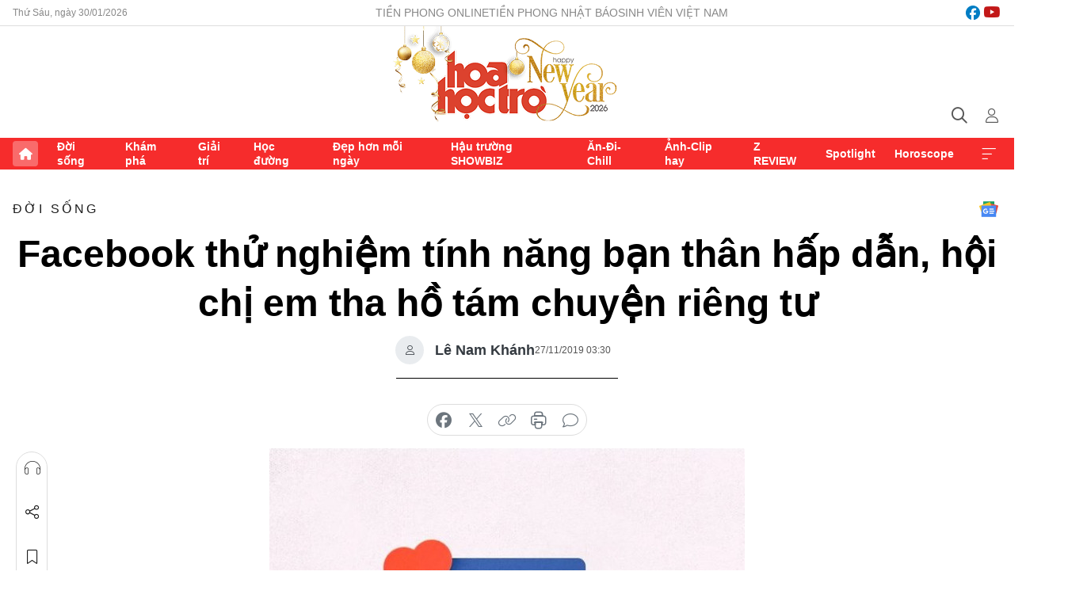

--- FILE ---
content_type: text/html;charset=utf-8
request_url: https://hoahoctro.tienphong.vn/facebook-thu-nghiem-tinh-nang-ban-than-hap-dan-hoi-chi-em-tha-ho-tam-chuyen-rieng-tu-post1216152.tpo
body_size: 13810
content:
<!DOCTYPE html> <html lang="vi" class="hht "> <head> <title>Facebook thử nghiệm tính năng bạn thân hấp dẫn, hội chị em tha hồ tám chuyện riêng tư | Báo điện tử Tiền Phong</title> <meta name="description" content="Hiện chưa rõ thời điểm tính năng này sẽ chính thức được Facebook tung ra."/> <meta name="keywords" content=""/> <meta name="news_keywords" content=""/> <meta http-equiv="Content-Type" content="text/html; charset=utf-8" /> <meta http-equiv="X-UA-Compatible" content="IE=edge"/> <meta http-equiv="refresh" content="1800" /> <meta name="revisit-after" content="1 days" /> <meta name="viewport" content="width=device-width, initial-scale=1"> <meta http-equiv="content-language" content="vi" /> <meta name="format-detection" content="telephone=no"/> <meta name="format-detection" content="address=no"/> <meta name="apple-mobile-web-app-capable" content="yes"> <meta name="apple-mobile-web-app-status-bar-style" content="black"> <meta name="apple-mobile-web-app-title" content="Báo điện tử Tiền Phong"/> <meta name="referrer" content="no-referrer-when-downgrade"/> <link rel="shortcut icon" href="https://cdn.tienphong.vn/assets/web/styles/img/h2t.png" type="image/x-icon" /> <link rel="preconnect" href="https://cdn.tienphong.vn"/> <link rel="dns-prefetch" href="https://cdn.tienphong.vn"/> <link rel="dns-prefetch" href="//www.google-analytics.com" /> <link rel="dns-prefetch" href="//www.googletagmanager.com" /> <link rel="dns-prefetch" href="//stc.za.zaloapp.com" /> <link rel="dns-prefetch" href="//fonts.googleapis.com" /> <script> var cmsConfig = { domainDesktop: 'https://hoahoctro.tienphong.vn', domainMobile: 'https://hoahoctro.tienphong.vn', domainApi: 'https://api.tienphong.vn', domainStatic: 'https://cdn.tienphong.vn', domainLog: 'https://log.tienphong.vn', googleAnalytics: 'G-749R1YGL4H,UA-161062453-1', siteId: 1, pageType: 1, objectId: 1216152, adsZone: 316, allowAds: false, adsLazy: true, antiAdblock: true, }; if (window.location.protocol !== 'https:' && window.location.hostname.indexOf('tienphong.vn') !== -1) { window.location = 'https://' + window.location.hostname + window.location.pathname + window.location.hash; } var USER_AGENT=window.navigator&&window.navigator.userAgent||"",IS_MOBILE=/Android|webOS|iPhone|iPod|BlackBerry|Windows Phone|IEMobile|Mobile Safari|Opera Mini/i.test(USER_AGENT);function setCookie(e,o,i){var n=new Date,i=(n.setTime(n.getTime()+24*i*60*60*1e3),"expires="+n.toUTCString());document.cookie=e+"="+o+"; "+i+";path=/;"}function getCookie(e){var o=document.cookie.indexOf(e+"="),i=o+e.length+1;return!o&&e!==document.cookie.substring(0,e.length)||-1===o?null:(-1===(e=document.cookie.indexOf(";",i))&&(e=document.cookie.length),unescape(document.cookie.substring(i,e)))}; </script> <script> if(USER_AGENT && USER_AGENT.indexOf("facebot") <= 0 && USER_AGENT.indexOf("facebookexternalhit") <= 0) { var query = ''; var hash = ''; if (window.location.search) query = window.location.search; if (window.location.hash) hash = window.location.hash; var canonicalUrl = 'https://hoahoctro.tienphong.vn/facebook-thu-nghiem-tinh-nang-ban-than-hap-dan-hoi-chi-em-tha-ho-tam-chuyen-rieng-tu-post1216152.tpo' + query + hash ; var curUrl = decodeURIComponent(window.location.href); if(!location.port && canonicalUrl.startsWith("http") && curUrl != canonicalUrl){ window.location.replace(canonicalUrl); } } </script> <meta property="fb:app_id" content="398178286982123"/> <meta property="fb:pages" content="102790913161840"/> <meta name="author" content="Báo điện tử Tiền Phong" /> <meta name="copyright" content="Copyright © 2026 by Báo điện tử Tiền Phong" /> <meta name="RATING" content="GENERAL" /> <meta name="GENERATOR" content="Báo điện tử Tiền Phong" /> <meta content="Báo điện tử Tiền Phong" itemprop="sourceOrganization" name="source"/> <meta content="news" itemprop="genre" name="medium"/> <meta name="robots" content="noarchive, max-image-preview:large, index, follow" /> <meta name="GOOGLEBOT" content="noarchive, max-image-preview:large, index, follow" /> <link rel="canonical" href="https://hoahoctro.tienphong.vn/facebook-thu-nghiem-tinh-nang-ban-than-hap-dan-hoi-chi-em-tha-ho-tam-chuyen-rieng-tu-post1216152.tpo" /> <meta property="og:site_name" content="Báo điện tử Tiền Phong"/> <meta property="og:rich_attachment" content="true"/> <meta property="og:type" content="article"/> <meta property="og:url" content="https://hoahoctro.tienphong.vn/facebook-thu-nghiem-tinh-nang-ban-than-hap-dan-hoi-chi-em-tha-ho-tam-chuyen-rieng-tu-post1216152.tpo"/> <meta property="og:image" content="https://cdn.tienphong.vn/images/[base64]/5dddef7c7039a-screen-shot-2019-11-26-at-7-23-27-am-600x450.jpg.webp"/> <meta property="og:image:width" content="1200"/> <meta property="og:image:height" content="630"/> <meta property="og:title" content="Facebook thử nghiệm tính năng bạn thân hấp dẫn, hội chị em tha hồ tám chuyện riêng tư"/> <meta property="og:description" content="Hiện chưa rõ thời điểm tính năng này sẽ chính thức được Facebook tung ra."/> <meta name="twitter:card" value="summary"/> <meta name="twitter:url" content="https://hoahoctro.tienphong.vn/facebook-thu-nghiem-tinh-nang-ban-than-hap-dan-hoi-chi-em-tha-ho-tam-chuyen-rieng-tu-post1216152.tpo"/> <meta name="twitter:title" content="Facebook thử nghiệm tính năng bạn thân hấp dẫn, hội chị em tha hồ tám chuyện riêng tư"/> <meta name="twitter:description" content="Hiện chưa rõ thời điểm tính năng này sẽ chính thức được Facebook tung ra."/> <meta name="twitter:image" content="https://cdn.tienphong.vn/images/[base64]/5dddef7c7039a-screen-shot-2019-11-26-at-7-23-27-am-600x450.jpg.webp"/> <meta name="twitter:site" content="@Báo điện tử Tiền Phong"/> <meta name="twitter:creator" content="@Báo điện tử Tiền Phong"/> <meta property="article:publisher" content="https://www.facebook.com/www.tienphong.vn/" /> <meta property="article:tag" content=""/> <meta property="article:section" content="Hoa học trò,Đời sống" /> <meta property="article:published_time" content="2019-11-27T10:30:00+07:00"/> <meta property="article:modified_time" content="2019-11-27T10:37:55+07:00"/> <script type="application/ld+json"> { "@context" : "https://schema.org", "@type" : "WebSite", "name": "Báo điện tử Tiền Phong", "url": "https://hoahoctro.tienphong.vn", "alternateName" : "Hoa học trò, chuyên trang của Báo điện tử Tiền Phong", "potentialAction": { "@type": "SearchAction", "target": { "@type": "EntryPoint", "urlTemplate": "https://hoahoctro.tienphong.vn/search/?q={search_term_string}" }, "query-input": "required name=search_term_string" } } </script> <script type="application/ld+json"> { "@context":"http://schema.org", "@type":"BreadcrumbList", "itemListElement":[ { "@type":"ListItem", "position":1, "item":{ "@id":"https://hoahoctro.tienphong.vn/hht-doi-song/", "name":"Đời sống" } } ] } </script> <script type="application/ld+json"> { "@context": "http://schema.org", "@type": "NewsArticle", "mainEntityOfPage":{ "@type":"WebPage", "@id":"https://hoahoctro.tienphong.vn/facebook-thu-nghiem-tinh-nang-ban-than-hap-dan-hoi-chi-em-tha-ho-tam-chuyen-rieng-tu-post1216152.tpo" }, "headline": "Facebook thử nghiệm tính năng bạn thân hấp dẫn, hội chị em tha hồ tám chuyện riêng tư", "description": "Hiện chưa rõ thời điểm tính năng này sẽ chính thức được Facebook tung ra.", "image": { "@type": "ImageObject", "url": "https://cdn.tienphong.vn/images/[base64]/5dddef7c7039a-screen-shot-2019-11-26-at-7-23-27-am-600x450.jpg.webp", "width" : 1200, "height" : 675 }, "datePublished": "2019-11-27T10:30:00+07:00", "dateModified": "2019-11-27T10:37:55+07:00", "author": { "@type": "Person", "name": "Lê Nam Khánh" }, "publisher": { "@type": "Organization", "name": "Báo điện tử Tiền Phong", "logo": { "@type": "ImageObject", "url": "https://cdn.tienphong.vn/assets/web/styles/img/tienphong-logo-2025.png" } } } </script> <link rel="preload" href="https://cdn.tienphong.vn/assets/web/styles/css/main.min-1.0.73.css" as="style"> <link rel="preload" href="https://cdn.tienphong.vn/assets/web/js/main.min-1.0.43.js" as="script"> <link rel="preload" href="https://common.mcms.one/assets/js/web/story.min-0.0.9.js" as="script"> <link rel="preload" href="https://cdn.tienphong.vn/assets/web/js/detail.min-1.0.19.js" as="script"> <link id="cms-style" rel="stylesheet" href="https://cdn.tienphong.vn/assets/web/styles/css/main.min-1.0.73.css"> <style>i.ic-live { background: url(http://cdn.tienphong.vn/assets/web/styles/img/liveicon-min.png) center 2px no-repeat; display: inline-block!important; background-size: contain; height: 24px; width: 48px;
} .ic-live::before { content: "";
} .rss-page li { list-style: square; margin-left: 30px;
} .rss-page li a { color: var(--primary);
} .rss-page ul ul { margin-bottom: inherit;
} .rss-page li li { list-style: circle;
} .hht .mega-menu .expand-wrapper .relate-website .tpo, .hht .mega-menu .relate-website-megamenu .tpo, .svvn .mega-menu .expand-wrapper .relate-website .tpo, .svvn .mega-menu .relate-website-megamenu .tpo { height: 30px;
} .hht .basic-box-13 .left .story:first-child .story__thumb img, .hht .basic-box-13 .right .story:first-child .story__thumb img { width: 670px;
} .hht #sdaWeb_SdaTop { padding-bottom: 20px;
}</style> <script type="text/javascript"> var _metaOgUrl = 'https://hoahoctro.tienphong.vn/facebook-thu-nghiem-tinh-nang-ban-than-hap-dan-hoi-chi-em-tha-ho-tam-chuyen-rieng-tu-post1216152.tpo'; var page_title = document.title; var tracked_url = window.location.pathname + window.location.search + window.location.hash; var cate_path = 'hht-doi-song'; if (cate_path.length > 0) { tracked_url = "/" + cate_path + tracked_url; } </script> <script async="" src="https://www.googletagmanager.com/gtag/js?id=G-749R1YGL4H"></script> <script> window.dataLayer = window.dataLayer || []; function gtag(){dataLayer.push(arguments);} gtag('js', new Date()); gtag('config', 'G-749R1YGL4H', {page_path: tracked_url}); gtag('config', 'UA-161062453-1', {page_path: tracked_url}); </script> <script>window.dataLayer = window.dataLayer || [];dataLayer.push({'pageCategory': '/hht\-doi\-song'});</script> <script> window.dataLayer = window.dataLayer || []; dataLayer.push({ 'event': 'Pageview', 'articleId': '1216152', 'articleTitle': 'Facebook thử nghiệm tính năng bạn thân hấp dẫn, hội chị em tha hồ tám chuyện riêng tư', 'articleCategory': 'Hoa học trò,Đời sống', 'articleAlowAds': false, 'articleAuthor': 'Lê Nam Khánh', 'articleType': 'detail', 'articlePublishDate': '2019-11-27T10:30:00+07:00', 'articleThumbnail': 'https://cdn.tienphong.vn/images/[base64]/5dddef7c7039a-screen-shot-2019-11-26-at-7-23-27-am-600x450.jpg.webp', 'articleShortUrl': 'https://hoahoctro.tienphong.vn/facebook-thu-nghiem-tinh-nang-ban-than-hap-dan-hoi-chi-em-tha-ho-tam-chuyen-rieng-tu-post1216152.tpo', 'articleFullUrl': 'https://hoahoctro.tienphong.vn/facebook-thu-nghiem-tinh-nang-ban-than-hap-dan-hoi-chi-em-tha-ho-tam-chuyen-rieng-tu-post1216152.tpo', }); </script> <script> window.dataLayer = window.dataLayer || []; dataLayer.push({'articleAuthor': 'Lê Nam Khánh', 'articleAuthorID': '0'}); </script> <script type='text/javascript'> gtag('event', 'article_page',{ 'articleId': '1216152', 'articleTitle': 'Facebook thử nghiệm tính năng bạn thân hấp dẫn, hội chị em tha hồ tám chuyện riêng tư', 'articleCategory': 'Hoa học trò,Đời sống', 'articleAlowAds': false, 'articleAuthor': 'Lê Nam Khánh', 'articleType': 'detail', 'articlePublishDate': '2019-11-27T10:30:00+07:00', 'articleThumbnail': 'https://cdn.tienphong.vn/images/[base64]/5dddef7c7039a-screen-shot-2019-11-26-at-7-23-27-am-600x450.jpg.webp', 'articleShortUrl': 'https://hoahoctro.tienphong.vn/facebook-thu-nghiem-tinh-nang-ban-than-hap-dan-hoi-chi-em-tha-ho-tam-chuyen-rieng-tu-post1216152.tpo', 'articleFullUrl': 'https://hoahoctro.tienphong.vn/facebook-thu-nghiem-tinh-nang-ban-than-hap-dan-hoi-chi-em-tha-ho-tam-chuyen-rieng-tu-post1216152.tpo', }); </script> </head> <body class=" detail-page "> <div id="sdaWeb_SdaMasthead" class="rennab banner-top" data-platform="1" data-position="Web_SdaMasthead" style="display:none"> </div> <header class="site-header"> <div class="top-wrapper"> <div class="container"> <span class="time" id="today"></span> <div class="relate-website"> <a href="https://tienphong.vn" class="website tpo" target="_blank" rel="nofollow" title="Tiền Phong Online">Tiền Phong Online</a> <a href="https://tienphong.vn/nhat-bao/" class="website tpo" title="Tiền Phong Nhật báo" target="_blank" rel="nofollow">Tiền Phong Nhật báo</a> <a href="https://svvn.tienphong.vn" class="website svvn" target="_blank" rel="nofollow" title="Sinh viên Việt Nam">Sinh viên Việt Nam</a> </div> <div class="lang-social"> <div class="social"> <a href="https://www.facebook.com/hoahoctro.vn" target="_blank" rel="nofollow" title="facebook"> <i class="ic-facebook"></i> </a> <a href="https://www.youtube.com/channel/UCtalnZVcscFoCo4lrpa37CA" target="_blank" rel="nofollow" title="youtube"> <i class="ic-youtube"></i> </a> </div> </div> </div> </div> <div class="main-wrapper"> <div class="container"> <h3><a class="logo" href="/" title="Báo điện tử Tiền Phong">Báo điện tử Tiền Phong</a></h3> <div class="search-wrapper"> <span class="ic-search"></span> <div class="search-form"> <input class="form-control txtsearch" placeholder="Tìm kiếm"> <i class="ic-close"></i> </div> </div> <div class="user" id="userprofile"> <span class="ic-user"></span> </div> </div> </div> <div class="navigation-wrapper"> <div class="container"> <ul class="menu"> <li><a href="/" class="home" title="Trang chủ">Trang chủ</a></li> <li> <a class="text" href="https://hoahoctro.tienphong.vn/hht-doi-song/" title="Đời sống">Đời sống</a> </li> <li> <a class="text" href="https://hoahoctro.tienphong.vn/hht-kham-pha/" title="Khám phá">Khám phá</a> </li> <li> <a class="text" href="https://hoahoctro.tienphong.vn/hht-giai-tri/" title="Giải trí">Giải trí</a> </li> <li> <a class="text" href="https://hoahoctro.tienphong.vn/hht-hoc-duong/" title="Học đường">Học đường</a> </li> <li> <a class="text" href="https://hoahoctro.tienphong.vn/hht-dep-hon-moi-ngay/" title="Đẹp hơn mỗi ngày">Đẹp hơn mỗi ngày</a> </li> <li> <a class="text" href="https://hoahoctro.tienphong.vn/hht-hau-truong-showbiz/" title="Hậu trường SHOWBIZ">Hậu trường SHOWBIZ</a> </li> <li> <a class="text" href="https://hoahoctro.tienphong.vn/hht-an-di-chill/" title="Ăn-Đi-Chill">Ăn-Đi-Chill</a> </li> <li> <a class="text" href="https://hoahoctro.tienphong.vn/hht-anh-clip-hay/" title="Ảnh-Clip hay">Ảnh-Clip hay</a> </li> <li> <a class="text" href="https://hoahoctro.tienphong.vn/z-review/" title="Z REVIEW">Z REVIEW</a> </li> <li> <a class="text" href="https://hoahoctro.tienphong.vn/hht-spotlight/" title="Spotlight">Spotlight</a> </li> <li> <a class="text" href="https://hoahoctro.tienphong.vn/hht-horoscope/" title="Horoscope">Horoscope</a> </li> <li><a href="javascript:void(0);" class="expansion" title="Xem thêm">Xem thêm</a></li> </ul> <div class="mega-menu"> <div class="container"> <div class="menu-wrapper"> <div class="wrapper"> <span class="label">Chuyên mục</span> <div class="item"> <a class="title" href="https://hoahoctro.tienphong.vn/hht-doi-song/" title="Đời sống">Đời sống</a> </div> <div class="item"> <a class="title" href="https://hoahoctro.tienphong.vn/hht-kham-pha/" title="Khám phá">Khám phá</a> </div> <div class="item"> <a class="title" href="https://hoahoctro.tienphong.vn/hht-giai-tri/" title="Giải trí">Giải trí</a> </div> <div class="item"> <a class="title" href="https://hoahoctro.tienphong.vn/hht-hoc-duong/" title="Học đường">Học đường</a> </div> <div class="item"> <a class="title" href="https://hoahoctro.tienphong.vn/hht-dep-hon-moi-ngay/" title="Đẹp hơn mỗi ngày">Đẹp hơn mỗi ngày</a> </div> <div class="item"> <a class="title" href="https://hoahoctro.tienphong.vn/hht-hau-truong-showbiz/" title="Hậu trường SHOWBIZ">Hậu trường SHOWBIZ</a> </div> <div class="item"> <a class="title" href="https://hoahoctro.tienphong.vn/hht-an-di-chill/" title="Ăn-Đi-Chill">Ăn-Đi-Chill</a> </div> <div class="item"> <a class="title" href="https://hoahoctro.tienphong.vn/hht-anh-clip-hay/" title="Ảnh-Clip hay">Ảnh-Clip hay</a> </div> <div class="item"> <a class="title" href="https://hoahoctro.tienphong.vn/z-review/" title="Z REVIEW">Z REVIEW</a> </div> <div class="item"> <a class="title" href="https://hoahoctro.tienphong.vn/hht-spotlight/" title="Spotlight">Spotlight</a> </div> <div class="item"> <a class="title" href="https://hoahoctro.tienphong.vn/hht-dung-bo-lo/" title="Đừng bỏ lỡ!">Đừng bỏ lỡ!</a> </div> <div class="item"> <a class="title" href="https://hoahoctro.tienphong.vn/hht-horoscope/" title="Horoscope">Horoscope</a> </div> <div class="item"> <a class="title" href="https://hoahoctro.tienphong.vn/hht-suoi-am-trai-tim/" title="Sưởi ấm trái tim">Sưởi ấm trái tim</a> </div> <div class="item"> <a class="title" href="https://hoahoctro.tienphong.vn/hht-cong-dan-so/" title="Công dân số">Công dân số</a> </div> <div class="item"> <a class="title" href="https://hoahoctro.tienphong.vn/hht-cam-nang-teen/" title="Cẩm nang teen">Cẩm nang teen</a> </div> <div class="item"> <a class="title" href="https://hoahoctro.tienphong.vn/hht-ket-noi-hoa-hoc-tro/" title="Kết nối Hoa Học Trò">Kết nối Hoa Học Trò</a> </div> </div> </div> <div class="expand-wrapper"> <div class="relate-website"> <span class="title">Các trang khác</span> <a href="https://tienphong.vn" class="website tpo" target="_blank" rel="nofollow" title="Tiền Phong Online">Tiền Phong Online</a> <a href="https://svvn.tienphong.vn" class="website svvn" target="_blank" rel="nofollow" title="Sinh viên Việt Nam">Sinh viên Việt Nam</a> </div> <div class="wrapper"> <span class="title">Liên hệ quảng cáo</span> <span class="text"> <i class="ic-phone"></i> <a href="tel:+84909559988">0909559988</a> </span> <span class="text"> <i class="ic-mail"></i> <a href="mailto:booking@baotienphong.com.vn">booking@baotienphong.com.vn</a> </span> </div> <div class="wrapper"> <span class="title">Tòa soạn</span> <span class="text"> <i class="ic-location"></i> <address>15 Hồ Xuân Hương, Hà Nội</address> </span> <span class="text"> <i class="ic-phone"></i> <a href="tel:+842439431250">024.39431250</a> </span> </div> <div class="wrapper"> <span class="title">Đặt mua báo in</span> <span class="text"> <i class="ic-phone"></i> <a href="tel:+842439439664">(024)39439664</a> </span> <span class="text"> <i class="ic-phone"></i> <a href="tel:+84908988666">0908988666</a> </span> </div> <div class="wrapper"> <a href="/ban-doc-lam-bao.tpo" class="send" title="Bạn đọc làm báo"><i class="ic-send"></i>Bạn đọc làm báo</a> <a href="#" class="companion" title="Đồng hành cùng Tiền phong">Đồng hành cùng Tiền phong</a> </div> <div class="link"> <a href="/toa-soan.tpo" class="text" title="Giới thiệu<">Giới thiệu</a> <a href="/nhat-bao/" class="text" title="Nhật báo">Nhật báo</a> <a href="/topics.html" class="text" title="Sự kiện">Sự kiện</a> <a href="/quang-cao.tpo" class="text" title="Quảng cáo">Quảng cáo</a> </div> <div class="top-social"> <a href="javascript:void(0);" class="title" title="Theo dõi Báo Tiền phong trên">Theo dõi Báo Tiền phong trên</a> <a href="https://www.facebook.com/www.tienphong.vn/" class="facebook" target="_blank" rel="nofollow">fb</a> <a href="https://www.youtube.com/@baotienphong" class="youtube" target="_blank" rel="nofollow">yt</a> <a href="https://www.tiktok.com/@baotienphong.official" class="tiktok" target="_blank" rel="nofollow">tt</a> <a href="https://zalo.me/783607375436573981" class="zalo" target="_blank" rel="nofollow">zl</a> <a href="https://news.google.com/publications/CAAiEF9pVTo7tHQ-AT_ZBUo_100qFAgKIhBfaVU6O7R0PgE_2QVKP9dN?hl=vi&gl=VN&ceid=VN:vi" class="google" target="_blank" rel="nofollow">gg</a> </div> </div> </div> </div> </div> </div> </header> <div class="site-body"> <div id="sdaWeb_SdaBackground" class="rennab " data-platform="1" data-position="Web_SdaBackground" style="display:none"> </div> <div class="container"> <div id="sdaWeb_SdaArticeTop" class="rennab " data-platform="1" data-position="Web_SdaArticeTop" style="display:none"> </div> <div class="article"> <div class="breadcrumb breadcrumb-detail"> <h2 class="main"> <a href="https://hoahoctro.tienphong.vn/hht-doi-song/" title="Đời sống" class="active">Đời sống</a> </h2> </div> <a href="https://news.google.com/publications/CAAiEF9pVTo7tHQ-AT_ZBUo_100qFAgKIhBfaVU6O7R0PgE_2QVKP9dN?hl=vi&gl=VN&ceid=VN:vi" class="img-ggnews" target="_blank" title="Google News">Google News</a> <div class="article__header"> <h1 class="article__title cms-title"> Facebook thử nghiệm tính năng bạn thân hấp dẫn, hội chị em tha hồ tám chuyện riêng tư </h1> <div class="article__meta"> <div class="wrap-author"> <div class="author"> <span class="thumb"> </span> Lê Nam Khánh </div> </div> <time class="time" datetime="2019-11-27T10:30:00+07:00" data-time="1574825400" data-friendly="false">27/11/2019 10:30</time> <meta class="cms-date" itemprop="datePublished" content="2019-11-27T10:30:00+07:00"> </div> </div> <div class="features article__social"> <a href="#tts" title="Nghe"> <i class="ic-hear"></i>Nghe </a> <a href="javascript:void(0);" class="item" title="Chia sẻ" data-href="https://hoahoctro.tienphong.vn/facebook-thu-nghiem-tinh-nang-ban-than-hap-dan-hoi-chi-em-tha-ho-tam-chuyen-rieng-tu-post1216152.tpo" data-rel="facebook"> <i class="ic-share"></i>Chia sẻ </a> <a href="javascript:void(0);" class="sendbookmark hidden" onclick="ME.sendBookmark(this, 1216152);" data-id="1216152" title="Lưu bài viết"> <i class="ic-bookmark"></i>Lưu tin </a> <a href="#comment1216152" title="Bình luận"> <i class="ic-feedback"></i>Bình luận </a> <a href="https://hoahoctro.tienphong.vn/hht-doi-song/" title="Trở về"> <i class="ic-leftLong"></i>Trở về </a> </div> <div class="audio-social"> <div class="social article__social"> <a href="javascript:void(0);" class="item fb" data-href="https://hoahoctro.tienphong.vn/facebook-thu-nghiem-tinh-nang-ban-than-hap-dan-hoi-chi-em-tha-ho-tam-chuyen-rieng-tu-post1216152.tpo" data-rel="facebook" title="Facebook"> <i class="ic-facebook"></i>chia sẻ </a> <a href="javascript:void(0);" class="item twitterX" data-href="https://hoahoctro.tienphong.vn/facebook-thu-nghiem-tinh-nang-ban-than-hap-dan-hoi-chi-em-tha-ho-tam-chuyen-rieng-tu-post1216152.tpo" data-rel="twitter" title="Twitter"> <i class="ic-twitterX"></i>chia sẻ </a> <a href="javascript:void(0);" class="item link" data-href="https://hoahoctro.tienphong.vn/facebook-thu-nghiem-tinh-nang-ban-than-hap-dan-hoi-chi-em-tha-ho-tam-chuyen-rieng-tu-post1216152.tpo" data-rel="copy" title="Copy link"> <i class="ic-link"></i>copy link </a> <a href="javascript:void(0);" class="printer sendprint" title="In bài viết"> <i class="ic-printer"></i>in báo </a> <a href="#comment1216152" class="comment" title="Bình luận"> <i class="ic-feedback"></i>bình luận </a> </div> </div> <figure class="article__avatar "> <img class="cms-photo" src="https://cdn.tienphong.vn/images/c584fb042c0bfe767be7947fef0eb29ae945e01014c350b5089a170d9c958ae6c17ceff63075f7322c499728752926d7cc3eebefd9a83e4608ff189f2872d0c6ae9497cc42b1dfa30fbd910cf2ae0c74714ef85a15986e12ec866c53661a093d/5dddef7c7039a-screen-shot-2019-11-26-at-7-23-27-am-600x450.jpg" alt="Facebook thử nghiệm tính năng bạn thân hấp dẫn, hội chị em tha hồ tám chuyện riêng tư" cms-photo-caption="Facebook thử nghiệm tính năng bạn thân hấp dẫn, hội chị em tha hồ tám chuyện riêng tư"/> </figure> <div id="sdaWeb_SdaArticleAfterAvatar" class="rennab " data-platform="1" data-position="Web_SdaArticleAfterAvatar" style="display:none"> </div> <div class="article__sapo cms-desc"> HHTO - Hiện chưa rõ thời điểm tính năng này sẽ chính thức được Facebook tung ra.
</div> <div id="sdaWeb_SdaArticleAfterSapo" class="rennab " data-platform="1" data-position="Web_SdaArticleAfterSapo" style="display:none"> </div> <div class="article__body zce-content-body cms-body" itemprop="articleBody"> <p>Facebook đang phát triển một tính năng cho phép người dùng Messenger chia sẻ nội dung tới một nhóm giới hạn những người bạn thân thiết. Tính năng này hiện đang được phát triển dưới tên gọi Favorites và đã được Facebook xác nhận. Thực tế, Favorites có khá nhiều điểm tương đồng với tính năng Closed Friends mà Facebook tung ra hồi năm ngoái.</p>
<figure> <img src="[data-uri]" alt="Tính năng Favorites mà Facebook đang thử nghiệm trong ứng dụng nhắn tin Messenger. (Ảnh: Twitter)" class="lazyload cms-photo" data-large-src="https://cdn.tienphong.vn/images/f2e13314a4b37118c8db0736b61981eb389f9d06139dfd997a99b0801607537c2c42da7f5f1454e676c5e4426d89d14d2d0f76b45224f80f74835e807d8290d75d04faad6db8f9846e61bbc83894d7d8/5dddee2fc89a6-screen-shot-2019-11-26-at-7-22-53-am.jpg" data-src="https://cdn.tienphong.vn/images/82d82846f0198d148dc4ddbf37205604389f9d06139dfd997a99b0801607537c2c42da7f5f1454e676c5e4426d89d14d2d0f76b45224f80f74835e807d8290d75d04faad6db8f9846e61bbc83894d7d8/5dddee2fc89a6-screen-shot-2019-11-26-at-7-22-53-am.jpg" title="Tính năng Favorites mà Facebook đang thử nghiệm trong ứng dụng nhắn tin Messenger. (Ảnh: Twitter)"> <figcaption> Tính năng Favorites mà Facebook đang thử nghiệm trong ứng dụng nhắn tin Messenger. (Ảnh: Twitter) </figcaption>
</figure>
<p>Favorites của Facebook về cơ bản sẽ cho phép người dùng tạo ra một “vòng tròn quan hệ” bao gồm những người bạn thân thiết. Sau đó, bạn có thể chia sẻ các bài đăng Story hoặc các bài đăng hình ảnh chỉ với nhóm người này sử dụng Messenger. Tính năng này là sự giao thoa giữa việc đăng Story cho tất cả người dùng cùng nhìn thấy và gửi nội dung riêng tư tới từng cá nhân sử dụng tin nhắn trực tiếp. Dù vậy, khác với Instagram, Facebook nói rằng Favorites không phải một cách để giới hạn số người thực tế nhìn thấy các bài đăng Story của bạn.</p>
<p>Favorites có vẻ như là một nỗ lực khác của Facebook để khuyến khích người dùng chia sẻ nhiều hơn. Nó cũng thể hiện định hướng của <strong>Mark Zuckerberg</strong> trong việc dần biến Facebook trở thành một nền tảng giao tiếp đề cao tính riêng tư.&nbsp;</p>
<figure> <img src="[data-uri]" alt="Sau những lùm xùm về riêng tư và bảo mật, Facebook đang muốn biến MXH của mình thành một chốn riêng tư hơn. (Ảnh: The Verge)" class="lazyload cms-photo" data-large-src="https://cdn.tienphong.vn/images/f2e13314a4b37118c8db0736b61981ebb4fe2dedf60d1011938692ec67cf1bbfa038df324b4623b26f2100ff72ea4d8c2d0f76b45224f80f74835e807d8290d76973a3db0efdfce9ef0a3c3003070d18/5dddee3144fd1-screen-shot-2019-11-26-at-7-23-27-am.jpg" data-src="https://cdn.tienphong.vn/images/82d82846f0198d148dc4ddbf37205604b4fe2dedf60d1011938692ec67cf1bbfa038df324b4623b26f2100ff72ea4d8c2d0f76b45224f80f74835e807d8290d76973a3db0efdfce9ef0a3c3003070d18/5dddee3144fd1-screen-shot-2019-11-26-at-7-23-27-am.jpg" title="Sau những lùm xùm về riêng tư và bảo mật, Facebook đang muốn biến MXH của mình thành một chốn riêng tư hơn. (Ảnh: The Verge)"> <figcaption> Sau những lùm xùm về riêng tư và bảo mật, Facebook đang muốn biến MXH của mình thành một chốn riêng tư hơn. (Ảnh: The Verge) </figcaption>
</figure>
<p>Facebook thực tế đã có một tính năng tương tự mang tên gọi Friend Lists, cho phép người dùng sắp xếp lại những mối quan hệ trên Facebook, song Favorites sẽ là một cách tiếp cận đơn giản hơn. Hiện tại, tính năng này vẫn mới chỉ nằm trong giai đoạn phát triển và chưa rõ thời điểm Facebook có thể cập nhật nó tới người dùng đại trà. Điều này đồng nghĩa với việc Favorites có thể sẽ có thêm thay đổi khi được tung ra và cũng không ngoại trừ khả năng nó sẽ mãi mãi chỉ là một thử nghiệm.</p> <div id="sdaWeb_SdaArticleAfterBody" class="rennab " data-platform="1" data-position="Web_SdaArticleAfterBody" style="display:none"> </div> </div> <div class="article-footer"> <div class="article__author"> <span class="name">Lê Nam Khánh</span> </div> <div id="sdaWeb_SdaArticleAfterTag" class="rennab " data-platform="1" data-position="Web_SdaArticleAfterTag" style="display:none"> </div> <div class="wrap-comment" id="comment1216152" data-id="1216152" data-type="20"></div> <div id="sdaWeb_SdaArticleAfterComment" class="rennab " data-platform="1" data-position="Web_SdaArticleAfterComment" style="display:none"> </div> </div> </div> <div class="col size-300"> <div class="main-col content-col"> <div id="sdaWeb_SdaArticleAfterBody1" class="rennab " data-platform="1" data-position="Web_SdaArticleAfterBody1" style="display:none"> </div> <div id="sdaWeb_SdaArticleAfterBody2" class="rennab " data-platform="1" data-position="Web_SdaArticleAfterBody2" style="display:none"> </div> <div class="basic-box-9"> <h3 class="box-heading"> <a href="https://hoahoctro.tienphong.vn/hht-doi-song/" title="Đời sống" class="title"> Cùng chuyên mục </a> </h3> <div class="box-content content-list" data-source="hht-recommendation-316"> <article class="story" data-id="1817101"> <figure class="story__thumb"> <a class="cms-link" href="https://hoahoctro.tienphong.vn/mot-cau-thu-u23-viet-nam-tung-cung-ra-san-voi-thu-mon-bui-tien-dung-8-nam-truoc-post1817101.tpo" title="Một cầu thủ U23 Việt Nam từng cùng ra sân với thủ môn Bùi Tiến Dũng 8 năm trước"> <img class="lazyload" src="[data-uri]" data-src="https://cdn.tienphong.vn/images/c05f96606db088cd3a74f1f32edfefb547f28c815c214ee210a6786945ce8a5355fcd90d7cdb760675f90f5dca87144b05745bf6a6c78ab0f8d083733f2f2d61/collage.png.webp" data-srcset="https://cdn.tienphong.vn/images/c05f96606db088cd3a74f1f32edfefb547f28c815c214ee210a6786945ce8a5355fcd90d7cdb760675f90f5dca87144b05745bf6a6c78ab0f8d083733f2f2d61/collage.png.webp 1x, https://cdn.tienphong.vn/images/3912ba2a56e023adb9d47fe748278d9247f28c815c214ee210a6786945ce8a5355fcd90d7cdb760675f90f5dca87144b05745bf6a6c78ab0f8d083733f2f2d61/collage.png.webp 2x" alt="Một cầu thủ U23 Việt Nam từng cùng ra sân với thủ môn Bùi Tiến Dũng 8 năm trước"> <noscript><img src="https://cdn.tienphong.vn/images/c05f96606db088cd3a74f1f32edfefb547f28c815c214ee210a6786945ce8a5355fcd90d7cdb760675f90f5dca87144b05745bf6a6c78ab0f8d083733f2f2d61/collage.png.webp" srcset="https://cdn.tienphong.vn/images/c05f96606db088cd3a74f1f32edfefb547f28c815c214ee210a6786945ce8a5355fcd90d7cdb760675f90f5dca87144b05745bf6a6c78ab0f8d083733f2f2d61/collage.png.webp 1x, https://cdn.tienphong.vn/images/3912ba2a56e023adb9d47fe748278d9247f28c815c214ee210a6786945ce8a5355fcd90d7cdb760675f90f5dca87144b05745bf6a6c78ab0f8d083733f2f2d61/collage.png.webp 2x" alt="Một cầu thủ U23 Việt Nam từng cùng ra sân với thủ môn Bùi Tiến Dũng 8 năm trước" class="image-fallback"></noscript> </a> </figure> <h2 class="story__heading" data-tracking="1817101"> <a class="cms-link " href="https://hoahoctro.tienphong.vn/mot-cau-thu-u23-viet-nam-tung-cung-ra-san-voi-thu-mon-bui-tien-dung-8-nam-truoc-post1817101.tpo" title="Một cầu thủ U23 Việt Nam từng cùng ra sân với thủ môn Bùi Tiến Dũng 8 năm trước"> Một cầu thủ U23 Việt Nam từng cùng ra sân với thủ môn Bùi Tiến Dũng 8 năm trước </a> </h2> </article> <article class="story" data-id="1816501"> <figure class="story__thumb"> <a class="cms-link" href="https://hoahoctro.tienphong.vn/khi-gen-z-dua-ba-me-cung-di-du-hoc-tro-chuyen-cung-xiu-tuong-doi-ban-than-post1816501.tpo" title="Khi Gen Z &#34;đưa ba mẹ cùng đi du học&#34;: Trò chuyện cưng xỉu tưởng &#34;đôi bạn thân&#34;"> <img class="lazyload" src="[data-uri]" data-src="https://cdn.tienphong.vn/images/699f410bbdcc0255c515603e38ef71a8112879c9d6f2e1c1edb4a204a4b9aed4f36d128d1bc08ef3a648a1cf47a8a1e00622dae4b979424198a112af55413ea0/cover-37.jpg.webp" data-srcset="https://cdn.tienphong.vn/images/699f410bbdcc0255c515603e38ef71a8112879c9d6f2e1c1edb4a204a4b9aed4f36d128d1bc08ef3a648a1cf47a8a1e00622dae4b979424198a112af55413ea0/cover-37.jpg.webp 1x, https://cdn.tienphong.vn/images/02978ca539f5a95c8bf50351ed9ba09d112879c9d6f2e1c1edb4a204a4b9aed4f36d128d1bc08ef3a648a1cf47a8a1e00622dae4b979424198a112af55413ea0/cover-37.jpg.webp 2x" alt="Khi Gen Z &#34;đưa ba mẹ cùng đi du học&#34;: Trò chuyện cưng xỉu tưởng &#34;đôi bạn thân&#34;"> <noscript><img src="https://cdn.tienphong.vn/images/699f410bbdcc0255c515603e38ef71a8112879c9d6f2e1c1edb4a204a4b9aed4f36d128d1bc08ef3a648a1cf47a8a1e00622dae4b979424198a112af55413ea0/cover-37.jpg.webp" srcset="https://cdn.tienphong.vn/images/699f410bbdcc0255c515603e38ef71a8112879c9d6f2e1c1edb4a204a4b9aed4f36d128d1bc08ef3a648a1cf47a8a1e00622dae4b979424198a112af55413ea0/cover-37.jpg.webp 1x, https://cdn.tienphong.vn/images/02978ca539f5a95c8bf50351ed9ba09d112879c9d6f2e1c1edb4a204a4b9aed4f36d128d1bc08ef3a648a1cf47a8a1e00622dae4b979424198a112af55413ea0/cover-37.jpg.webp 2x" alt="Khi Gen Z &#34;đưa ba mẹ cùng đi du học&#34;: Trò chuyện cưng xỉu tưởng &#34;đôi bạn thân&#34;" class="image-fallback"></noscript> </a> </figure> <h2 class="story__heading" data-tracking="1816501"> <a class="cms-link " href="https://hoahoctro.tienphong.vn/khi-gen-z-dua-ba-me-cung-di-du-hoc-tro-chuyen-cung-xiu-tuong-doi-ban-than-post1816501.tpo" title="Khi Gen Z &#34;đưa ba mẹ cùng đi du học&#34;: Trò chuyện cưng xỉu tưởng &#34;đôi bạn thân&#34;"> Khi Gen Z "đưa ba mẹ cùng đi du học": Trò chuyện cưng xỉu tưởng "đôi bạn thân" </a> </h2> </article> <article class="story" data-id="1816979"> <figure class="story__thumb"> <a class="cms-link" href="https://hoahoctro.tienphong.vn/chu-kenh-tiktok-chang-chong-ngo-so-huu-trieu-follow-chia-se-bi-kip-lam-video-post1816979.tpo" title="Chủ kênh TikTok Chàng Chồng Ngố sở hữu triệu follow chia sẻ bí kíp làm video"> <img class="lazyload" src="[data-uri]" data-src="https://cdn.tienphong.vn/images/c05f96606db088cd3a74f1f32edfefb547f28c815c214ee210a6786945ce8a538d310e59213ae8f26f92784f4ce275db885f2b2b50fe63510c54a579cd3d9996/collage-3240.png.webp" data-srcset="https://cdn.tienphong.vn/images/c05f96606db088cd3a74f1f32edfefb547f28c815c214ee210a6786945ce8a538d310e59213ae8f26f92784f4ce275db885f2b2b50fe63510c54a579cd3d9996/collage-3240.png.webp 1x, https://cdn.tienphong.vn/images/3912ba2a56e023adb9d47fe748278d9247f28c815c214ee210a6786945ce8a538d310e59213ae8f26f92784f4ce275db885f2b2b50fe63510c54a579cd3d9996/collage-3240.png.webp 2x" alt="Chủ kênh TikTok Chàng Chồng Ngố sở hữu triệu follow chia sẻ bí kíp làm video"> <noscript><img src="https://cdn.tienphong.vn/images/c05f96606db088cd3a74f1f32edfefb547f28c815c214ee210a6786945ce8a538d310e59213ae8f26f92784f4ce275db885f2b2b50fe63510c54a579cd3d9996/collage-3240.png.webp" srcset="https://cdn.tienphong.vn/images/c05f96606db088cd3a74f1f32edfefb547f28c815c214ee210a6786945ce8a538d310e59213ae8f26f92784f4ce275db885f2b2b50fe63510c54a579cd3d9996/collage-3240.png.webp 1x, https://cdn.tienphong.vn/images/3912ba2a56e023adb9d47fe748278d9247f28c815c214ee210a6786945ce8a538d310e59213ae8f26f92784f4ce275db885f2b2b50fe63510c54a579cd3d9996/collage-3240.png.webp 2x" alt="Chủ kênh TikTok Chàng Chồng Ngố sở hữu triệu follow chia sẻ bí kíp làm video" class="image-fallback"></noscript> </a> </figure> <h2 class="story__heading" data-tracking="1816979"> <a class="cms-link " href="https://hoahoctro.tienphong.vn/chu-kenh-tiktok-chang-chong-ngo-so-huu-trieu-follow-chia-se-bi-kip-lam-video-post1816979.tpo" title="Chủ kênh TikTok Chàng Chồng Ngố sở hữu triệu follow chia sẻ bí kíp làm video"> Chủ kênh TikTok Chàng Chồng Ngố sở hữu triệu follow chia sẻ bí kíp làm video </a> </h2> </article> <article class="story" data-id="1816832"> <figure class="story__thumb"> <a class="cms-link" href="https://hoahoctro.tienphong.vn/xuan-tinh-nguyen-2026-nhung-phan-qua-y-nghia-gui-gam-su-tri-an-cua-the-he-tre-post1816832.tpo" title="Xuân Tình Nguyện 2026: Những phần quà ý nghĩa gửi gắm sự tri ân của thế hệ trẻ"> <img class="lazyload" src="[data-uri]" data-src="https://cdn.tienphong.vn/images/b5c14aefa32fa48a8f6bb76791c41b3bea21de4a2b233a235191f48958ce2ba9a804158c68c76b8fcca1c75caa7bc4aa/iu7.jpg.webp" data-srcset="https://cdn.tienphong.vn/images/b5c14aefa32fa48a8f6bb76791c41b3bea21de4a2b233a235191f48958ce2ba9a804158c68c76b8fcca1c75caa7bc4aa/iu7.jpg.webp 1x, https://cdn.tienphong.vn/images/95e944d8ae3c23c3240b856c3c23db5aea21de4a2b233a235191f48958ce2ba9a804158c68c76b8fcca1c75caa7bc4aa/iu7.jpg.webp 2x" alt="Xuân Tình Nguyện 2026: Những phần quà ý nghĩa gửi gắm sự tri ân của thế hệ trẻ"> <noscript><img src="https://cdn.tienphong.vn/images/b5c14aefa32fa48a8f6bb76791c41b3bea21de4a2b233a235191f48958ce2ba9a804158c68c76b8fcca1c75caa7bc4aa/iu7.jpg.webp" srcset="https://cdn.tienphong.vn/images/b5c14aefa32fa48a8f6bb76791c41b3bea21de4a2b233a235191f48958ce2ba9a804158c68c76b8fcca1c75caa7bc4aa/iu7.jpg.webp 1x, https://cdn.tienphong.vn/images/95e944d8ae3c23c3240b856c3c23db5aea21de4a2b233a235191f48958ce2ba9a804158c68c76b8fcca1c75caa7bc4aa/iu7.jpg.webp 2x" alt="Xuân Tình Nguyện 2026: Những phần quà ý nghĩa gửi gắm sự tri ân của thế hệ trẻ" class="image-fallback"></noscript> </a> </figure> <h2 class="story__heading" data-tracking="1816832"> <a class="cms-link " href="https://hoahoctro.tienphong.vn/xuan-tinh-nguyen-2026-nhung-phan-qua-y-nghia-gui-gam-su-tri-an-cua-the-he-tre-post1816832.tpo" title="Xuân Tình Nguyện 2026: Những phần quà ý nghĩa gửi gắm sự tri ân của thế hệ trẻ"> Xuân Tình Nguyện 2026: Những phần quà ý nghĩa gửi gắm sự tri ân của thế hệ trẻ </a> </h2> </article> <article class="story" data-id="1816954"> <figure class="story__thumb"> <a class="cms-link" href="https://hoahoctro.tienphong.vn/khoanh-khac-thu-mon-u23-viet-nam-manifest-cho-doi-bong-gay-sot-mang-xa-hoi-post1816954.tpo" title="Khoảnh khắc thủ môn U23 Việt Nam &#34;manifest&#34; cho đội bóng gây sốt mạng xã hội"> <img class="lazyload" src="[data-uri]" data-src="https://cdn.tienphong.vn/images/c05f96606db088cd3a74f1f32edfefb547f28c815c214ee210a6786945ce8a53b413b96dbc36e9bc2523b495e75bec45ed03e24ce74eb9b649d3e14698f8ae01d70ea8e13d3405f06f16ab7ec9f376a914acf3bebd80592a397c6abc2438d2be/619332137-1700098654344697-3481414656281334122-n.jpg.webp" data-srcset="https://cdn.tienphong.vn/images/c05f96606db088cd3a74f1f32edfefb547f28c815c214ee210a6786945ce8a53b413b96dbc36e9bc2523b495e75bec45ed03e24ce74eb9b649d3e14698f8ae01d70ea8e13d3405f06f16ab7ec9f376a914acf3bebd80592a397c6abc2438d2be/619332137-1700098654344697-3481414656281334122-n.jpg.webp 1x, https://cdn.tienphong.vn/images/3912ba2a56e023adb9d47fe748278d9247f28c815c214ee210a6786945ce8a53b413b96dbc36e9bc2523b495e75bec45ed03e24ce74eb9b649d3e14698f8ae01d70ea8e13d3405f06f16ab7ec9f376a914acf3bebd80592a397c6abc2438d2be/619332137-1700098654344697-3481414656281334122-n.jpg.webp 2x" alt="Khoảnh khắc thủ môn U23 Việt Nam &#34;manifest&#34; cho đội bóng gây sốt mạng xã hội"> <noscript><img src="https://cdn.tienphong.vn/images/c05f96606db088cd3a74f1f32edfefb547f28c815c214ee210a6786945ce8a53b413b96dbc36e9bc2523b495e75bec45ed03e24ce74eb9b649d3e14698f8ae01d70ea8e13d3405f06f16ab7ec9f376a914acf3bebd80592a397c6abc2438d2be/619332137-1700098654344697-3481414656281334122-n.jpg.webp" srcset="https://cdn.tienphong.vn/images/c05f96606db088cd3a74f1f32edfefb547f28c815c214ee210a6786945ce8a53b413b96dbc36e9bc2523b495e75bec45ed03e24ce74eb9b649d3e14698f8ae01d70ea8e13d3405f06f16ab7ec9f376a914acf3bebd80592a397c6abc2438d2be/619332137-1700098654344697-3481414656281334122-n.jpg.webp 1x, https://cdn.tienphong.vn/images/3912ba2a56e023adb9d47fe748278d9247f28c815c214ee210a6786945ce8a53b413b96dbc36e9bc2523b495e75bec45ed03e24ce74eb9b649d3e14698f8ae01d70ea8e13d3405f06f16ab7ec9f376a914acf3bebd80592a397c6abc2438d2be/619332137-1700098654344697-3481414656281334122-n.jpg.webp 2x" alt="Khoảnh khắc thủ môn U23 Việt Nam &#34;manifest&#34; cho đội bóng gây sốt mạng xã hội" class="image-fallback"></noscript> </a> </figure> <h2 class="story__heading" data-tracking="1816954"> <a class="cms-link " href="https://hoahoctro.tienphong.vn/khoanh-khac-thu-mon-u23-viet-nam-manifest-cho-doi-bong-gay-sot-mang-xa-hoi-post1816954.tpo" title="Khoảnh khắc thủ môn U23 Việt Nam &#34;manifest&#34; cho đội bóng gây sốt mạng xã hội"> Khoảnh khắc thủ môn U23 Việt Nam "manifest" cho đội bóng gây sốt mạng xã hội </a> </h2> </article> <article class="story" data-id="1816931"> <figure class="story__thumb"> <a class="cms-link" href="https://hoahoctro.tienphong.vn/tphcm-toan-canh-vu-nghi-thit-kem-chat-luong-vao-suat-an-ban-tru-o-nhieu-truong-hoc-post1816931.tpo" title="TP.HCM: Toàn cảnh vụ nghi thịt kém chất lượng vào suất ăn bán trú ở nhiều trường học"> <img class="lazyload" src="[data-uri]" data-src="https://cdn.tienphong.vn/images/c05f96606db088cd3a74f1f32edfefb547f28c815c214ee210a6786945ce8a53db382148faf65a0469bf72d8d83a8d878101dd7a8a370c49fe284e9bbbbcac89/image-2-8858.jpg.webp" data-srcset="https://cdn.tienphong.vn/images/c05f96606db088cd3a74f1f32edfefb547f28c815c214ee210a6786945ce8a53db382148faf65a0469bf72d8d83a8d878101dd7a8a370c49fe284e9bbbbcac89/image-2-8858.jpg.webp 1x, https://cdn.tienphong.vn/images/3912ba2a56e023adb9d47fe748278d9247f28c815c214ee210a6786945ce8a53db382148faf65a0469bf72d8d83a8d878101dd7a8a370c49fe284e9bbbbcac89/image-2-8858.jpg.webp 2x" alt="TP.HCM: Toàn cảnh vụ nghi thịt kém chất lượng vào suất ăn bán trú ở nhiều trường học"> <noscript><img src="https://cdn.tienphong.vn/images/c05f96606db088cd3a74f1f32edfefb547f28c815c214ee210a6786945ce8a53db382148faf65a0469bf72d8d83a8d878101dd7a8a370c49fe284e9bbbbcac89/image-2-8858.jpg.webp" srcset="https://cdn.tienphong.vn/images/c05f96606db088cd3a74f1f32edfefb547f28c815c214ee210a6786945ce8a53db382148faf65a0469bf72d8d83a8d878101dd7a8a370c49fe284e9bbbbcac89/image-2-8858.jpg.webp 1x, https://cdn.tienphong.vn/images/3912ba2a56e023adb9d47fe748278d9247f28c815c214ee210a6786945ce8a53db382148faf65a0469bf72d8d83a8d878101dd7a8a370c49fe284e9bbbbcac89/image-2-8858.jpg.webp 2x" alt="TP.HCM: Toàn cảnh vụ nghi thịt kém chất lượng vào suất ăn bán trú ở nhiều trường học" class="image-fallback"></noscript> </a> </figure> <h2 class="story__heading" data-tracking="1816931"> <a class="cms-link " href="https://hoahoctro.tienphong.vn/tphcm-toan-canh-vu-nghi-thit-kem-chat-luong-vao-suat-an-ban-tru-o-nhieu-truong-hoc-post1816931.tpo" title="TP.HCM: Toàn cảnh vụ nghi thịt kém chất lượng vào suất ăn bán trú ở nhiều trường học"> TP.HCM: Toàn cảnh vụ nghi thịt kém chất lượng vào suất ăn bán trú ở nhiều trường học </a> </h2> </article> <article class="story" data-id="1816846"> <figure class="story__thumb"> <a class="cms-link" href="https://hoahoctro.tienphong.vn/tan-duoc-si-co-man-nhan-bang-tot-nghiep-gay-sot-goi-nho-be-ngoan-kim-seon-ho-post1816846.tpo" title="Tân dược sĩ có màn nhận bằng tốt nghiệp gây sốt, gợi nhớ &#34;bé ngoan&#34; Kim Seon Ho"> <img class="lazyload" src="[data-uri]" data-src="https://cdn.tienphong.vn/images/ff28d31ae1530f3d58513d3fbdea7eea735f48d61b14cc499256cf19ddc413b94721d416b4f2cf958283c4dd7a60e857/avaa.jpg.webp" data-srcset="https://cdn.tienphong.vn/images/ff28d31ae1530f3d58513d3fbdea7eea735f48d61b14cc499256cf19ddc413b94721d416b4f2cf958283c4dd7a60e857/avaa.jpg.webp 1x, https://cdn.tienphong.vn/images/97b9e81500ed8b67cedc49cfebfd9da0735f48d61b14cc499256cf19ddc413b94721d416b4f2cf958283c4dd7a60e857/avaa.jpg.webp 2x" alt="Tân dược sĩ có màn nhận bằng tốt nghiệp gây sốt, gợi nhớ &#34;bé ngoan&#34; Kim Seon Ho"> <noscript><img src="https://cdn.tienphong.vn/images/ff28d31ae1530f3d58513d3fbdea7eea735f48d61b14cc499256cf19ddc413b94721d416b4f2cf958283c4dd7a60e857/avaa.jpg.webp" srcset="https://cdn.tienphong.vn/images/ff28d31ae1530f3d58513d3fbdea7eea735f48d61b14cc499256cf19ddc413b94721d416b4f2cf958283c4dd7a60e857/avaa.jpg.webp 1x, https://cdn.tienphong.vn/images/97b9e81500ed8b67cedc49cfebfd9da0735f48d61b14cc499256cf19ddc413b94721d416b4f2cf958283c4dd7a60e857/avaa.jpg.webp 2x" alt="Tân dược sĩ có màn nhận bằng tốt nghiệp gây sốt, gợi nhớ &#34;bé ngoan&#34; Kim Seon Ho" class="image-fallback"></noscript> </a> </figure> <h2 class="story__heading" data-tracking="1816846"> <a class="cms-link " href="https://hoahoctro.tienphong.vn/tan-duoc-si-co-man-nhan-bang-tot-nghiep-gay-sot-goi-nho-be-ngoan-kim-seon-ho-post1816846.tpo" title="Tân dược sĩ có màn nhận bằng tốt nghiệp gây sốt, gợi nhớ &#34;bé ngoan&#34; Kim Seon Ho"> Tân dược sĩ có màn nhận bằng tốt nghiệp gây sốt, gợi nhớ "bé ngoan" Kim Seon Ho </a> </h2> </article> <article class="story" data-id="1816833"> <figure class="story__thumb"> <a class="cms-link" href="https://hoahoctro.tienphong.vn/khoai-lang-thang-quay-video-tang-khan-gia-dac-biet-netizen-khen-tinh-te-100-diem-post1816833.tpo" title="Khoai Lang Thang quay video tặng khán giả đặc biệt, netizen khen tinh tế 100 điểm"> <img class="lazyload" src="[data-uri]" data-src="https://cdn.tienphong.vn/images/ff28d31ae1530f3d58513d3fbdea7eea735f48d61b14cc499256cf19ddc413b9386c34c87962e2bbc4d2c63585ec2e95/ava.jpg.webp" data-srcset="https://cdn.tienphong.vn/images/ff28d31ae1530f3d58513d3fbdea7eea735f48d61b14cc499256cf19ddc413b9386c34c87962e2bbc4d2c63585ec2e95/ava.jpg.webp 1x, https://cdn.tienphong.vn/images/97b9e81500ed8b67cedc49cfebfd9da0735f48d61b14cc499256cf19ddc413b9386c34c87962e2bbc4d2c63585ec2e95/ava.jpg.webp 2x" alt="Khoai Lang Thang quay video tặng khán giả đặc biệt, netizen khen tinh tế 100 điểm"> <noscript><img src="https://cdn.tienphong.vn/images/ff28d31ae1530f3d58513d3fbdea7eea735f48d61b14cc499256cf19ddc413b9386c34c87962e2bbc4d2c63585ec2e95/ava.jpg.webp" srcset="https://cdn.tienphong.vn/images/ff28d31ae1530f3d58513d3fbdea7eea735f48d61b14cc499256cf19ddc413b9386c34c87962e2bbc4d2c63585ec2e95/ava.jpg.webp 1x, https://cdn.tienphong.vn/images/97b9e81500ed8b67cedc49cfebfd9da0735f48d61b14cc499256cf19ddc413b9386c34c87962e2bbc4d2c63585ec2e95/ava.jpg.webp 2x" alt="Khoai Lang Thang quay video tặng khán giả đặc biệt, netizen khen tinh tế 100 điểm" class="image-fallback"></noscript> </a> </figure> <h2 class="story__heading" data-tracking="1816833"> <a class="cms-link " href="https://hoahoctro.tienphong.vn/khoai-lang-thang-quay-video-tang-khan-gia-dac-biet-netizen-khen-tinh-te-100-diem-post1816833.tpo" title="Khoai Lang Thang quay video tặng khán giả đặc biệt, netizen khen tinh tế 100 điểm"> Khoai Lang Thang quay video tặng khán giả đặc biệt, netizen khen tinh tế 100 điểm </a> </h2> </article> <article class="story" data-id="1816869"> <figure class="story__thumb"> <a class="cms-link" href="https://hoahoctro.tienphong.vn/hoc-sinh-nhan-tin-nho-cong-an-xa-giai-de-thi-fanpage-bat-ngo-qua-tai-tin-nhan-post1816869.tpo" title="Học sinh nhắn tin nhờ công an xã giải đề thi, fanpage bất ngờ “quá tải” tin nhắn"> <img class="lazyload" src="[data-uri]" data-src="https://cdn.tienphong.vn/images/c05f96606db088cd3a74f1f32edfefb547f28c815c214ee210a6786945ce8a5323d0d2ba267cbc3729ff59b6129aaeb7885f2b2b50fe63510c54a579cd3d9996/collage-7803.png.webp" data-srcset="https://cdn.tienphong.vn/images/c05f96606db088cd3a74f1f32edfefb547f28c815c214ee210a6786945ce8a5323d0d2ba267cbc3729ff59b6129aaeb7885f2b2b50fe63510c54a579cd3d9996/collage-7803.png.webp 1x, https://cdn.tienphong.vn/images/3912ba2a56e023adb9d47fe748278d9247f28c815c214ee210a6786945ce8a5323d0d2ba267cbc3729ff59b6129aaeb7885f2b2b50fe63510c54a579cd3d9996/collage-7803.png.webp 2x" alt="Học sinh nhắn tin nhờ công an xã giải đề thi, fanpage bất ngờ “quá tải” tin nhắn"> <noscript><img src="https://cdn.tienphong.vn/images/c05f96606db088cd3a74f1f32edfefb547f28c815c214ee210a6786945ce8a5323d0d2ba267cbc3729ff59b6129aaeb7885f2b2b50fe63510c54a579cd3d9996/collage-7803.png.webp" srcset="https://cdn.tienphong.vn/images/c05f96606db088cd3a74f1f32edfefb547f28c815c214ee210a6786945ce8a5323d0d2ba267cbc3729ff59b6129aaeb7885f2b2b50fe63510c54a579cd3d9996/collage-7803.png.webp 1x, https://cdn.tienphong.vn/images/3912ba2a56e023adb9d47fe748278d9247f28c815c214ee210a6786945ce8a5323d0d2ba267cbc3729ff59b6129aaeb7885f2b2b50fe63510c54a579cd3d9996/collage-7803.png.webp 2x" alt="Học sinh nhắn tin nhờ công an xã giải đề thi, fanpage bất ngờ “quá tải” tin nhắn" class="image-fallback"></noscript> </a> </figure> <h2 class="story__heading" data-tracking="1816869"> <a class="cms-link " href="https://hoahoctro.tienphong.vn/hoc-sinh-nhan-tin-nho-cong-an-xa-giai-de-thi-fanpage-bat-ngo-qua-tai-tin-nhan-post1816869.tpo" title="Học sinh nhắn tin nhờ công an xã giải đề thi, fanpage bất ngờ “quá tải” tin nhắn"> Học sinh nhắn tin nhờ công an xã giải đề thi, fanpage bất ngờ “quá tải” tin nhắn </a> </h2> </article> </div> </div> </div> <div class="sub-col sidebar-right"> </div> </div> <div id="sdaWeb_SdaArticeBottom" class="rennab " data-platform="1" data-position="Web_SdaArticeBottom" style="display:none"> </div> </div> </div> <footer class="site-footer container"> <div class="logo-wrap"> <a href="/" class="logo" title="Hoa học trò">Hoa học trò</a> <ul class="subsite"> <li> <a href="https://tienphong.vn" title="Báo điện tử Tiền Phong" target="_blank" rel="nofollow"><i class="img-tpo"></i></a> </li> <li> <a href="https://svvn.tienphong.vn" title="Sinh viên Việt Nam" target="_blank" rel="nofollow"><i class="img-svvn"></i></a> </li> </ul> </div> <div class="menu-wrap"> <div class="rank-2"> <a href="https://hoahoctro.tienphong.vn/hht-giai-tri/" title="Giải trí">Giải trí</a> <a href="https://hoahoctro.tienphong.vn/hht-doi-song/" title="Đời sống">Đời sống</a> <a href="https://hoahoctro.tienphong.vn/hht-dep-hon-moi-ngay/" title="Đẹp hơn mỗi ngày">Đẹp hơn mỗi ngày</a> <a href="https://hoahoctro.tienphong.vn/hht-an-di-chill/" title="Ăn-Đi-Chill">Ăn-Đi-Chill</a> <a href="https://hoahoctro.tienphong.vn/hht-horoscope/" title="Horoscope">Horoscope</a> <a href="https://hoahoctro.tienphong.vn/hht-suoi-am-trai-tim/" title="Sưởi ấm trái tim">Sưởi ấm trái tim</a> <a href="https://hoahoctro.tienphong.vn/hht-anh-clip-hay/" title="Ảnh-Clip hay">Ảnh-Clip hay</a> <a href="https://hoahoctro.tienphong.vn/hht-cam-nang-teen/" title="Cẩm nang teen">Cẩm nang teen</a> <a href="https://hoahoctro.tienphong.vn/hht-hau-truong-showbiz/" title="Hậu trường SHOWBIZ">Hậu trường SHOWBIZ</a> <a href="https://hoahoctro.tienphong.vn/hht-hoc-duong/" title="Học đường">Học đường</a> <a href="https://hoahoctro.tienphong.vn/hht-cong-dan-so/" title="Công dân số">Công dân số</a> <a href="https://hoahoctro.tienphong.vn/hht-kham-pha/" title="Khám phá">Khám phá</a> <a href="https://hoahoctro.tienphong.vn/hht-ket-noi-hoa-hoc-tro/" title="Kết nối Hoa Học Trò">Kết nối Hoa Học Trò</a> <a href="https://hoahoctro.tienphong.vn/hht-spotlight/" title="Spotlight">Spotlight</a> <a href="https://hoahoctro.tienphong.vn/z-review/" title="Z REVIEW">Z REVIEW</a> </div> </div> <div class="contact-wrap"> <div class="item"> <span class="title"><a href="https://tienphong.vn/toa-soan.tpo">Tòa soạn</a></span> <span class="text"> <i class="ic-location"></i> <address>15 Hồ Xuân Hương, Hà Nội</address> </span> <span class="text"> <i class="ic-phone"></i> <a href="tel:+842439431250">024.39431250</a> </span> </div> <div class="item"> <span class="title"><a href="https://tienphong.vn/quang-cao.tpo">Liên hệ quảng cáo</a></span> <span class="text"> <i class="ic-phone"></i> <a href="tel:+84909559988">0909559988</a> </span> <span class="text"> <i class="ic-mail"></i> <a href="mailto:booking@baotienphong.com.vn">booking@baotienphong.com.vn</a> </span> </div> <div class="item"> <span class="title">Đặt mua báo in</span> <span class="text"> <i class="ic-phone"></i> <a href="tel:+842439439664">(024)39439664</a> </span> <span class="text"> <i class="ic-phone"></i> <a href="tel:+84908988666">0908988666</a> </span> </div> <div class="item"> <span class="title">Theo dõi BÁO TIỀN PHONG trên</span> <div class="text"> <a href="https://www.facebook.com/www.tienphong.vn/" target="_blank" title="facebook" rel="nofollow"> <i class="ic-facebook"></i> </a> <a href="https://www.youtube.com/@baotienphong" target="_blank" title="youtube" rel="nofollow"> <i class="ic-youtube"></i> </a> <a href="https://www.tiktok.com/@baotienphong.official" target="_blank" title="tiktok" rel="nofollow"> <i class="ic-tiktok"></i> </a> <a href="https://zalo.me/783607375436573981" target="_blank" title="zalo" rel="nofollow"> <i class="img-zalo"></i> </a> <a href="https://news.google.com/publications/CAAiEF9pVTo7tHQ-AT_ZBUo_100qFAgKIhBfaVU6O7R0PgE_2QVKP9dN?hl=vi&gl=VN&ceid=VN:vi" target="_blank" title="Google news" rel="nofollow"> <i class="img-ggnews"></i> </a> </div> </div> <div class="item policy"> <span class="title"> <a href="https://tienphong.vn/policy.html">Chính sách bảo mật</a> </span> </div> </div> <div class="copyright-wrap"> <div class="left"> <p class="text">Cơ quan chủ quản: <strong>Trung ương Đoàn TNCS Hồ Chí Minh</strong> </p> <p class="text">Tổng Biên tập: <strong>PHÙNG CÔNG SƯỞNG</strong> </p> <a href="https://tienphong.vn/ban-doc-lam-bao.tpo" class="beInterviewer" title="Bạn đọc làm báo" rel="nofollow"> <i class="ic-send"></i>Bạn đọc làm báo </a> </div> <div class="right"> <p class="text">Giấy phép số <strong>76/GP-BTTTT</strong>, cấp ngày <strong>26/02/2020.</strong> </p> <p class="text">© Bản quyền thuộc báo <strong>Tiền Phong</strong> </p> <p class="text">Cấm sao chép dưới mọi hình thức nếu không có sự chấp thuận bằng văn bản</p> <p class="text">Thiết kế và phát triển bởi <a href="https://hemera.vn/" target="_blank" rel="nofollow"><strong>Hemera Media</strong> <i class="img-hemera"></i></a> </p> </div> </div> </footer> <div class="back-to-top"></div> <script>if(!String.prototype.endsWith){String.prototype.endsWith=function(d){var c=this.length-d.length;return c>=0&&this.lastIndexOf(d)===c}}if(!String.prototype.startsWith){String.prototype.startsWith=function(c,d){d=d||0;return this.indexOf(c,d)===d}}function canUseWebP(){var b=document.createElement("canvas");if(!!(b.getContext&&b.getContext("2d"))){return b.toDataURL("image/webp").indexOf("data:image/webp")==0}return false}function replaceWebPToImage(){if(canUseWebP()){return}var f=document.getElementsByTagName("img");for(i=0;i<f.length;i++){var h=f[i];if(h&&h.src.length>0&&h.src.indexOf("/styles/img")==-1){var e=h.src;var g=h.dataset.src;if(g&&g.length>0&&(g.endsWith(".webp")||g.indexOf(".webp?")>-1)&&e.startsWith("data:image")){h.setAttribute("data-src",g.replace(".webp",""));h.setAttribute("src",g.replace(".webp",""))}else{if((e.endsWith(".webp")||e.indexOf(".webp?")>-1)){h.setAttribute("src",e.replace(".webp",""))}}}}}replaceWebPToImage();</script> <script defer src="https://common.mcms.one/assets/js/web/common.min-0.0.65.js"></script> <script defer src="https://cdn.tienphong.vn/assets/web/js/main.min-1.0.43.js"></script> <script defer src="https://common.mcms.one/assets/js/web/story.min-0.0.9.js"></script> <script defer src="https://cdn.tienphong.vn/assets/web/js/detail.min-1.0.19.js"></script> <div id="sdaWeb_SdaArticleInpage" class="rennab " data-platform="1" data-position="Web_SdaArticleInpage" style="display:none"> </div> <div id="sdaWeb_SdaArticleVideoPreroll" class="rennab " data-platform="1" data-position="Web_SdaArticleVideoPreroll" style="display:none"> </div> <div class="float-ads hidden" id="floating-left" style="z-index: 999; position: fixed; right: 50%; bottom: 0px; margin-right: 600px;"> <div id="sdaWeb_SdaFloatLeft" class="rennab " data-platform="1" data-position="Web_SdaFloatLeft" style="display:none"> </div> </div> <div class="float-ads hidden" id="floating-right" style="z-index:999;position:fixed; left:50%; bottom:0px; margin-left:600px"> <div id="sdaWeb_SdaFloatRight" class="rennab " data-platform="1" data-position="Web_SdaFloatRight" style="display:none"> </div> </div> <div id="sdaWeb_SdaBalloon" class="rennab " data-platform="1" data-position="Web_SdaBalloon" style="display:none"> </div> <script async src="https://sp.zalo.me/plugins/sdk.js"></script> </body> </html>

--- FILE ---
content_type: text/javascript
request_url: https://common.mcms.one/assets/js/web/common.min-0.0.65.js
body_size: 61205
content:
var a0bJ=a0f;(function(a,b){var a0fr={a:0x452,b:0xed,c:0x281,d:0x3a6,e:0x58b,f:0x614,g:0x626},bI=a0f,c=a();while(!![]){try{var d=-parseInt(bI(a0fr.a))/0x1*(parseInt(bI(a0fr.b))/0x2)+parseInt(bI(0x43d))/0x3*(-parseInt(bI(a0fr.c))/0x4)+-parseInt(bI(a0fr.d))/0x5+parseInt(bI(a0fr.e))/0x6+parseInt(bI(0x43f))/0x7*(-parseInt(bI(0x33e))/0x8)+-parseInt(bI(0x262))/0x9*(parseInt(bI(a0fr.f))/0xa)+parseInt(bI(0x3b8))/0xb*(parseInt(bI(a0fr.g))/0xc);if(d===b)break;else c['push'](c['shift']());}catch(e){c['push'](c['shift']());}}}(a0e,0x60ac0));class FingerprintJS{static [a0bJ(0x3ec)]=null;static [a0bJ(0x395)]=null;static [a0bJ(0xe1)]=!0x1;static [a0bJ(0x4cf)]=[];constructor(){var a0fs={a:0x3ec},bK=a0bJ;return FingerprintJS[bK(0x3ec)]||(FingerprintJS[bK(a0fs.a)]=this);}static['getInstance'](){var a0ft={a:0x3ec},bL=a0bJ;return FingerprintJS[bL(a0ft.a)]||(FingerprintJS[bL(0x3ec)]=new FingerprintJS()),FingerprintJS['instance'];}['loadLibrary'](){var a0fD={a:0x14f,b:0x1f9},a0fC={a:0x54c,b:0x3d3,c:0xe1,d:0x230,e:0x434,f:0xe3},a0fB={a:0xe1,b:0x62a,c:0x4cf,d:0x293},a0fA={a:0x52f,b:0x4b0,c:0xe1,d:0x2a3,e:0x4cf},bM=a0bJ,a={'bTpUk':function(b,c){return b===c;},'YxAKq':bM(0x51e),'KrDJx':'HWnYw','FGPOA':function(b,c){return b(c);},'aFBZC':bM(a0fD.a),'JGZPD':bM(a0fD.b)};return new Promise((b,c)=>{var bO=bM,d={'jIPAQ':function(g,h){var bN=a0f;return a[bN(0x1d1)](g,h);},'VLpGT':a[bO(0x345)],'JfgSx':a[bO(0x20e)],'txpIl':function(g,h){var bP=bO;return a[bP(0x54c)](g,h);},'FRVVD':function(g,h){var bQ=bO;return a[bQ(0x54c)](g,h);}},f;window['FingerprintJS']?a[bO(a0fC.a)](b,window[bO(a0fC.b)]):FingerprintJS[bO(a0fC.c)]?FingerprintJS['callbacks'][bO(0x45f)](b):(FingerprintJS[bO(0xe1)]=!0x0,(f=document[bO(0x229)](a[bO(0x526)]))['src']=a[bO(0x227)],f[bO(0x137)]=!0x0,f[bO(a0fC.d)]=()=>{var bS=bO,g={'lXPXN':function(h,j){var bR=a0f;return d[bR(0x52f)](h,j);}};if(d[bS(a0fA.a)](d['VLpGT'],d[bS(a0fA.b)]))return g['lXPXN'](0x0,d)?0x0:g[bS(0x303)](0x4,c)?0x2:g[bS(0x303)](0x5,f)?0x3:0x0;else FingerprintJS[bS(a0fA.c)]=!0x1,d[bS(a0fA.d)](b,window[bS(0x3d3)]),FingerprintJS[bS(a0fA.e)][bS(0x293)](j=>j(window[bS(0x3d3)])),FingerprintJS['callbacks']=[];},f[bO(a0fC.e)]=g=>{var bT=bO;FingerprintJS[bT(a0fB.a)]=!0x1,d[bT(a0fB.b)](c,g),FingerprintJS[bT(a0fB.c)][bT(a0fB.d)](h=>h(null)),FingerprintJS[bT(a0fB.c)]=[];},document[bO(a0fC.f)]['appendChild'](f));});}async[a0bJ(0x53b)](){var a0fM={a:0x33d,b:0x2af,c:0x15b,d:0x189,e:0x395,f:0x490,g:0x24c,h:0x23f,i:0x395,j:0x1e2,k:0x328,l:0x13f,m:0x6a2,n:0x1d3,o:0x3bd,p:0x287,q:0x548,r:0x231,s:0x64b,u:0x165,v:0x564,w:0x279,x:0x5a3,y:0x440},bU=a0bJ,a={'FOOMi':'div','qZvUY':bU(0x5f3),'zWinH':bU(0x241),'XZHuB':bU(a0fM.a),'zziuL':bU(a0fM.b),'nKxxd':function(d,f){return d<f;},'tahko':function(d,f){return d(f);},'yTQZg':function(d,f){return d+f;},'lhoey':function(d,f){return d<f;},'MHknM':function(d,f){return d+f;},'akxEF':bU(a0fM.c),'Blzic':function(d,f){return d!==f;},'ownSL':bU(0x2e0),'BHrRr':'VxabO','JKjXs':bU(0x1d9),'yWZvD':function(d,f){return d+f;},'RxwoD':function(d,f){return d+f;},'lOVtD':bU(a0fM.d)};if(FingerprintJS[bU(a0fM.e)])return FingerprintJS['fingerprint'];try{var b,c=localStorage[bU(0x5bf)](a[bU(a0fM.f)]);return c?FingerprintJS['fingerprint']=c:(b=await(await(await this['loadLibrary']())[bU(a0fM.g)]())[bU(a0fM.h)](),FingerprintJS[bU(a0fM.i)]=b[bU(a0fM.j)],localStorage[bU(0x609)](a[bU(0x490)],b[bU(0x1e2)]),b[bU(0x1e2)]);}catch(d){if(a[bU(0x5ec)](a[bU(a0fM.k)],a[bU(a0fM.l)]))return console[bU(0x290)](a[bU(a0fM.m)],d),c=a[bU(0x200)](a[bU(0x21c)](a['RxwoD'](a[bU(a0fM.n)],Date[bU(0x4d1)]()),'_'),Math[bU(a0fM.o)]()[bU(0x515)](0x24)[bU(0x54b)](0x2,0xf)),(localStorage[bU(0x609)](a[bU(a0fM.f)],c),FingerprintJS[bU(0x395)]=c);else{var g=l[bU(0x229)](a[bU(0x509)]);return g['className']=a[bU(a0fM.p)],g[bU(a0fM.q)](a['zWinH'],m['id']),g[bU(0x548)](a[bU(0x3ca)],n[bU(0x624)]),g[bU(a0fM.r)][bU(a0fM.s)]=a[bU(a0fM.u)],o[bU(a0fM.v)]&&a['nKxxd'](0x0,a[bU(a0fM.w)](p,q[bU(0x564)]))&&(g[bU(0x231)][bU(0x564)]=a[bU(a0fM.x)](r[bU(a0fM.v)],'px')),s[bU(0x440)]&&a[bU(0x210)](0x0,a[bU(0x279)](u,v[bU(a0fM.y)]))&&(g[bU(0x231)][bU(0x440)]=a[bU(0x200)](w['height'],'px')),g;}}}}let fingerprintJS=FingerprintJS['getInstance'](),CommandType={'UNDEFINED':0x0,'INTERACT':0x1,'IMPRESS':0x2,'LISTEN':0x3,'SPENT_TIME':0x6,'HOVER':0x7,'LIKE':0x8,'SHARE':0x9,'getName'(a){var a0fN={a:0x40f,b:0x2eb},bV=a0bJ;return Object[bV(a0fN.a)](this)[bV(a0fN.b)](b=>this[b]===a)||null;}},ObjectType={'UNDEFINED':0x0,'ALL':0x1,'HOME':0x2,'ZONE':0x3,'TOPIC':0x4,'ARTICLE':0x5,'ADS':0x6,'NOTI':0x7,'SECTION':0x8,'REGION':0x9,'TAG':0xa,'AUTHOR':0xb,'getName'(a){var bW=a0bJ;return Object['keys'](this)[bW(0x2eb)](b=>this[b]===a)||null;}},ClientType={'UNDEFINED':0x0,'DESKTOP':0x1,'MOBILE':0x2,'APP':0x3,'AMP':0x4,'BOT':0x5,'getName'(a){var a0fP={a:0x40f},bX=a0bJ;return Object[bX(a0fP.a)](this)['find'](b=>this[b]===a)||null;}},InteractionType={'LIKES':a0bJ(0x53e),'SHARES':a0bJ(0x463)};class CMSTracking{static [a0bJ(0x3ec)]=null;constructor(){var a0fQ={a:0x315,b:0x48f,c:0x4e3,d:0x3ec,e:0x4fd},bY=a0bJ,a={'waOGG':bY(0x500),'fuiur':bY(a0fQ.a)};return CMSTracking[bY(0x3ec)]||(this[bY(0x217)]=!0x1,this[bY(a0fQ.b)](),this[bY(0x441)](),this[bY(a0fQ.c)](),(CMSTracking[bY(a0fQ.d)]=this)['addEventListenerTracked'](window,a['waOGG'],()=>this[bY(0x534)]()),this[bY(0x258)](window,a[bY(a0fQ.e)],()=>this[bY(0x534)](),{'capture':!0x0}),this);}[a0bJ(0x48f)](){var a0fT={a:0x5af,b:0x175,c:0x4d3,d:0x3c0,e:0x274,f:0x5ea,g:0x524,h:0x59a,i:0xc3,j:0x5bf,k:0x274,l:0x180,m:0x4e8,n:0x66d,o:0x1f5},bZ=a0bJ,a={'vsJrQ':'cms_tracking_data','tiwRk':bZ(a0fT.a),'wMTvr':bZ(0x479),'cDccC':function(b,c){return b+c;},'psfjQ':function(b,c){return b+c;},'jPbjQ':'cms_gid_'};this[bZ(a0fT.b)]=this[bZ(a0fT.c)](a[bZ(a0fT.d)]),this[bZ(a0fT.e)]=a['tiwRk'],this[bZ(0x5f9)]=a[bZ(0x5e4)],this[bZ(0x3b3)]=0x7530,this[bZ(0x1fa)]=0x1388,this['SEND_INTERVAL_SLOW']=0x3a98,this[bZ(a0fT.f)]=this[bZ(0x351)]?0x1f4:0x12c,this[bZ(a0fT.g)]=0.5,this[bZ(0xc6)]=this[bZ(0x351)]?0x1388:0x7d0,this['IMPRESSION_DELAY']=0xbb8,this[bZ(0x555)]=0xbb8,this[bZ(a0fT.h)]=0xbb8,this[bZ(a0fT.i)]=localStorage[bZ(a0fT.j)](this[bZ(a0fT.k)])||a['cDccC'](a[bZ(a0fT.l)](a[bZ(a0fT.m)](a[bZ(0xdd)],Date['now']()),'_'),Math['random']()[bZ(0x515)](0x24)['substring'](0x2,0xf)),this['DEFAULT_TRACKING_DATA']={'clientType':0x1,'userId':window?.[bZ(a0fT.n)]?.[bZ(a0fT.o)]||0x0,'globalId':this[bZ(0xc3)],'siteId':window?.[bZ(0x66d)]?.['siteId']||0x0,'items':[]};}['initState'](){var a0fX={a:0x389,b:0x259,c:0x3fe,d:0x503,e:0x2b7,f:0xdc,g:0x42c,h:0x5d2,i:0x351,j:0x1db,k:0x42b,l:0x52e,m:0x156,n:0x150,o:0x5f2,p:0x150,q:0x13b,r:0x150,s:0x437,u:0x270,v:0x66d,w:0x549,x:0x69d,y:0x204,z:0x27f,A:0x22d,B:0x1d4,C:0x272,D:0x67c,E:0x67d,F:0x515,G:0x54b},c0=a0bJ,a={'hPobz':function(c,d){return c===d;},'ZDCfc':'localhost','UyOMS':c0(0x4d9),'ZOEcF':c0(a0fX.a),'wRjZc':'staging','jFunS':c0(a0fX.b),'HxMOB':function(c,d){return c in d;},'gklHd':c0(a0fX.c),'YATWL':function(c,d){return c+d;}};this[c0(a0fX.d)]=this[c0(a0fX.e)](),this[c0(0x5cd)]=new Set(),this[c0(a0fX.f)]=/iPhone|iPad|iPod/[c0(0x259)](navigator[c0(0x5d2)])&&!window[c0(0x1fc)]&&/Safari/[c0(0x259)](navigator[c0(0x5d2)]),this[c0(a0fX.g)]=/Android/['test'](navigator[c0(a0fX.h)])&&/Chrome/[c0(a0fX.b)](navigator[c0(a0fX.h)]),this[c0(a0fX.i)]=/Android|webOS|iPhone|iPod|BlackBerry|IEMobile|Opera Mini/i[c0(a0fX.b)](navigator['userAgent']);var b=window['location'][c0(a0fX.j)];this[c0(a0fX.k)]=a[c0(0x5ed)](a[c0(a0fX.l)],b)||b['includes'](a[c0(a0fX.m)])||b[c0(a0fX.n)](a[c0(a0fX.o)])||b[c0(a0fX.p)](a[c0(a0fX.q)])||b[c0(a0fX.r)](a[c0(a0fX.s)]),this[c0(0x270)]=window?.[c0(0x66d)]?.[c0(a0fX.u)]??'',this['domainLog']=window?.['cmsConfig']?.[c0(0x532)]??'',this[c0(0x449)]=window?.[c0(a0fX.v)]?.[c0(0x449)]??0x0,this[c0(a0fX.w)]=window?.[c0(0x66d)]?.[c0(0x549)]??0x0,this['objectId']=window?.['cmsConfig']?.[c0(0x667)]??0x0,this[c0(0x5d0)]=window?.[c0(a0fX.v)]?.['objectType']??0x0,this['bounceTimeout']=null,this[c0(0x3ee)]=!0x0,this[c0(0x589)]=a[c0(0x1c2)](a[c0(a0fX.x)],navigator),this[c0(a0fX.y)]=!0x1,this['lastSendTime']=0x0,this['lastPageViewTime']=0x0,this[c0(a0fX.z)]=0x0,this[c0(a0fX.A)]=0x0,this['intervals']=new Set(),this[c0(a0fX.B)]=new Set(),this[c0(0x1a7)]=[],this[c0(0x5fd)]=new Set(),this[c0(a0fX.C)]=new Map(),this[c0(0x5d9)]=!0x1,this[c0(a0fX.D)]=!0x1,this[c0(a0fX.E)]=a[c0(0x2fe)](c0(0xf7)+Date['now']()+'_',Math['random']()[c0(a0fX.F)](0x24)[c0(a0fX.G)](0x2,0x9)),this[c0(0xfc)]=!0x0;}[a0bJ(0x4e3)](){var a0g0={a:0x688,b:0x252,c:0x458,d:0x1c6,e:0x351,f:0x503,g:0x24b,h:0x323,i:0x503,j:0x1f5,k:0x311,l:0x683,m:0x61b,n:0x23c,o:0x290},c1=a0bJ,a={'cTIgQ':'data-position','MzYIC':function(d,f){return d<f;},'jRRkM':function(d,f){return d===f;},'DbNWN':c1(a0g0.a),'amOys':'Lỗi\x20khi\x20hoàn\x20tất\x20khởi\x20tạo:'};try{if(a[c1(a0g0.b)](a[c1(a0g0.c)],a[c1(0x458)])){this[c1(a0g0.d)][c1(0x481)]=this[c1(a0g0.e)]?ClientType[c1(0x29f)]:ClientType['DESKTOP'];var b=this[c1(0x3c4)](),c=(this['DEFAULT_TRACKING_DATA']['globalId']=b,this[c1(0x503)]&&(this[c1(a0g0.f)][c1(a0g0.g)]=b),this[c1(a0g0.h)]());this['DEFAULT_TRACKING_DATA'][c1(0x1f5)]=c,this[c1(a0g0.i)]&&(this[c1(0x503)][c1(a0g0.j)]=c);}else{var f=c[c1(a0g0.k)](a[c1(a0g0.l)]);f&&a[c1(a0g0.m)](0x0,f[c1(a0g0.n)])&&this['renderPlaceholder'](d,f);}}catch(f){console[c1(a0g0.o)](a[c1(0x497)],f);}}[a0bJ(0x216)](){var a0g2={a:0x51a,b:0x363},a0g1={a:0x5bd},c2=a0bJ,a={'lPcuN':c2(0x66c),'uVose':c2(0x535)};document[c2(0x339)](a[c2(a0g2.a)],()=>{var c3=c2;this[c3(0x67c)]||(this[c3(0x67c)]=!0x0,this['trackPageView'](),this[c3(a0g1.a)](),this[c3(0x5b0)](),this[c3(0x649)]());}),localStorage[c2(0x609)](a[c2(a0g2.b)],Date[c2(0x4d1)]()['toString']());}static['getInstance'](){var c4=a0bJ;return CMSTracking['instance']||(CMSTracking['instance']=new CMSTracking()),CMSTracking[c4(0x3ec)];}static[a0bJ(0x1c7)](b,c){var a0g6={a:0x599},d={'yoWqV':function(g,h){return g(h);},'KIHxz':function(g,h,j){return g(h,j);}};let f;return function(...g){var c5=a0f;d[c5(0xba)](clearTimeout,f),f=d[c5(a0g6.a)](setTimeout,()=>b[c5(0x508)](this,g),c);};}['getGlobalId'](){var a0gb={a:0x5bf,b:0x265,c:0x53b,d:0xc3},a0ga={a:0x40f,b:0x2eb},c6=a0bJ,a={'eIhcv':function(c,d){return c===d;},'mKjRB':'jhpXB','MxQkU':function(c,d){return c==d;},'EiFZy':c6(0x69f)};try{var b=localStorage[c6(a0gb.a)](this[c6(0x274)]);if(b)return Promise[c6(0x5e6)](b);}catch(c){}return window['fingerprintJS']&&a[c6(a0gb.b)](a[c6(0x2ae)],typeof fingerprintJS[c6(a0gb.c)])?fingerprintJS['getFingerprint']()['then'](d=>{var c7=c6;if(a['eIhcv'](a[c7(0x57d)],a['mKjRB'])){try{localStorage['setItem'](this['GLOBAL_ID_KEY'],d);}catch(e){}return d;}else return c[c7(a0ga.a)](this)[c7(a0ga.b)](g=>this[g]===e)||null;})[c6(0x232)](()=>this[c6(0xc3)]):Promise[c6(0x5e6)](this[c6(a0gb.d)]);}[a0bJ(0x323)](){var a0gg={a:0x443,b:0x4ce,c:0x51f,d:0x268,e:0x5f9,f:0x622,g:0x5e3,h:0x63a},c8=a0bJ,a={'TIRmO':function(d,f){return d<=f;},'hmlHu':function(d,f){return d!=f;},'QLwXS':c8(a0gg.a),'aScls':function(d,f,g){return d(f,g);},'QIkvl':function(d,f){return d>f;}};try{let d=0x0;if(a['TIRmO'](d=a[c8(a0gg.b)](a[c8(0x430)],typeof ME)&&ME[c8(0x51f)]&&ME[c8(a0gg.c)][c8(a0gg.d)]?a['aScls'](parseInt,ME[c8(0x51f)][c8(a0gg.d)],0xa):d,0x0)){var b=localStorage['getItem'](this[c8(a0gg.e)]);if(!b)return 0x0;var c=JSON['parse'](b);c[c8(0x5e3)]&&a[c8(a0gg.f)](c[c8(a0gg.g)],Date['now']())&&c['profile']&&c[c8(a0gg.h)]['user_id']&&(d=c[c8(a0gg.h)][c8(a0gg.d)]);}return d;}catch(f){return 0x0;}}[a0bJ(0x4d3)](a){var a0gj={a:0x65c,b:0x389,c:0x67f,d:0x51b,e:0x2de,f:0x150,g:0x150,h:0x5b4,i:0x297,j:0x512},c9=a0bJ,b={'ASoiP':function(d,f){return d===f;},'iDRgC':c9(a0gj.a),'LPZwu':'127.0.0.1','BLrsm':function(d,f){return d+f;},'MSFmb':c9(0x289),'xgkBY':c9(a0gj.b),'MaIRp':c9(a0gj.c),'GLdnB':c9(0x259),'jeSQj':c9(a0gj.d)},c=window[c9(a0gj.e)]['hostname'];return b[c9(0x21a)](b[c9(0x2cf)],c)||c[c9(0x150)](b['LPZwu'])?b[c9(0x297)](a,b[c9(0x620)]):c[c9(a0gj.f)](b[c9(0x22a)])||c[c9(a0gj.g)](b[c9(a0gj.h)])||c[c9(a0gj.f)](b[c9(0x5d8)])?b[c9(a0gj.i)](a,b[c9(a0gj.j)]):a;}['getZaloId'](){var a0gl={a:0x5a0,b:0x23c,c:0x1b9,d:0x40e,e:0x54b},ca=a0bJ,a={'uyJcL':function(d,f){return d<f;},'rltOq':'__zi=','hGbVK':ca(0x2ad)},b=document[ca(0x17f)][ca(a0gl.a)](';');for(let d=0x0;a['uyJcL'](d,b[ca(a0gl.b)]);d++){var c=b[d][ca(a0gl.c)]();if(c[ca(a0gl.d)](a['rltOq']))return c[ca(a0gl.e)](a['rltOq'][ca(0x23c)]);}return localStorage['getItem'](a['hGbVK']);}[a0bJ(0x28e)](){var a0go={a:0x3dd,b:0x69f,c:0x2f6,d:0x12a,e:0x678,f:0x5f6,g:0x199,h:0x442,i:0x639,j:0x66d,k:0x34f,l:0x223,m:0xac,n:0x34f,o:0x549,p:0x256,q:0x2c8,r:0x549,s:0x2d5,u:0x487,v:0x2b6,w:0x504,x:0xf9},cb=a0bJ,a={'sJgvn':function(c,d){return c==d;},'RuLCW':cb(a0go.a),'SQYfS':function(c,d){return c==d;},'zHiqT':cb(a0go.b),'xEkpZ':cb(a0go.c),'xpNvv':cb(a0go.d),'UGjak':cb(0x3fc),'YVFTx':'topic','rNUFG':cb(a0go.e),'YtFvX':cb(a0go.f),'upwOW':cb(a0go.g),'SPUSn':'tag','jqzHU':cb(a0go.h),'cocwF':cb(a0go.i)};if(window?.[cb(a0go.j)]?.[cb(a0go.k)]&&a[cb(a0go.l)](a[cb(a0go.m)],typeof window[cb(0x66d)][cb(a0go.k)][this['pageType']]))return window['cmsConfig'][cb(a0go.n)][this[cb(a0go.o)]];if(window?.[cb(a0go.j)]?.[cb(a0go.p)]&&a[cb(a0go.q)](a[cb(0x461)],typeof window[cb(0x66d)][cb(a0go.p)])){var b=window[cb(0x66d)]['getCustomPageType'](this[cb(a0go.r)]);if(b)return b;}switch(this['pageType']){case 0x0:return a[cb(a0go.s)];case 0x1:case 0x2:case 0x3:return a[cb(0x2fb)];case 0x4:return a['UGjak'];case 0x5:return a[cb(a0go.u)];case 0x6:return a[cb(a0go.v)];case 0x7:return a[cb(0x44b)];case 0x8:return a[cb(a0go.w)];case 0xc:return a['SPUSn'];case 0xd:return a[cb(0x4ef)];default:return a[cb(a0go.x)];}}[a0bJ(0x6b2)](a=this[a0bJ(0x549)]){var a0gr={a:0x3dd,b:0x12a,c:0x386,d:0x5f6,e:0xc1,f:0x56b,g:0x233,h:0x1b9,i:0x17a,j:0x3e9,k:0x3c7,l:0x300,m:0x417,n:0x536},cc=a0bJ,b={'IqGTs':function(c,d){return c==d;},'oyTxT':cc(0x190),'zduyx':cc(a0gr.a),'zTvtf':function(c,d){return c<d;},'GzjIF':'home','NLoOi':cc(0x42d),'ttCjp':cc(a0gr.b),'hfetR':cc(0x3fc),'RhNIx':cc(a0gr.c),'WGjTj':cc(a0gr.d),'kVQIb':cc(0x199),'dqYJo':'tag'};if(b['IqGTs'](b[cc(0x18d)],typeof a))switch(a){case 0x0:return ObjectType['HOME'];case 0x1:case 0x2:case 0x3:return ObjectType[cc(0x3e9)];case 0x4:return ObjectType[cc(0x556)];case 0x5:return ObjectType[cc(0x3c7)];case 0x7:return ObjectType[cc(a0gr.e)];case 0x8:return ObjectType['REGION'];case 0xc:return ObjectType[cc(a0gr.f)];default:return ObjectType['UNDEFINED'];}else{if(b[cc(0x239)](b[cc(a0gr.g)],typeof a)&&b[cc(0x324)](0x0,a['length']))switch(a[cc(0x410)]()[cc(a0gr.h)]()){case b[cc(a0gr.i)]:case b[cc(0x242)]:return ObjectType['HOME'];case b['ttCjp']:return ObjectType[cc(a0gr.j)];case b['hfetR']:return ObjectType['ZONE'];case b[cc(0xad)]:return ObjectType[cc(a0gr.k)];case b['WGjTj']:return ObjectType[cc(0xc1)];case b[cc(a0gr.l)]:return ObjectType[cc(a0gr.m)];case b[cc(a0gr.n)]:return ObjectType['TAG'];default:return ObjectType['UNDEFINED'];}}return ObjectType[cc(0x1cf)];}[a0bJ(0x24e)](a){var a0gs={a:0x3c2},cd=a0bJ;return CommandType[a[cd(a0gs.a)]()]||CommandType[cd(0x1cf)];}[a0bJ(0x2b7)](){var a0gu={a:0x46c,b:0x506,c:0x623,d:0x623,e:0x38f,f:0x24b,g:0x1c6,h:0x24b,i:0x290},ce=a0bJ,a={'kMLqo':function(c,d){return c===d;},'zccej':ce(a0gu.a),'bXVKK':ce(a0gu.b)};try{if(a[ce(0x201)](a[ce(a0gu.c)],a[ce(a0gu.d)])){var b=JSON[ce(a0gu.e)](localStorage[ce(0x5bf)](this[ce(0x175)]));if(b)return b[ce(a0gu.f)]||(b[ce(0x24b)]=this[ce(a0gu.g)][ce(a0gu.h)]),b;}else return{};}catch(d){console[ce(a0gu.i)](a['bXVKK'],d);}return{...this[ce(0x1c6)]};}[a0bJ(0x28f)](a,b){var cf=a0bJ;return a?a[cf(0x29e)](c=>b['includes'](c[cf(0x431)])):[];}[a0bJ(0x357)](a){var a0gx={a:0x68b,b:0x1d5},cg=a0bJ,b={'lPXoO':function(c,d){return c+d;}};return a[cg(a0gx.a)]||b['lPXoO']((a[cg(0x10d)]||0x0)+'_'+(a[cg(0x5d0)]||0x0)+'_'+(a['objectId']||0x0)+'_',a[cg(a0gx.b)]||0x0);}[a0bJ(0x157)](){var a0gM={a:0x1f9,b:0x147,c:0x54e,d:0x4ad,e:0x17b,f:0x4d1,g:0x27f,h:0x1c6,i:0x175,j:0x34b,k:0x481,l:0x351,m:0x609,n:0x2d3,o:0x601,p:0x624,q:0xd4,r:0x182,s:0x266,u:0x481,v:0x351,w:0x1c6,x:0x24b,y:0x1c6,z:0x1f5},a0gL={a:0x5cb,b:0xe1,c:0x4cf,d:0xe1,e:0x229,f:0x1f4,g:0x230,h:0x434,i:0x1fb},ch=a0bJ,a={'nGcCZ':function(c,d){return c(d);},'Vvvjp':function(c,d){return c(d);},'xcWRC':function(c,d){return c(d);},'EJbcY':'script','zgbNx':ch(a0gM.a),'iBPmp':function(c,d){return c===d;},'SqCKQ':'qKCmM','QQLee':function(c,d){return c<d;},'ciCyH':function(c,d){return c-d;},'QtIOQ':ch(0x3da),'voHuS':ch(a0gM.b),'cpLGL':function(c,d){return c!==d;},'lvvEU':ch(0x4ab),'BrKlB':ch(a0gM.c)};try{if(a[ch(a0gM.d)](a[ch(a0gM.e)],a[ch(0x17b)])){var b=Date[ch(a0gM.f)]();if(!a['QQLee'](a[ch(0x3cb)](b,this[ch(0x27f)]),0x3e8)){this[ch(a0gM.g)]=b,this[ch(0x503)]||(this[ch(0x503)]={...this[ch(a0gM.h)]}),this['TRACKING_DATA_KEY']||(this[ch(a0gM.i)]=this['getEnvironmentKey'](a[ch(a0gM.j)]));try{this['trackingData'][ch(a0gM.k)]=this[ch(a0gM.l)]?ClientType['MOBILE']:ClientType['DESKTOP'],localStorage[ch(a0gM.m)](this['TRACKING_DATA_KEY'],JSON[ch(a0gM.n)](this[ch(0x503)]));}catch(c){a['iBPmp'](a[ch(a0gM.o)],c[ch(a0gM.p)])&&this[ch(0x594)]();}}return!0x0;}else{var a0gK={a:0x136,b:0x4cf,c:0x293,d:0x4cf},a0gJ={a:0x3d3,b:0x293},e={'SpTvf':function(f,g){var ci=ch;return a[ci(0x3df)](f,g);},'xzFxe':function(f,g){var cj=ch;return a[cj(0x5b9)](f,g);},'TRrTp':function(f,g){var ck=ch;return a[ck(0x5c6)](f,g);},'PskLO':a[ch(a0gM.q)],'UhGuD':a[ch(a0gM.r)]};return new h((y,z)=>{var cl=ch,A={'iJkrr':function(C,D){return e['xzFxe'](C,D);}},B;o['FingerprintJS']?e[cl(a0gL.a)](y,p['FingerprintJS']):FingerprintJS[cl(a0gL.b)]?FingerprintJS[cl(a0gL.c)][cl(0x45f)](y):(FingerprintJS[cl(a0gL.d)]=!0x0,(B=q[cl(a0gL.e)](e['PskLO']))['src']=e[cl(a0gL.f)],B['async']=!0x0,B[cl(a0gL.g)]=()=>{var cm=cl;FingerprintJS[cm(0xe1)]=!0x1,A[cm(0x3ba)](y,y[cm(a0gJ.a)]),FingerprintJS['callbacks'][cm(a0gJ.b)](C=>C(B[cm(0x3d3)])),FingerprintJS[cm(0x4cf)]=[];},B[cl(a0gL.h)]=C=>{var cn=cl;FingerprintJS[cn(0xe1)]=!0x1,e[cn(a0gK.a)](z,C),FingerprintJS[cn(a0gK.b)][cn(a0gK.c)](D=>D(null)),FingerprintJS[cn(a0gK.d)]=[];},u['head'][cl(a0gL.i)](B));});}}catch(e){if(a['cpLGL'](a[ch(a0gM.s)],a['lvvEU'])){this[ch(a0gM.h)][ch(a0gM.u)]=this[ch(a0gM.v)]?c['MOBILE']:d[ch(0x3f9)];var g=this['getGlobalId'](),h=(this[ch(a0gM.w)][ch(a0gM.x)]=g,this[ch(0x503)]&&(this['trackingData']['globalId']=g),this['getUserId']());this[ch(a0gM.y)][ch(0x1f5)]=h,this['trackingData']&&(this['trackingData'][ch(a0gM.z)]=h);}else return console[ch(0x290)](a[ch(0x62f)],e),!0x1;}}[a0bJ(0x594)](a=0x3e8){var a0gO={a:0x2b7,b:0x23c,c:0x408,d:0x48d,e:0x175,f:0x2d3,g:0x290},co=a0bJ,b={'yTEZv':function(d,f){return d>f;},'bcbCX':co(0x637)};try{var c=this[co(a0gO.a)]();return c['items']&&b['yTEZv'](c['items'][co(a0gO.b)],a)&&(c['items'][co(a0gO.c)]((d,f)=>f[co(0x1d5)]-d['timestamp']),c['items']=c[co(a0gO.d)]['slice'](0x0,a),this[co(0x503)]['items']=c[co(a0gO.d)],localStorage[co(0x609)](this[co(a0gO.e)],JSON[co(a0gO.f)](c))),!0x0;}catch(d){return console[co(a0gO.g)](b['bcbCX'],d),!0x1;}}['isFastDoubleClick'](){var a0gR={a:0x22f,b:0x22d},cp=a0bJ,a={'ZdMvz':function(c,d){return c<d;},'pHYhR':function(c,d){return c-d;}},b=Date['now']();return a[cp(a0gR.a)](a['pHYhR'](b,this[cp(0x22d)]),0x12c)||(this[cp(a0gR.b)]=b,!0x1);}['handleNavigation'](a,b){var a0gS={a:0x2a9,b:0xf5},cq=a0bJ,c={'iOrXE':cq(0x48e),'KdrDB':cq(0x166)};this['isFastDoubleClick']()||(b?window['open'](a,c[cq(a0gS.a)],c[cq(a0gS.b)]):window[cq(0x2de)]['href']=a);}['hasParentClickHandler'](a){var a0gU={a:0x353,b:0x5bc,c:0x411,d:0x5f8,e:0xb5,f:0x15a,g:0x63c,h:0x334,i:0x501,j:0x248,k:0x4e1,l:0x501,m:0x248,n:0x248,o:0x670,p:0x373},cr=a0bJ,b={'ogjIj':function(d,f){return d!==f;},'XimXl':'onclick','qSlWk':cr(a0gU.a),'ZizWA':cr(0x14e),'bOnys':cr(a0gU.b),'jntQd':cr(a0gU.c),'bCfVL':cr(a0gU.d),'wSxGh':cr(0xc0),'JyNNB':cr(a0gU.e)};let c=a[cr(0x373)];for(;c&&b[cr(0x5ba)](c,document[cr(a0gU.f)]);){if(c['onclick']||c[cr(0x311)]&&(c['getAttribute'](b['XimXl'])||c[cr(0x19d)](b[cr(a0gU.g)])||c[cr(0x19d)](b[cr(a0gU.h)]))||c[cr(a0gU.i)]&&(c[cr(0x501)][cr(a0gU.j)](b['bOnys'])||c['classList'][cr(0x248)](b[cr(a0gU.k)])||c[cr(a0gU.l)][cr(a0gU.m)](b[cr(0x36f)])||c['classList']['contains'](b['wSxGh'])||c['classList'][cr(a0gU.n)](b[cr(a0gU.o)])))return!0x0;c=c[cr(a0gU.p)];}return!0x1;}[a0bJ(0x5bd)](){var a0h7={a:0xdf,b:0x253,c:0x4fb,d:0x2ff,e:0x448},a0h6={a:0x5bf,b:0x5e6},a0h5={a:0x4d1,b:0x272,c:0x293},a0h3={a:0x1e6,b:0x643,c:0x311,d:0x47f,e:0x3b7,f:0x272,g:0x14a},a0h2={a:0x383,b:0x2af,c:0x3b7,d:0x686,e:0x5eb,f:0x5a0,g:0x20a,h:0x28e,i:0x23c,j:0x4af,k:0x1dd,l:0x33c,m:0x14b,n:0x14a},cs=a0bJ,b={'gKMKF':function(f,g){return f===g;},'vayAM':cs(0x13e),'PWfgL':'hGjhh','mWDrd':function(f,g){return f>=g;},'JqeZf':function(f,g){return f-g;},'CqUek':cs(a0h7.a),'yFQKY':cs(0x1f3),'XwgYD':'data-source','DlLkw':function(f,g){return f+g;},'xyBtm':function(f,g){return f(g);},'JNQhA':'impression-tracked','deSpy':'[data-id]','iEmGW':cs(0x2db),'uTgRL':cs(0x241),'prDEL':cs(0x2ef),'vmnZA':cs(a0h7.b),'qOUeF':cs(0x4a1),'Gaeph':function(f,g){return f!==g;},'UncCr':'xAfYg','BLjZm':cs(0x477),'ylIbf':function(f,g,h){return f(g,h);},'uULoE':cs(a0h7.c)};let c=(f,g)=>{var ct=cs;if(b['gKMKF'](b[ct(a0h2.a)],b[ct(0x5c1)]))try{h['removeEventListener'](j,k,l);}catch{}else{var h,j;document[ct(a0h2.b)]||this[ct(0x217)]||!this[ct(0x5cd)][ct(0x3b7)](f)&&this[ct(0x272)][ct(a0h2.c)](f)&&b[ct(a0h2.d)](b[ct(a0h2.e)](g,this[ct(0x272)]['get'](f)),this['IMPRESSION_DELAY'])&&(g=f[ct(a0h2.f)]('-')[0x1],h=document[ct(0x142)](ct(0x59e)+g+'\x22]')||document[ct(0x142)](ct(a0h2.g)+g+'\x22]'))&&(j=(j=h['closest'](b[ct(0x551)]))?j['getAttribute'](b[ct(0x131)])??j[ct(0x311)](b[ct(0x16d)]):'',j=b[ct(0x4af)](this[ct(a0h2.h)](),j&&j[ct(a0h2.i)]?b[ct(a0h2.j)]('/',j):''),g=b[ct(0x398)](parseInt,g)||-0x1,this['impressionsTracked'][ct(a0h2.k)](f),this['addLog']({'commandType':CommandType[ct(a0h2.l)],'objectType':ObjectType['ARTICLE'],'objectId':g,'trackSource':j,'timestamp':Date['now']()}),h['classList'][ct(a0h2.k)](b[ct(a0h2.m)]),this[ct(0x272)][ct(a0h2.n)](f));}},d=new IntersectionObserver(f=>{var cu=cs;let g=Date[cu(0x4d1)]();f[cu(0x293)](h=>{var cv=cu,j,k=h['target'],l=k[cv(a0h3.a)](b[cv(0x292)])||k[cv(0x1e6)](b[cv(a0h3.b)]);l&&(j=l[cv(a0h3.c)](b[cv(0x162)])??l['getAttribute'](b['prDEL']),l=b['DlLkw'](b['DlLkw'](l[cv(0x311)](b[cv(0xb2)])??b[cv(a0h3.d)],'-'+j+'-'),k[cv(0x243)]),h[cv(0x52c)]?this[cv(0x272)][cv(0x3b7)](l)||this[cv(0x5cd)][cv(a0h3.e)](l)||this[cv(a0h3.f)][cv(0x390)](l,g):this[cv(0x272)][cv(a0h3.g)](l));}),this[cu(0x272)][cu(0x293)]((h,i)=>c(i,g));},{'threshold':this['INTERSECTION_THRESHOLD']});this['addInterval'](b['ylIbf'](setInterval,()=>{var cw=cs;if(!document['hidden']&&!this['_destroyed']){var f=Date[cw(a0h5.a)]();this[cw(a0h5.b)][cw(a0h5.c)]((g,h)=>c(h,f));}},0x3e8)),document[cs(a0h7.d)](b[cs(a0h7.e)])[cs(0x293)](f=>{var cx=cs;if(b[cx(0x40d)](b['UncCr'],b[cx(0xf8)]))d[cx(0x18e)](f),this[cx(0x361)](f);else{var h=c[cx(a0h6.a)](this['GLOBAL_ID_KEY']);if(h)return d[cx(a0h6.b)](h);}});}[a0bJ(0x361)](a){var a0hk={a:0x127,b:0x460,c:0xdf,d:0x1f3,e:0x184,f:0x28a,g:0x327,h:0x339,i:0x5df},a0hj={a:0x2f9,b:0x5f8,c:0x4b4,d:0x4f0,e:0x1e6,f:0x1e6,g:0x11a,h:0x111,i:0x311,j:0x3a9,k:0x5ad,l:0x28e,m:0x5b3,n:0x56d,o:0x480,p:0x19b,q:0x1e9,r:0x10f,s:0x699,u:0x169,v:0xe5,w:0x4e3,x:0x3ec,y:0x258,z:0x221,A:0x12e,B:0x1b9,C:0x3a7,D:0x6b8,E:0x3d6,F:0x394,G:0xe5},cy=a0bJ,b={'LKJdO':function(c,d){return c!==d;},'EuBLM':cy(0x2f5),'rjamy':cy(a0hk.a),'pzoAA':cy(0x16f),'PHLvL':cy(a0hk.b),'VfEuc':'[data-group=\x22banner-right\x22]','qYCjc':function(c,d){return c<=d;},'RqGKH':'beforeunload','ioiSL':cy(0x315),'HmbMJ':cy(0x3db),'KMNYl':cy(0x33f),'IpLZz':cy(0x2db),'laBeE':function(c,d){return c===d;},'sLtXD':cy(0x2a1),'yxbPg':cy(a0hk.c),'ioPYv':cy(a0hk.d),'mFYLO':'data-source','JMTjo':function(c,d){return c+d;},'cFWsz':cy(a0hk.e),'wbWIZ':function(c,d){return c+d;},'kZvBG':function(c,d){return c!==d;},'xAXLl':cy(a0hk.f),'bLiBz':function(c,d){return c+d;},'Qprxg':'#source=','Jsgtp':function(c,d){return c(d);},'HETRT':cy(0x1f2),'QCTIJ':'onclick','LHPdu':function(c,d){return c||d;},'NFhTx':cy(0x48e),'fjGjG':cy(a0hk.g)};a[cy(a0hk.h)](b[cy(a0hk.i)],c=>{var a0hi={a:0x2f9,b:0x659,c:0x48d},a0hh={a:0x19b,b:0x2d3},cz=cy;if(!(c['button']&&b[cz(a0hj.a)](0x0,c[cz(a0hj.b)])||c[cz(a0hj.c)]||c[cz(a0hj.d)]||c['shiftKey']||c[cz(0x486)])){let k='';var d=a[cz(a0hj.e)](b[cz(0x381)])||a[cz(a0hj.f)](b[cz(0x621)]);if(d){if(b[cz(a0hj.g)](b[cz(a0hj.h)],b[cz(a0hj.h)])){d=d[cz(0x1e6)](b[cz(0x472)]),d=d?d[cz(a0hj.i)](b['ioPYv'])??d[cz(0x311)](b[cz(a0hj.j)]):'',d=b[cz(a0hj.k)](this[cz(a0hj.l)](),d&&d['length']?b['JMTjo']('/',d):'');try{var f,g=new URL(a['href'],window['location']['href']);d&&(h=g['hash']?g['hash'][cz(0x59c)](0x1):'',(j=new URLSearchParams(h))[cz(0x390)](b[cz(a0hj.m)],d),f=j[cz(0x515)](),g[cz(0x179)]=f?b['wbWIZ']('#',f):''),k=g['toString']();}catch(l){b[cz(a0hj.n)](b[cz(0x1af)],b[cz(0x1af)])?b[cz(0x2f9)](b[cz(a0hj.o)],d[cz(0x3c8)])||!(j=(k[cz(a0hj.p)]||{})[cz(a0hj.q)]||[b[cz(a0hj.r)],b[cz(0x588)],b['PHLvL'],b[cz(0x399)]])||b[cz(0x3f7)](l['length'],0x0)||m[cz(0x293)](v=>{var cA=cz;q['contentWindow'][cA(a0hh.a)](h[cA(a0hh.b)]({'type':j,'elementId':v}),'*');}):k=b['bLiBz'](a['href'],d?b[cz(a0hj.s)](b[cz(a0hj.u)],b[cz(a0hj.v)](encodeURIComponent,d)):'');}}else return CMSTracking[cz(0x3ec)]||(this['_destroyed']=!0x1,this[cz(0x48f)](),this[cz(0x441)](),this[cz(a0hj.w)](),(CMSTracking[cz(a0hj.x)]=this)[cz(a0hj.y)](c,b[cz(a0hj.z)],()=>this[cz(0x534)]()),this[cz(0x258)](d,b[cz(0x29a)],()=>this[cz(0x534)](),{'capture':!0x0}),this);}else k=a[cz(0x243)];var h=k&&(k['startsWith'](b[cz(a0hj.A)])||b[cz(0x11a)]('#',k)||b['laBeE']('',k[cz(a0hj.B)]())),j=a[cz(0x656)]||a['getAttribute']&&a['getAttribute'](b[cz(a0hj.C)]);b[cz(0x4da)](h,j)||(b['laBeE'](b[cz(a0hj.D)],a[cz(a0hj.E)])?(c[cz(0x291)](),this[cz(a0hj.F)](k,!0x0)):this['hasParentClickHandler'](a)||(c[cz(0x291)](),b[cz(a0hj.G)](requestAnimationFrame,()=>{var cB=cz;if(b[cB(a0hi.a)](b[cB(0x659)],b[cB(a0hi.b)])){f=g[cB(a0hi.c)]['find'](u=>u['id']===k);if(d)return j;}else this[cB(0x394)](k,!0x1);})));}},{'passive':!0x1});}[a0bJ(0x392)](){var cC=a0bJ;return this[cC(0x5d9)]=!0x1,this[cC(0x5f5)]=0x0,this;}['trackPageView'](b={}){var a0hT={a:0x4a0,b:0x2b9,c:0x2c3,d:0xef,e:0x3cd,f:0x2e1,g:0x30f,h:0x652,i:0x443,j:0x2f7,k:0x667,l:0x6b2,m:0x150,n:0x3b4,o:0x1d8,p:0x66d,q:0x549,r:0x66e,s:0x43e,u:0xea,v:0x4d1,w:0x4d1,x:0x5d9,y:0x5d9,z:0x3b9,A:0x47b,B:0x5d0,C:0x45f,D:0x178,E:0x2b4,F:0x2ff,G:0x293,H:0x54b,I:0x184,J:0xb9,K:0x261,L:0x1db,M:0x2de,N:0x2de,O:0xbc,P:0x13d,Q:0x503,R:0x1c6,S:0x48d,T:0x1d5,U:0x68b,V:0x3bd,W:0x515,X:0x515,Y:0x68b,Z:0x5f1,a0:0x357,a1:0x67d,a2:0x67d,a3:0x23c,a4:0x157,a5:0x49d,a6:0x658,a7:0x5a0,a8:0x5c9,a9:0x1aa,aa:0x336,ab:0x619,ac:0x339,ad:0x130},a0hS={a:0xb8,b:0x193,c:0x2da,d:0x53c},a0hR={a:0x100},a0hL={a:0x135},a0hK={a:0x501,b:0x429,c:0x48d,d:0x2e3,e:0xb3},cD=a0bJ,f={'HxdGV':cD(0x21f),'koymZ':function(z,A){return z<A;},'LlBxR':cD(0x260),'gquCg':function(z,A){return z&&A;},'efIQR':function(z,A){return z+A;},'ehnyX':function(z,A){return z<A;},'slyOa':function(z,A){return z<A;},'opbOb':function(z,A){return z-A;},'qrhar':function(z,A){return z<=A;},'Tukfy':function(y,z){return y(z);},'ayNzw':cD(a0hT.a),'loqiC':'touchend','GsEoc':cD(a0hT.b),'jYCYC':function(z,A){return z!==A;},'VYqJX':cD(a0hT.c),'wXxBE':function(z,A){return z===A;},'nKTEV':cD(a0hT.d),'LWkfm':function(z,A){return z-A;},'LKedV':function(z,A){return z<A;},'Gaeug':function(z,A){return z-A;},'HhJPM':cD(0x634),'cyFCg':'qqaUy','bdEMG':function(z,A){return z===A;},'PHujb':cD(a0hT.e),'NTzqd':'KdNNc','mfSvZ':function(z,A){return z+A;},'fCiBi':function(z,A){return z+A;},'WPbfP':function(z,A){return z+A;},'nDqZt':cD(a0hT.f),'DuzZs':'gzVHU','rlMJi':'nwHAj','XIMUD':function(z,A){return z!==A;},'FoAot':cD(a0hT.g),'Okpyo':cD(a0hT.h),'Suote':function(z,A){return z<A;},'TYUVI':function(z,A){return z!=A;},'EKqxt':cD(a0hT.i),'RMQfR':function(y,z,A,B){return y(z,A,B);},'veXYj':cD(a0hT.j),'QPuAo':cD(0x122),'FhMKB':function(z,A){return z!=A;},'LHjsE':function(y,z,A,B){return y(z,A,B);},'NSAND':cD(0x676),'EGBKb':cD(0x1ac)},{objectId:g=this[cD(a0hT.k)],objectType:j=this[cD(a0hT.l)](),forceTrack:k=!0x1,pushGA:m=!0x1,trackSource:p='',pathName:q=window['location']['pathname']}=b;if(!window['location']['pathname'][cD(a0hT.m)](f[cD(a0hT.n)])&&f[cD(a0hT.o)](0xf,window?.[cD(a0hT.p)]?.[cD(a0hT.q)])&&!window[cD(0x2de)][cD(a0hT.r)][cD(a0hT.m)](f[cD(a0hT.s)])&&(f['wXxBE'](f[cD(0x574)],document[cD(a0hT.u)])||k)){var u=f[cD(0x3a1)](Date[cD(a0hT.v)](),performance[cD(a0hT.w)]());if((!f['LKedV'](u,0x12c)||b[cD(0x69e)])&&(!this[cD(a0hT.x)]||k)){u=Date['now']();if((!f[cD(0x616)](f[cD(0x68d)](u,this['lastPageViewTime']),this[cD(0x59a)])||k)&&(!this[cD(0xdc)]&&!this['isAndroidChrome']||k||!document['hidden'])){this[cD(0x5f5)]=u,this[cD(a0hT.y)]=!0x0;let y=p;b=document[cD(0x593)]||'';if(!y){if(f[cD(0x47c)](f[cD(a0hT.z)],f[cD(0x113)])){var A=this[cD(a0hT.A)](g['objectId'],x[cD(a0hT.B)]),B=this['interactionCounts'][A],B=this[cD(0x436)](B,B);this[cD(0x129)][A]=B,j[cD(a0hT.C)]({'objectId':k['objectId'],'objectType':w['objectType'],'counts':B});}else{k=window[cD(0x2de)]['hash'];if(k){if(f[cD(a0hT.D)](f[cD(0x273)],f[cD(a0hT.E)])){var B={'dBOvg':f[cD(0x12b)],'OeOuN':function(D,E){var cE=cD;return f[cE(0x432)](D,E);},'QEXlq':f['LlBxR']};let C=this['adsData'][f];C&&(g=x[cD(a0hT.F)]('[data-position=\x22'+C+'\x22]'))['length']&&j[cD(a0hT.G)]((D,E)=>{var cF=cD;D[cF(a0hK.a)]['contains'](B[cF(0x125)])||C[cF(0x48d)]&&B[cF(a0hK.b)](0x0,C[cF(a0hK.c)]['length'])&&(D[cF(0x231)][cF(a0hK.d)]=B['QEXlq'],this[cF(a0hK.e)](D,C),D['classList']['add'](B['dBOvg']));});}else{p=k[cD(a0hT.H)](0x1)[cD(0x5a0)]('#');let B={};p[cD(a0hT.G)](C=>{var cG=cD,[C,D]=C['split']('=');f[cG(a0hL.a)](C,D)&&(B[C]=D);}),B[cD(a0hT.I)]?y=f['efIQR']('',B[cD(0x184)]):B['campaign']&&(y=f['mfSvZ']('',B[cD(a0hT.J)]));try{window[cD(0x55f)][cD(0x456)](!0x1,!0x1,f[cD(0x5b6)](f['WPbfP'](f[cD(0x4f5)](f[cD(0x5b6)](window[cD(0x2de)][cD(a0hT.K)],'//'),window[cD(0x2de)][cD(a0hT.L)]),window[cD(a0hT.M)]['pathname']),window[cD(a0hT.N)]['search']));}catch(C){console['log'](f[cD(a0hT.O)],C);}}}}}if(this[cD(0xca)]({'commandType':CommandType[cD(0x2c9)],'objectType':j,'objectId':g,'trackSource':y,'timestamp':u,'referrer':y?void 0x0:b}),m){if(f['wXxBE'](f[cD(a0hT.P)],f[cD(0xf3)])){this[cD(a0hT.Q)]||(this['trackingData']={...this[cD(a0hT.R)]}),this[cD(0x503)][cD(a0hT.S)]||(this[cD(0x503)]['items']=[]),p[cD(a0hT.T)]||(q[cD(0x1d5)]=m[cD(a0hT.v)]()),p[cD(a0hT.U)]||(E=u[cD(a0hT.V)]()[cD(a0hT.W)](0x24)[cD(a0hT.H)](0x2,0xf),F=v[cD(0x1d5)][cD(a0hT.X)](0x24),G=f['efIQR'](f[cD(0x4f5)](w['commandType'],'_'),x[cD(0x5d0)]),y[cD(a0hT.Y)]=f['efIQR'](f['efIQR'](G,'_'+F+'_'),E));var E,F,G,H=this[cD(a0hT.Q)][cD(0x48d)][cD(a0hT.Z)](P=>P[cD(0x68b)]&&P[cD(0x68b)]===F[cD(0x68b)]);if(!H){let I=this[cD(a0hT.a0)](F);this[cD(0x503)][cD(a0hT.S)][cD(0x5f1)](Q=>this[cD(0x357)](Q)===I&&E[cD(0x374)](Q[cD(0x1d5)]-F['timestamp'])<0x3e8)||(I[cD(a0hT.a1)]=this[cD(a0hT.a2)],this[cD(0x503)][cD(a0hT.S)][cD(0x45f)](J),f['ehnyX'](0x7d0,this[cD(0x503)]['items'][cD(a0hT.a3)])&&this[cD(0x594)](0x5dc),this[cD(a0hT.a4)]());}return!0x0;}else{k=window[cD(a0hT.p)]['googleAnalytics'];if(k){if(f[cD(0x16c)](f['FoAot'],f[cD(0xf2)])){var v=q&&f[cD(a0hT.a5)](0x0,q[cD(a0hT.a3)])?q['replace'](window[cD(0x66d)]['domainDesktop'],'')[cD(0x562)](window['cmsConfig'][cD(a0hT.a6)],''):window[cD(a0hT.M)][cD(0x66e)],w=k[cD(a0hT.a7)](',');if(f[cD(a0hT.a8)](f[cD(a0hT.a9)],typeof gtag)&&f[cD(0x49d)](0x0,w[cD(a0hT.a3)])){for(var x=0x0;f[cD(a0hT.aa)](x,w[cD(0x23c)]);x++)f[cD(0x553)](gtag,f['veXYj'],f[cD(0x693)],{'page_location':v});}f['FhMKB'](f[cD(a0hT.a9)],typeof ga)&&f['LHjsE'](ga,f[cD(a0hT.ab)],f['EGBKb'],v);}else{var F={'uLNYF':function(J,K){return f['slyOa'](J,K);},'AwEHM':function(J,K){var cH=cD;return f[cH(0x54a)](J,K);},'Pqevq':function(J,K){return f['qrhar'](J,K);},'nyjOU':function(J,K){var cI=cD;return f[cI(0x1e0)](J,K);},'BBAte':function(J,K){var cJ=cD;return f[cJ(0x185)](J,K);}};let G=0x0,H=0x0,I=0x0;g[cD(a0hT.ac)](f['ayNzw'],J=>{var cK=cD;J=J[cK(a0hR.a)][0x0],(G=J[cK(0x193)],H=J['clientY']);}),x[cD(a0hT.ac)](f[cD(a0hT.ad)],J=>{var cL=cD,K,L=G[cL(0x4d1)]();F[cL(a0hS.a)](F[cL(0x2da)](L,I),0x1f4)||(I=L,K=(L=J['changedTouches'][0x0])[cL(a0hS.b)],L=L[cL(0x426)],K=H[cL(0x374)](F[cL(a0hS.c)](K,G)),L=I[cL(0x374)](F[cL(0x2da)](L,H)),F[cL(a0hS.d)](K,0x14)&&F[cL(0x66b)](L,0x14)&&F['BBAte'](p,J));});}}}}}}}}[a0bJ(0x27b)](b,c,d){var a0hZ={a:0x4c2,b:0x503,c:0x48d,d:0x48d,e:0x29e,f:0x3e6,g:0x150,h:0x33c,i:0x103,j:0x23c,k:0x103,l:0x119,m:0x203,n:0x157},cM=a0bJ,f={'mKArO':function(h,j){return h===j;},'HOBXK':'/404','LNYaN':cM(0x618),'arLLn':function(h,j){return h+j;},'JVoHF':cM(0x639),'ypnld':function(h,j){return h(j);},'HRJYd':function(h,j){return h===j;},'rjoWB':cM(a0hZ.a),'sBQLg':function(h,j){return h===j;},'EZMVb':cM(0x170)},g=this[cM(0x2b7)]();if(f[cM(0xc8)](f[cM(0x625)],c)||d)this[cM(a0hZ.b)][cM(a0hZ.c)]=g[cM(a0hZ.d)][cM(0x29e)](h=>h[cM(0x67d)]&&h[cM(0x67d)]!==this[cM(0x67d)]);else{if(f['sBQLg'](f[cM(0x46a)],f['EZMVb'])){c=g['items'][cM(a0hZ.e)](j=>j[cM(0x67d)]&&j[cM(0x67d)]!==this[cM(0x67d)]);let h=new Set(b[cM(a0hZ.f)](j=>j[cM(0x68b)]||this[cM(0x357)](j)));d=g['items'][cM(0x29e)](j=>!(j[cM(0x67d)]&&j[cM(0x67d)]!==this[cM(0x67d)]||h['has'](j['uuid']||this['createLogKey'](j)))),this[cM(a0hZ.b)][cM(a0hZ.d)]=[...c,...d];}else{var k,l,m;f['mKArO'](0xf,q?.[cM(0x66d)]?.['pageType'])||l[cM(0x2de)]['pathname'][cM(a0hZ.g)](f[cM(0x249)])||(k=f['mKArO'](f['LNYaN'],m)?u[cM(a0hZ.h)]:v[cM(0x2c9)],l=f[cM(a0hZ.i)](this[cM(0x3be)]?this[cM(0x3be)][cM(0x28e)]():f['JVoHF'],w&&x[cM(a0hZ.j)]?f[cM(a0hZ.k)]('/',y):''),m=f[cM(a0hZ.l)](z,A)||-0x1,this['addLog']({'commandType':k,'objectType':B['ADS'],'objectId':m,'trackSource':l,'timestamp':C['now']()}),this[cM(a0hZ.m)](D,E,F,G));}}this[cM(a0hZ.n)](),this['lastSendTime']=Date['now']();}['handleFailedSend'](b,c,d){var a0i4={a:0x32c,b:0x40c,c:0x48d,d:0x48d,e:0x293,f:0x115,g:0xaf},a0i3={a:0x68b,b:0x357,c:0x3b7,d:0x19a,e:0x1d5},cN=a0bJ,f={'SKDUc':function(g,h){return g!==h;},'kIvHd':cN(a0i4.a),'sQOTa':function(g,h){return g<h;},'YgENY':function(g,h){return g!==h;},'YkKLb':'all'};if(f[cN(a0i4.b)](f[cN(0x48c)],c)&&!d){c=this[cN(0x2b7)]();let g=new Map();d=c[cN(a0i4.c)][cN(0x29e)](h=>h[cN(0x67d)]&&h['tabId']!==this[cN(0x67d)]),([...c[cN(a0i4.d)]['filter'](h=>h['tabId']===this[cN(0x67d)]||!h[cN(0x67d)]),...b][cN(a0i4.e)](h=>{var cO=cN;if(f['SKDUc'](f[cO(0x36e)],f[cO(0x36e)]))return FingerprintJS[cO(0x3ec)]||(FingerprintJS[cO(0x3ec)]=this);else{var j=h[cO(a0i3.a)]||this[cO(a0i3.b)](h);(!g[cO(a0i3.c)](j)||f[cO(a0i3.d)](g[cO(0x23f)](j)[cO(0x1d5)],h[cO(a0i3.e)]))&&g[cO(0x390)](j,h);}}),this['trackingData'][cN(0x48d)]=[...d,...Array[cN(a0i4.f)](g[cN(a0i4.g)]())],this[cN(0x157)]());}}['adoptDeadTabData'](a){var a0il={a:0x2e1,b:0x12d,c:0x62c,d:0x293,e:0x1fd,f:0x609,g:0x2d3,h:0x39e},a0ik={a:0x617,b:0x39c,c:0x67d,d:0x4d6,e:0x5de,f:0x67d,g:0x1d5,h:0x176,i:0x4d6,j:0x67d,k:0x184,l:0x247,m:0xb9,n:0x55f,o:0x529,p:0x306,q:0x261,r:0x1db,s:0x442,u:0x301},a0ih={a:0x1d5,b:0x105},cP=a0bJ,b={'dTxGx':function(h,i){return h<i;},'QbTiL':function(h,i){return h-i;},'hXWne':function(h,i){return h&&i;},'JWpnt':function(h,i){return h+i;},'fvZCI':function(h,i){return h+i;},'jWIki':function(h,i){return h+i;},'JsfvR':cP(a0il.a),'OKqgT':function(h,i){return h!==i;},'mkwNm':'cVUwL','owxoV':cP(0x3a8),'DTzgc':function(h,i){return h!==i;},'wIimO':function(h,i){return h<i;},'wMjEk':function(h,i){return h||i;},'SUCMX':function(h,i){return h+i;},'rkzWD':'sda_','JnKFY':function(h,i){return h===i;},'ZWwnT':cP(0x380),'EpWRr':cP(a0il.b),'cpqGP':cP(a0il.c)};let c=Date['now'](),d=!0x1,f=new Set([this[cP(0x67d)]]);a[cP(0x48d)][cP(a0il.d)](h=>{var cQ=cP;h['tabId']&&h[cQ(a0ih.a)]&&b[cQ(a0ih.b)](b['QbTiL'](c,h[cQ(0x1d5)]),0x7530)&&f[cQ(0x1dd)](h['tabId']);});var g=Array['from'](f)['sort']()[0x0];if(b['JnKFY'](this['tabId'],g)&&(a['items']['forEach'](h=>{var cR=cP;if(b[cR(a0ik.a)](b[cR(0x46d)],b[cR(a0ik.b)])){var j=!h[cR(a0ik.c)]&&!h[cR(a0ik.d)],k=h[cR(0x67d)]&&b[cR(a0ik.e)](h[cR(0x67d)],this[cR(0x67d)])&&!f['has'](h[cR(a0ik.f)])&&!h['adoptedBy'],l=h[cR(a0ik.g)]&&b[cR(0x42f)](0x1d4c0,b[cR(a0ik.h)](c,h[cR(0x1d5)]))&&!h['adoptedBy'],m=h[cR(0x4d6)]&&b[cR(0x5de)](h[cR(a0ik.i)],this[cR(a0ik.j)])&&!f[cR(0x3b7)](h[cR(0x4d6)]);(b['wMjEk'](j,k)||l||m)&&(h[cR(0x67d)]=this[cR(0x67d)],h[cR(0x4d6)]=this['tabId'],h[cR(0x2ab)]=c,d=!0x0);}else{var a0ii={a:0x282},q={'ZxnjZ':function(v,w){var cS=cR;return b[cS(a0ii.a)](v,w);}};l=m['substring'](0x1)['split']('#');let u={};m['forEach'](H=>{var cT=cR,[H,I]=H['split']('=');q[cT(0x5fb)](H,I)&&(u[H]=I);}),u[cR(a0ik.k)]?f=b[cR(a0ik.l)]('',u[cR(a0ik.k)]):u['campaign']&&(p=b['fvZCI']('',u[cR(a0ik.m)]));try{x[cR(a0ik.n)][cR(0x456)](!0x1,!0x1,b[cR(a0ik.o)](b[cR(a0ik.p)](b['fvZCI'](b[cR(0x306)](y[cR(0x2de)][cR(a0ik.q)],'//'),z[cR(0x2de)][cR(a0ik.r)]),A['location']['pathname']),B[cR(0x2de)][cR(a0ik.s)]));}catch(v){D[cR(a0ik.u)](b[cR(0x5a4)],v);}}}),d))try{b[cP(0x37a)](b[cP(a0il.e)],b[cP(0x49c)])?d[cP(a0il.f)](b[cP(0x5c2)](b['rkzWD'],g[cP(0x410)]()),f[cP(0x515)]()):localStorage[cP(0x609)](this[cP(0x175)],JSON[cP(a0il.g)](a));}catch(i){console[cP(0x290)](b[cP(a0il.h)],i);}}async['pushTrackingData'](b=!0x1,f=a0bJ(0x4c2)){var a0iI={a:0x167,b:0x2f6,c:0x42d,d:0x12a,e:0x3fc,f:0x199,g:0x42e,h:0x1f6,i:0x11f,j:0x15f,k:0x698,l:0x665,m:0x120,n:0xae,o:0x590,p:0x204,q:0x671,r:0x654,s:0x171,u:0x515,v:0x4c3,w:0x610,x:0x5bf,y:0x38f,z:0x48d,A:0x566,B:0x408,C:0x293,D:0x115,E:0xaf,F:0x604,G:0x16e,H:0xd7,I:0x23c,J:0x3c4,K:0x1f5,L:0x3e6,M:0x449,N:0x532,O:0x566,P:0x377,Q:0x377,R:0x124,S:0x514,T:0x11b,U:0x55e,V:0x45b,W:0x1a8,X:0x2ff,Y:0x2f2,Z:0x407,a0:0x27b,a1:0x19e,a2:0x26f,a3:0x3e9,a4:0x3c7,a5:0xc1,a6:0x30e,a7:0x543,a8:0x269,a9:0x23c,aa:0x1b9,ab:0x653,ac:0x641,ad:0x3e9,ae:0x556,af:0x1a2,ag:0x3c7,ah:0x417,ai:0x1cf,aj:0x1e5,ak:0x684,al:0x192,am:0x3d4},a0iH={a:0x36b},a0iG={a:0x23f,b:0x63b,c:0x250,d:0x177},a0iC={a:0x357,b:0x374,c:0x23f,d:0x1d5,e:0x390},cU=a0bJ,j={'jFdbz':'5|1|2|3|4|0','ZUbxk':function(D,E){return D<E;},'dSSgc':function(D,E){return D-E;},'SJhom':function(D,E){return D===E;},'GlOgj':'show','kXrAF':'ads','HJLrO':cU(0x24c),'RRpla':cU(0x66c),'zfXeR':cU(a0iI.a),'txxpl':function(D,E){return D<E;},'MuJRT':function(D,E){return D==E;},'BBzZf':'number','koPLl':cU(0x3dd),'vgsjp':cU(a0iI.b),'xWwxR':cU(a0iI.c),'ZlTUQ':cU(a0iI.d),'VEByY':cU(a0iI.e),'hbmHt':'topic','uwJbI':'author','yydFf':cU(a0iI.f),'Seqmv':cU(a0iI.g),'gOkMU':function(D,E){return D(E);},'GijZx':function(D,E){return D===E;},'lPIFU':cU(a0iI.h),'KtZrW':cU(a0iI.i),'tVfuz':'all','TOJTR':function(D,E){return D<E;},'eSgjZ':function(D,E){return D!==E;},'bvqgc':function(D,E){return D===E;},'dLeSt':cU(a0iI.j),'ZxhMh':cU(a0iI.k),'NpoQq':function(D,E){return D===E;},'bmcyR':'yzRjt','ddwLf':function(D,E){return D===E;},'FqlxF':'wpnrb','IwrVT':function(D,E){return D+E;},'bkjcB':cU(a0iI.l),'SHDQe':cU(a0iI.m),'ZmoBg':function(D,E,F){return D(E,F);},'phLEs':cU(a0iI.n),'zQgjy':cU(0x39a),'wQrLS':function(D,E){return D!==E;},'yejLE':cU(0x1e3),'EewFb':function(D,E){return D!==E;},'osYun':cU(0x6ae),'cVVFG':cU(a0iI.o)};if((!this[cU(0x217)]||b)&&!this[cU(a0iI.p)]){if(j[cU(a0iI.q)](j[cU(a0iI.r)],j[cU(0x558)])){var E=j['jFdbz']['split']('|'),F=0x0;while(!![]){switch(E[F++]){case'0':p[G]=I;continue;case'1':var G=k[l];continue;case'2':var H=m[G]||I;continue;case'3':I[cU(a0iI.s)]=f[cU(0x4c3)](o);continue;case'4':I[cU(a0iI.u)]=H[cU(a0iI.u)][cU(a0iI.v)](H);continue;case'5':var I=i[cU(0x58f)]['prototype']['bind'](j);continue;}break;}}else{var k=Date['now']();if(b||j[cU(a0iI.w)](j[cU(0xd7)],f)||!j['TOJTR'](j['dSSgc'](k,this[cU(0x41d)]),0xbb8)){var q=localStorage[cU(a0iI.x)](this['TRACKING_DATA_KEY']);if(q)try{this[cU(a0iI.p)]=!0x0;var u=JSON[cU(a0iI.y)](q);if(u[cU(a0iI.z)]&&j['eSgjZ'](0x0,u['items'][cU(0x23c)])){this[cU(0x24d)](u);var v=u['items'][cU(0x29e)](E=>E[cU(0x67d)]===this[cU(0x67d)]||E['adoptedBy']===this[cU(0x67d)]||!E['tabId']);if(j[cU(a0iI.A)](0x0,v['length'])){let E=new Map(),F=(v[cU(a0iI.B)]((H,I)=>I[cU(0x1d5)]-H[cU(0x1d5)]),v[cU(a0iI.C)](H=>{var cV=cU,I=H['uuid']||this[cV(a0iC.a)](H);(!E[cV(0x3b7)](I)||j['ZUbxk'](0x3e8,Math[cV(a0iC.b)](j[cV(0x646)](E[cV(a0iC.c)](I)[cV(a0iC.d)],H[cV(0x1d5)]))))&&E[cV(a0iC.e)](I,H);}),[CommandType[cU(0x2c9)],CommandType['SPENT_TIME']]);var w=Array[cU(a0iI.D)](E[cU(a0iI.E)]());let G=[...w];if(j[cU(a0iI.F)](j[cU(0x25d)],f)?G=w[cU(0x29e)](H=>F[cU(0x150)](H[cU(0x10d)])):j['SJhom'](j[cU(a0iI.G)],f)?G=w['filter'](H=>!F[cU(0x150)](H[cU(0x10d)])):j[cU(0x566)](j[cU(a0iI.H)],f)&&!b||(G=w),j[cU(0x610)](0x0,G[cU(a0iI.I)]))this['pendingSend']=!0x1;else{if(j['NpoQq'](j[cU(0x15e)],j[cU(0x15e)])){var x=u['globalId']||this[cU(a0iI.J)](),y=u[cU(a0iI.K)]||this[cU(0x323)](),z=G[cU(a0iI.L)](H=>{let {uuid:I,tabId:J,adoptedBy:K,adoptedAt:L,...M}=H;return M;}),A={'clientType':this[cU(0x351)]?ClientType[cU(0x29f)]:ClientType['DESKTOP'],'userId':y,'globalId':x,'siteId':u[cU(0x449)]||window?.[cU(0x66d)]?.[cU(a0iI.M)]||0x0,'items':z};if(this['isDevEnvironment']||j[cU(0x605)](0x0,this[cU(a0iI.N)]['length']))console['log']('[DEV]\x20Dữ\x20liệu\x20log\x20('+f+'):',JSON[cU(0x38f)](JSON['stringify'](A))),this[cU(0x27b)](G,f,b);else{if(j[cU(a0iI.O)](j[cU(a0iI.P)],j[cU(a0iI.Q)])){var I={'mCIuH':function(K,L){var cW=cU;return j[cW(0x610)](K,L);},'TfuMO':j[cU(a0iI.R)],'QOmHY':j[cU(0x68e)]},J=async()=>{var cX=cU;I[cX(0x1d2)](I[cX(0xce)],new J(y[cX(0x2de)][cX(0x442)])[cX(a0iG.a)](I[cX(a0iG.b)]))?this['renderPlaceholders']():this[cX(a0iG.c)]&&this[cX(0x1ee)]()[cX(a0iG.d)](()=>{var cY=cX;this[cY(0x358)](),this['setupClickTracking']();})[cX(0x232)](K=>f[cX(0x1ab)](cX(0x325),K));};this[cU(0x351)]?E[cU(0x339)](j[cU(0x3fd)],J):j['addEventListener'](j['RRpla'],J);}else{var B=JSON['stringify'](A),C=j[cU(a0iI.S)](j[cU(0x514)](this[cU(0x532)],j[cU(0x3e8)]),k);let I=!0x1;try{I=b&&this['USE_BEACON']?navigator['sendBeacon'](C,new Blob([B],{'type':j[cU(a0iI.T)]})):(await j[cU(0x132)](fetch,C,{'method':j[cU(a0iI.U)],'headers':{'Content-Type':j[cU(a0iI.V)]},'body':B,'keepalive':b}))['ok'];}catch(J){j[cU(0x1bb)](j[cU(0x1a8)],j[cU(a0iI.W)])?b[cU(a0iI.X)](cU(a0iI.Y)+this['platform']+cU(a0iI.Z))[cU(0x293)](L=>{var cZ=cU,M=L[cZ(0x311)](j[cZ(a0iH.a)]);M&&j[cZ(0x2a5)](0x0,M[cZ(0x23c)])&&this[cZ(0x356)](L,M);}):I=!0x1;}I?this[cU(a0iI.a0)](G,f,b):this[cU(a0iI.a1)](G,f,b);}}}else{if(j['MuJRT'](j[cU(a0iI.a2)],typeof x))switch(y){case 0x0:return T[cU(0x641)];case 0x1:case 0x2:case 0x3:return U[cU(a0iI.a3)];case 0x4:return V['ZONE'];case 0x5:return W[cU(a0iI.a4)];case 0x7:return X[cU(a0iI.a5)];case 0x8:return Y[cU(0x417)];case 0xc:return Z['TAG'];default:return a0[cU(0x1cf)];}else{if(j[cU(a0iI.a6)](j[cU(a0iI.a7)],typeof H)&&j[cU(a0iI.a8)](0x0,I[cU(a0iI.a9)]))switch(J[cU(0x410)]()[cU(a0iI.aa)]()){case j[cU(a0iI.ab)]:case j['xWwxR']:return a1[cU(a0iI.ac)];case j[cU(0x402)]:return a2[cU(a0iI.ad)];case j[cU(0x1f7)]:return a3[cU(a0iI.ae)];case j[cU(a0iI.af)]:return a4[cU(a0iI.ag)];case j[cU(0x6a6)]:return a5[cU(0xc1)];case j[cU(0x450)]:return a6[cU(a0iI.ah)];case j[cU(0x144)]:return a7[cU(0x56b)];default:return a8[cU(a0iI.ai)];}}return S[cU(0x1cf)];}}}}}catch(M){j[cU(a0iI.aj)](j['osYun'],j[cU(a0iI.ak)])?this[cU(0x192)][e['id']]&&(j['gOkMU'](f,this[cU(a0iI.al)][A['id']]),delete this[cU(0x192)][z['id']]):console[cU(0x290)](j[cU(a0iI.am)],M);}finally{this[cU(0x204)]=!0x1;}}}}}['addLog'](b){var a0iQ={a:0x347,b:0x225,c:0x1c6,d:0x503,e:0x1d5,f:0x515,g:0x64f,h:0x14d,i:0x154,j:0x357,k:0x5f1,l:0x67d,m:0x612,n:0x48d,o:0x229,p:0x20b,q:0x406,r:0x1cf,s:0x355},d0=a0bJ,c={'kDvti':'script','cbIWi':function(j,k){return j+k;},'yAnps':function(j,k){return j+k;},'CkLQs':function(j,k){return j+k;},'BFJbv':function(j,k){return j+k;},'MZVvb':function(j,k){return j===k;},'ZZiaD':d0(0x4db),'ElEcD':function(j,k){return j<k;},'gAFLe':function(j,k){return j===k;},'jzDrS':d0(a0iQ.a),'HseBz':d0(a0iQ.b),'bXuDs':d0(0x34d)};if(this[d0(0x217)])return!0x1;try{this[d0(0x503)]||(this[d0(0x503)]={...this[d0(a0iQ.c)]}),this[d0(0x503)][d0(0x48d)]||(this[d0(a0iQ.d)]['items']=[]),b[d0(a0iQ.e)]||(b[d0(0x1d5)]=Date[d0(0x4d1)]()),b['uuid']||(d=Math['random']()[d0(a0iQ.f)](0x24)[d0(0x54b)](0x2,0xf),f=b['timestamp'][d0(0x515)](0x24),g=c['cbIWi'](c[d0(a0iQ.g)](b[d0(0x10d)],'_'),b[d0(0x5d0)]),b[d0(0x68b)]=c[d0(0x572)](c[d0(a0iQ.h)](g,'_'+f+'_'),d));var d,f,g,h=this['trackingData'][d0(0x48d)][d0(0x5f1)](j=>j[d0(0x68b)]&&j[d0(0x68b)]===b[d0(0x68b)]);if(!h){if(c[d0(0x1d6)](c[d0(0x154)],c[d0(a0iQ.i)])){let j=this[d0(a0iQ.j)](b);this[d0(0x503)]['items'][d0(a0iQ.k)](k=>this[d0(0x357)](k)===j&&Math[d0(0x374)](k[d0(0x1d5)]-b['timestamp'])<0x3e8)||(b[d0(0x67d)]=this[d0(a0iQ.l)],this[d0(0x503)]['items'][d0(0x45f)](b),c[d0(a0iQ.m)](0x7d0,this['trackingData'][d0(a0iQ.n)]['length'])&&this[d0(0x594)](0x5dc),this[d0(0x157)]());}else g=h[d0(a0iQ.o)](c[d0(0x606)]),(b[d0(0x41a)]=j['text'],k[d0(0x1fb)](l));}return!0x0;}catch(l){return c[d0(a0iQ.p)](c[d0(a0iQ.q)],c[d0(0x575)])?d[f['toUpperCase']()]||f[d0(a0iQ.r)]:(console[d0(0x290)](c[d0(a0iQ.s)],l),!0x1);}}['addInterval'](a){var a0iR={a:0x1dd},d1=a0bJ;this[d1(0x10b)][d1(a0iR.a)](a);}[a0bJ(0x50f)](a){var a0iS={a:0x1d4,b:0x1dd},d2=a0bJ;return this[d2(a0iS.a)][d2(a0iS.b)](a),a;}[a0bJ(0x258)](b,c,d,f){b['addEventListener'](c,d,f),this['eventListeners']['push']({'element':b,'event':c,'handler':d,'options':f});}[a0bJ(0x534)](){var a0j1={a:0x618,b:0x219,c:0x114,d:0x598,e:0x217,f:0x10b,g:0x255,h:0x1d4,i:0x293,j:0x1d4,k:0x255,l:0x10c,m:0x102,n:0x255},a0j0={a:0x15d,b:0x1a3,c:0x32a,d:0x351,e:0x592},d3=a0bJ,a={'AqwHS':function(b,c){return b===c;},'pNLiQ':d3(a0j1.a),'IXAtt':d3(0x35c),'BqgYE':'ads_click','ETxMV':function(b,c){return b!==c;},'RWVUD':d3(0x629),'IPItw':d3(a0j1.b),'bmSbd':d3(0x2f7),'TcvLB':function(b,c){return b===c;},'WNfkq':'send','PRLzo':function(b,c){return b!==c;},'hjFFy':d3(a0j1.c),'viapB':d3(a0j1.d),'uWqCS':function(b,c){return b(c);},'BVutu':function(b,c){return b(c);},'tqdzi':'all'};this[d3(a0j1.e)]||(this[d3(0x217)]=!0x0,this[d3(a0j1.f)]['forEach'](b=>clearInterval(b)),this[d3(a0j1.f)][d3(a0j1.g)](),this[d3(a0j1.h)][d3(a0j1.i)](b=>clearTimeout(b)),this[d3(a0j1.j)][d3(a0j1.k)](),this[d3(0x418)]&&a['uWqCS'](clearTimeout,this[d3(0x418)]),this[d3(0x138)]&&a[d3(a0j1.l)](clearTimeout,this['masterInterval']),this[d3(0x1a7)][d3(0x293)](({element:b,event:c,handler:d,options:f})=>{var d4=d3;if(a['PRLzo'](a['hjFFy'],a[d4(0x3a5)]))try{b[d4(a0j0.a)](c,d,f);}catch{}else{var h,j=a[d4(0x4e5)](a['pNLiQ'],j)?a['IXAtt']:a[d4(a0j0.b)];a[d4(0x2ee)](void 0x0,s[d4(0x2a7)])&&(h={'event_category':u,'event_label':v,'banner_id':w},a[d4(0x4e5)](a['pNLiQ'],x)&&(h[d4(a0j0.c)]=this[d4(a0j0.d)]?a['RWVUD']:a['IPItw']),y['gtag'](a['bmSbd'],j,h)),a[d4(0x2ee)](void 0x0,z['ga'])&&(a['TcvLB'](a[d4(0x198)],A)?B['ga'](a[d4(0x592)],a[d4(0x22e)],j,C,D,E,this[d4(0x351)]?a[d4(0x15c)]:a[d4(0x401)]):F['ga'](a[d4(a0j0.e)],a['bmSbd'],j,G,H,I));}}),this['eventListeners']=[],this['saveTrackingData'](),this[d3(0x502)](!0x0,a[d3(a0j1.m)]),this[d3(0x5cd)]&&this[d3(0x5cd)]['clear'](),this[d3(0x5fd)]&&this['observedImpressions'][d3(a0j1.n)](),this[d3(0x272)]&&this['visibleSince'][d3(a0j1.n)](),CMSTracking['instance']=null);}[a0bJ(0x649)](){var a0j8={a:0x55d,b:0x56c},a0j7={a:0x54d,b:0x38b,c:0x696,d:0x673,e:0x217,f:0x5f1,g:0x24f},d5=a0bJ,b={'XgOeG':function(e,f){return e!==f;},'IjlxG':d5(0x164),'SkEHv':function(e,f){return e<f;},'iKVaM':function(e,f){return e-f;},'epNqt':function(e,f){return e<f;},'aBLOx':'Error\x20checking\x20and\x20sending\x20data:','ixUoZ':function(e,f,g){return e(f,g);}};this[d5(0x533)]();let c=0x0,d=f=>{var d6=d5;if(b[d6(a0j7.a)](b['IjlxG'],b[d6(a0j7.b)]))try{g[d6(0x609)](this[d6(a0j7.c)],f['stringify'](this['interactionCounts']));}catch{}else try{var g,h=Date[d6(0x4d1)]();b[d6(a0j7.d)](b['iKVaM'](h,c),0xbb8)||(c=h,document['hidden'])||this[d6(a0j7.e)]||(g=this[d6(0x2b7)]())&&g['items']&&b['epNqt'](0x0,g[d6(0x48d)]['length'])&&g['items'][d6(a0j7.f)](k=>k[d6(0x1d5)]>this['lastSendTime'])&&this[d6(0x502)](!0x1,f);}catch(k){console['error'](b[d6(a0j7.g)],k);}};this[d5(0x56c)](b[d5(a0j8.a)](setInterval,()=>d(d5(0x15f)),this['SEND_INTERVAL_FAST'])),this[d5(a0j8.b)](b['ixUoZ'](setInterval,()=>d(d5(0x698)),this['SEND_INTERVAL_SLOW']));}['clearAllIntervals'](){var a0j9={a:0x10b,b:0x10b},d7=a0bJ;this[d7(a0j9.a)]['forEach'](a=>clearInterval(a)),this[d7(a0j9.b)]['clear']();}[a0bJ(0x6af)](){var a0jb={a:0x1cb},d8=a0bJ,a={'FPnNo':'.cms-link'};document['querySelectorAll'](a[d8(a0jb.a)])['forEach'](b=>{var d9=d8,c=b['cloneNode'](!0x0);b['parentNode']['replaceChild'](c,b),this[d9(0x361)](c);});}[a0bJ(0x5b0)](){var a0jd={a:0x25e,b:0x322,c:0x4c3},da=a0bJ,a={'zdppC':'pagehide','okxJo':da(a0jd.a)};this['addEventListenerTracked'](window,a[da(a0jd.b)],this[da(0x141)][da(a0jd.c)](this),{'capture':!0x0}),this['addEventListenerTracked'](document,a[da(0x4eb)],()=>{var db=da;this[db(0x217)]||document[db(0x2af)]&&this['saveTrackingData']();});}['handleUnload'](){var a0je={a:0x217,b:0x157},dc=a0bJ;this[dc(a0je.a)]||(this[dc(0x533)](),this[dc(a0je.b)]());}}class InteractionService{constructor({domainApi:a,siteId:b,storageKey:c=a0bJ(0x4c9)}){var a0jf={a:0x270,b:0x3ad,c:0xe2},dd=a0bJ;this[dd(a0jf.a)]=a,this['siteId']=b,this['INTERACTION_COUNTS_KEY']=c,this['tracker']=CMSTracking[dd(a0jf.b)](),this[dd(0x129)]=this[dd(a0jf.c)]();}[a0bJ(0x47b)](a,b){var a0jh={a:0x4c1},de=a0bJ,c={'BZHYu':function(d,f){return d+f;}};return c[de(0x4c1)](c[de(a0jh.a)](b,'_'),a);}[a0bJ(0xe2)](){var a0jn={a:0x51c,b:0x462,c:0x5bf,d:0x48d,e:0x29e,f:0x293,g:0x115,h:0xaf,i:0x157,j:0x1a5,k:0x1a5},a0jm={a:0x68b,b:0x3b7},df=a0bJ,a={'thWcZ':function(b,c){return b<c;},'eZexw':df(a0jn.a),'zizTC':function(b,c){return b!==c;},'eLmhm':df(0x288),'xZxXP':'jpcpC','HheeZ':function(b,c){return b===c;},'WCOqL':'kDeAU'};try{if(a[df(a0jn.b)](a['eLmhm'],a[df(0x68c)]))return JSON[df(0x38f)](localStorage[df(a0jn.c)](this[df(0x696)]))||{};else{var c={'PIrbf':function(e,f){var dg=df;return a[dg(0x3a3)](e,f);}};d=this[df(0x2b7)]();let d=new j();k=l[df(a0jn.d)][df(0x29e)](s=>s['tabId']&&s[df(0x67d)]!==this['tabId']),([...m[df(0x48d)][df(a0jn.e)](s=>s['tabId']===this['tabId']||!s['tabId']),...n][df(a0jn.f)](u=>{var dh=df,v=u[dh(a0jm.a)]||this[dh(0x357)](u);(!d[dh(a0jm.b)](v)||c['PIrbf'](d[dh(0x23f)](v)[dh(0x1d5)],u[dh(0x1d5)]))&&d['set'](v,u);}),this[df(0x503)][df(0x48d)]=[...o,...p[df(a0jn.g)](d[df(a0jn.h)]())],this[df(a0jn.i)]());}}catch{if(a['HheeZ'](a[df(a0jn.j)],a[df(a0jn.k)]))return{};else c['warn'](a['eZexw'],d);}}[a0bJ(0x2c2)](){var a0jp={a:0x694,b:0x38f,c:0x696,d:0x2d3},di=a0bJ,a={'DonFU':function(b,c){return b!==c;},'GjCiD':di(0x360)};try{if(a[di(0x61a)](a[di(a0jp.a)],a[di(0x694)]))return c[di(a0jp.b)](d[di(0x5bf)](this[di(0x696)]))||{};else localStorage['setItem'](this[di(a0jp.c)],JSON[di(a0jp.d)](this[di(0x129)]));}catch{}}[a0bJ(0x4c7)](a,b){var a0jq={a:0x1bc},dj=a0bJ,c={'kPQnE':'cms:interaction:changed'};window[dj(a0jq.a)](new CustomEvent(c[dj(0x65e)],{'detail':{'type':a,'results':b}}));}[a0bJ(0x436)](a={},b={}){var a0jr={a:0x14c},dk=a0bJ;return{'likes':Math[dk(a0jr.a)](a[dk(0x53e)]||0x0,b['likes']||0x0),'shares':Math[dk(0x14c)](a[dk(0x463)]||0x0,b[dk(0x463)]||0x0)};}[a0bJ(0x23b)](a,b=ObjectType['ARTICLE'],c=InteractionType[a0bJ(0x1d0)]){var a0js={a:0x129},dl=a0bJ;return a=this[dl(0x47b)](a,b),this[dl(a0js.a)][a]?.[c]??0x0;}['trackInteraction'](b,c,d=ObjectType[a0bJ(0x3e9)]){var a0ju={a:0x6a7,b:0xaf,c:0x47a,d:0x129,e:0x2c2,f:0x47a,g:0x4c7,h:0x379,i:0x20f},dm=a0bJ,f={'NIEVm':function(h,j){return h===j;},'CPZAL':dm(0x4f2),'DxpUA':dm(a0ju.a)},g;return!(!c||!Object[dm(a0ju.b)](InteractionType)[dm(0x150)](b)||(this[dm(a0ju.c)]?(g=this[dm(0x47b)](c,d),this[dm(a0ju.d)][g]||(this[dm(a0ju.d)][g]={'likes':0x0,'shares':0x0}),this[dm(0x129)][g][b]++,this[dm(a0ju.e)](),this[dm(a0ju.f)]['addLog']({'commandType':f[dm(0x52b)](b,InteractionType[dm(0x1d0)])?CommandType['LIKE']:CommandType['SHARE'],'objectType':d,'objectId':c,'timestamp':Date[dm(0x4d1)]()}),this[dm(a0ju.g)](f[dm(a0ju.h)],[{'objectId':c,'objectType':d,'counts':this[dm(0x129)][g]}]),0x0):(console['error'](f[dm(a0ju.i)]),0x1)));}async[a0bJ(0x405)](b,c=ObjectType[a0bJ(0x3e9)]){var a0jD={a:0x10e,b:0x270,c:0x3f5,d:0x1ba,e:0x1ba,f:0x23c,g:0x3e6,h:0x2fc,i:0x3a0,j:0x248,k:0x104,l:0x48d,m:0x23c,n:0x313,o:0xb3,p:0x501,q:0x2cd,r:0x2fa,s:0x1ec,u:0x293,v:0x2c2,w:0x4f7,x:0x66f},a0jC={a:0x47b,b:0x667},dn=a0bJ,d={'smEna':dn(0x21f),'wEfci':function(j,k){return j<k;},'CueHv':dn(0x260),'rrojb':function(j,k){return j(k);},'xCHRD':function(j,k,l){return j(k,l);},'yvtfi':function(j,k){return j===k;},'JEfzy':dn(0x662),'IAMaB':function(j,k){return j!==k;},'arxmW':dn(a0jD.a),'uBYob':function(j,k){return j+k;},'DWxvO':function(j,k){return j+k;},'HiMoI':dn(0x60a),'bkseo':dn(0x4b6),'bWyWC':dn(0x276),'rNIEn':'Sync\x20interaction\x20counts\x20failed:'};if(this[dn(a0jD.b)]){if(d[dn(a0jD.c)](d[dn(a0jD.d)],d[dn(a0jD.e)])){b=Array[dn(0x413)](b)?b:[{'objectId':b,'objectType':c}];if(b[dn(a0jD.f)]){c=b[0x0]['objectType']||c,b=b[dn(a0jD.g)](j=>j[dn(0x667)])['join'](',');try{if(d[dn(a0jD.h)](d[dn(a0jD.i)],d[dn(0x3a0)]))h['classList'][dn(a0jD.j)](d[dn(a0jD.k)])||f[dn(a0jD.l)]&&d['wEfci'](0x0,j[dn(0x48d)][dn(a0jD.m)])&&(k[dn(0x231)][dn(0x2e3)]=d[dn(a0jD.n)],this[dn(a0jD.o)](l,m),h[dn(a0jD.p)][dn(0x1dd)](d[dn(0x104)]));else{var f=d['uBYob'](d['DWxvO'](this[dn(a0jD.b)],dn(a0jD.q)+b+dn(a0jD.r)+c+dn(0x60f)),this['siteId']),g=await d[dn(0x335)](fetch,f,{'method':d[dn(0x4f9)],'credentials':d['bkseo']});if(g['ok']){var h=await g[dn(0x2e6)]();if(Array[dn(0x413)](h?.[dn(a0jD.s)])){let k=[];h['results'][dn(a0jD.u)](l=>{var dp=dn,m=this[dp(a0jC.a)](l[dp(a0jC.b)],l[dp(0x5d0)]),o=this['interactionCounts'][m],o=this[dp(0x436)](o,l);this[dp(0x129)][m]=o,k[dp(0x45f)]({'objectId':l[dp(0x667)],'objectType':l['objectType'],'counts':o});}),this[dn(a0jD.v)](),this[dn(0x4c7)](d[dn(a0jD.w)],k);}}}}catch(l){console[dn(0x1ab)](d[dn(a0jD.x)],l);}}}else d[dn(0x19f)](f,g),h=d['xCHRD'](f,()=>this[dn(0x2b5)](),j);}}}let cmsTracking=CMSTracking['getInstance']();function a0f(a,b){var c=a0e();return a0f=function(d,e){d=d-0xaa;var f=c[d];if(a0f['jfkhkO']===undefined){var g=function(l){var m='abcdefghijklmnopqrstuvwxyzABCDEFGHIJKLMNOPQRSTUVWXYZ0123456789+/=';var n='',o='',p=n+g;for(var q=0x0,r,s,t=0x0;s=l['charAt'](t++);~s&&(r=q%0x4?r*0x40+s:s,q++%0x4)?n+=p['charCodeAt'](t+0xa)-0xa!==0x0?String['fromCharCode'](0xff&r>>(-0x2*q&0x6)):q:0x0){s=m['indexOf'](s);}for(var u=0x0,v=n['length'];u<v;u++){o+='%'+('00'+n['charCodeAt'](u)['toString'](0x10))['slice'](-0x2);}return decodeURIComponent(o);};a0f['bHqxRa']=g,a=arguments,a0f['jfkhkO']=!![];}var h=c[0x0],i=d+h,j=a[i];if(!j){var k=function(l){this['ARWSIr']=l,this['hrpeTX']=[0x1,0x0,0x0],this['WSbaYU']=function(){return'newState';},this['COVFPG']='\x5cw+\x20*\x5c(\x5c)\x20*{\x5cw+\x20*',this['ahtaQI']='[\x27|\x22].+[\x27|\x22];?\x20*}';};k['prototype']['kGUEgD']=function(){var l=new RegExp(this['COVFPG']+this['ahtaQI']),m=l['test'](this['WSbaYU']['toString']())?--this['hrpeTX'][0x1]:--this['hrpeTX'][0x0];return this['ugYege'](m);},k['prototype']['ugYege']=function(l){if(!Boolean(~l))return l;return this['inUFnw'](this['ARWSIr']);},k['prototype']['inUFnw']=function(l){for(var m=0x0,n=this['hrpeTX']['length'];m<n;m++){this['hrpeTX']['push'](Math['round'](Math['random']())),n=this['hrpeTX']['length'];}return l(this['hrpeTX'][0x0]);},new k(a0f)['kGUEgD'](),f=a0f['bHqxRa'](f),a[i]=f;}else f=j;return f;},a0f(a,b);}cmsTracking[a0bJ(0x216)]();function a0e(){var pd=['z1HpDui','x3jVDgf0Aw9U','zMXVyxq','ExfMBLy','r0XKBKi','CgfNzvzPzxDuCMfJA2vK','y21Zlwz1BgWTyMC','tvrYB2i','CMvZAxPL','D3jPDgu','rfr6z2m','zMPhAKC','zhLAsg8','B1biqxm','DhjHBNnWyxjLBNq','zxHWAxjL','D01uDNi','rhPMCMq','CMvZB2X2zq','s1z1A2e','y2fprKW','CKLeBgm','revct1voq0vFv0fjva','sNfLwMy','qMX6Awm','AfbVyNO','tNbyDxm','D1fwqNa','ywjZB2X1Dgu','C29Tzq','wK9fy0y','C2rHx2L0zw0','B1H0rxy','BgfZDfbHz2vwAwv3vgLTzq','yxv0Ag9Y','C0X0tK0','yNv0Dg9U','vvnfuL9jtKzpx0Tfwq','yMfJA2DYB3vUzejHBM5LCG','wNHUALO','zgf0yxnLDa','B2jZzxj2zwrjBxbYzxnZAw9UCW','u3vYzge','CMvUzgvYu2nYAxb0qwq','BKrZAgi','DM9iDvm','rvLhzwW','zNDMCgK','yNzXz2m','zgr3tgy','A0r2DgK','qxrNt0i','AxDtB08','C2v0sxrLBq','r0vu','y2XHC3noyw1L','EeHwy2q','r3HxDxm','zMnXCue','jNnPDgvFAwq9','u0POB20','y3jLyxrLq1nt','rwXfy0q','AxnuywjSzxq','mJe2nZG2mhr3swrOrW','Ee9Us1O','zwHUEvG','t0TXz1q','Aw1WCMvZC2LVBG','tLnbtKq','rg9UrLu','txPzsum','zNzHsey','Ce5pzeS','AurtvMm','uu9Mrxe','tvngBwi','sxbmwNO','uuLRDMW','EMnJzwO','BMfTzq','CMPVv0i','mZz1yxHHD1m','zgf0ys1ICM93C2vYlxPVB20','wxLSuMC','Bw9IAwXL','rLjwvKq','vu1Lu1m','rxjYB3iGC2f2Aw5NigfKB3b0zwqGzgf0ytO','x1nKyq','C0vTuNG','qNjlBei','CLvTruu','t2TKEvG','AhfLDeW','DMfQvwu','weXKwfK','wKj4qxe','z3f4EeC','tog7L2KGA2HPigtHU41UigtHURLWigXVy2fSu3rVCMfNztO','q09stKO','B3rOzxi','ChjVzMLSzq','uu9TsfK','CvnSv2S','r2fJzva','BMHcDK8','AwzYyw1L','B3Hxq1e','se9nrq','C2v0DxbdBgLJA1rYywnRAw5N','AuvTr1C','z3rPsNC','yKfYrwy','zfntz2m','s2XqDKq','DgnxzxK','C2v0DxbjBNrLCNzHBhm','BhLKBgW','B3zLCMzSB3C','Dw5vANG','CMvUBMfIx3nOB3C','uK9uqvrjt05Fsu5urvjwquW','EufUChm','vwr0CNu','tfPIAgG','Dwfuquy','DMDZANa','BfbjrLu','uwPjvfC','B25JBgLJAW','zg9TywLUrgvZA3rVCa','zg9TywLUtw9IAwXL','sg1ItuO','rwzHsxm','yMfUBMvYtwfUywDLCG','Bg9JywXOB3n0','BfrMvMe','A1brBKu','vxPpvfK','yw50AufKyMXVy2S','CvfbCNm','u3zgwNO','AwTowg4','A1Hiu1G','p3q9','v1rJCw4','B2jQzwn0swq','vKzzwhm','E3DPzhrOoG','[base64]','BNLQt1u','re9nq29UDgvUDeXVywrLza','y21Zq29UzMLN','Cgf0Ag5HBwu','CK5jrw4','sNLotKi','r2LQwNG','yM90Dg9T','u2Tfshy','Bgf5B3v0','DxDQB1u','C2vUza','uNzlALG','Dg9WAwnZ','yxv0B3bSyxK','BwfZDgHLywq','CK5ZAuO','Aw5PDgLHBgL6zwq','DgfIswq','q1HswLG','C3rHz2LUzW','yMfJA2DYB3vUzfbVC2L0Aw9Uwq','su5ICvu','zeDPD1e','y1rjz1e','B3nzDw4','AvzorgC','BvDeCMq','u1rUwxG','EM5Uz3e','vffHCMS','C01szfO','DxvPza','EfP4wfa','r2fLDwC','A1HYquy','AM1huwK','A2nQt0K','txH0z2y','zu1mCM0','uvb1qw8','r2PdAuq','ve1kB2S','su5urvjbq1rjt05Fq09vtLrtx0Tfwq','z2XdExC','C2XVDW','yKXPqNO','pgLTzYbPzd0Iy21Zlwz1BgWTyMCIcIaGicaGicaGicaGicaGicaGzgf0ys1ZCMm9iG','CgXHDgzVCM0','EfHwDwq','z2TSsgq','zM9Yy2vuCMfJAW','zNvUy3rPB24','DgHYzxnOB2XK','DhjHy2TjBxbYzxnZAw9U','sKTQwhm','BKnXBgG','y3nSt0u','wfvnsxC','DxDkyKK','q01tvhjHy2TPBMCGBM90igzVDw5K','ExL0zw0','y21ZlwjNlwjVzhK','B3v0zxjxAwr0Aa','CMvUzgvYsw1Hz2vbza','swjMBgC','EMrSCxC','shvVveK','CMvPBML0q2XPy2TuCMfJA2LUzW','EhDltgi','DxjS','z2v0t2jQzwn0vhLWzq','Aw5UzxjizwLNAhq','EMHADLm','AMHzDNy','zvPnCMW','zNzTtey','tKzOvhG','wNnHrwq','tNDKs3m','uNvmq1C','uMHosxG','ue9tva','DMfSDwvZ','rxvjEhK','t2fQuKG','DM1UwKe','CMvUzgvYqNLqB3nPDgLVBLr5Cgu','BKfkvKW','zxbHCgvYlwL0zw0','yNv0vxO','mxWZFdj8mhW1Fdq','DuXowuy','y2fTCgfPz24','Ew9xCvy','s3DJDhC','BKrXwNq','CxnLr24','D1fIyNi','ChPXDvm','C2HVCNqTDMLKzw8TAxrLBq','qvvuse9s','vuf0D2O','DgvTCeDSB2jHBeLK','D3jHChbLCKHLAwDODa','wNLxrxC','uvvfvuvFufjpq0vtu19jtLrfuLzbta','iIb0yxjNzxq9iL9IBgfUAYi+pc9HpIa8ysbJBgfZCZ0Iy21ZlwjNlxjPz2H0igfKlwXPBMSIigHYzwy9iG','sfjkwwq','zgXVBva','ywrKtg9N','CwjnsMG','y25TD1a','DuXLDM0','vgz1tu8','DxbTEwi','qxnTt0G','ywrZ','uwDRCLy','vw1Hzuq','ruPIy1K','u3LeCMO','De5qvu4','DfzMDxO','ChG7B3zLCMzSB3C6AgLKzgvUiJ4kicaGicaGicaGicaGpgrPDIbZDhLSzt0ID2LKDgG6mtaWjtTOzwLNAhq6mtaWDMGIpGOGicaGicaGicaGicaGicaGpgeGAwq9iMz1BgWTAhjLzIikicaGicaGicaGicaGicaGicaGigHYzwy9iG','vwj5Cwu','BfzqEvm','mtaWma','AxnnB2jPBgvtywzHCMK','ALbIALe','t1Hhwhi','w2rHDgeTC291CMnLxq','C3rPy2T5','AxnmB2fKAw5N','Bg9HzezYB21tDg9YywDL','AgvHza','sND3thm','sNnNDha','z0LMEg8','qwrZqMfJA2DYB3vUza','ELjLyxG','iGOGicaGicaGicaGicaGicaGicaGicaGicaGC3r5Bgu9iMjHy2TNCM91BMqTAw1Hz2u6DxjSka','DMLZAwjPBgL0Evn0yxrL','Aw9jDg0','r2jev1C','mM9yz25tza','DvH2CuO','DMLZAwjSzq','qNPmzhe','y29UC29Szq','t2TWEw8','CMXnsMK','quzhwNq','s2rYrei','wfHIBKe','DgfIxW','qKXQwM0','y29JD0y','CNDpCvy','t1HUwKm','Axnnyxn0zxi','BefzyK8','D3HUyK4','rNfUzxO','Dg91y2HLCW','B0fzywq','DhfKEMK','yxjmtg4','C21fBMe','zfr4r3G','D3jHChbLCKjVDhrVBq','C2rHx3zPzxDLza','rxnXzNa','B2zHyM0','tNz6AwO','Aw50zxj2ywXZ','qLz1Dhu','y29TBwfUzfr5Cgu','sKTOBw8','CMPHBxK','tNHWy2e','C0X0weq','Aw1Hz2u','y3Lgq2C','ELjesuW','zNjVBq','y29UDgvUDa','swzSBfK','s3Lzs3y','ExbUBgq','Bgfczuu','u0Heuwu','vhHgtK4','DgThBK4','yNjVD3nLCLPVB20','vfHZz00','Dgv4Dc9WBgfPBG','ChGPo21PBI1OzwLNAhq6','CgfNzv92Awv3','rxf5Dui','r2Xpz2O','zejpDMC','vM1tB2i','w2rHDgeTz3DKlwDYB3vWpsjcyw5UzxiTBgvMDcjD','DK1pC1e','Aw50zxjHy3rPB25dB3vUDhm','yxj0AwnSzq','shHKr1y','t1nqq3m','r2D1D2K','sevuuLq','D1norNC','Bg9XAum','Euzrs1K','wM1VqMC','yNvPBgrcywnRz3jVDw5Ksfrnta','CxnPr0q','z3f1q2C','u3buDMy','yxn5BMm','BwfZDgvYsw50zxj2ywW','zNjHBwvcB3jKzxi','t0fcENK','D1jQwMm','q2DhsNC','rhv6wNm','t1HtqNG','qKHYuNi','s0nvu1O','AgfUzgXLvw5SB2fK','CxvLCNLtzwXLy3rVCG','swrqvgG','u2vXBxy','tgfKBeq','vLr6C2m','uxvVDgffEgnLzwrLzevYCM9Y','BLvQAMe','BvHjwey','zgvSzxrL','sK5rAee','Bwf4','qKzkyNy','zgf0ys1Hy3rPB24','C2nYAxb0','Aw5JBhvKzxm','sNfyEvu','CM1eCeW','wMHtruW','wLPPyuq','zNzYCeu','vxLptvm','C2f2zvrYywnRAw5Nrgf0yq','C2fAAeK','vhnnwfC','yM9KEq','y21Zx2zPBMDLCNbYAw50','uLDwvuq','CMvTB3zLrxzLBNrmAxn0zw5LCG','yM1JEvi','zMfZDa','CKvpAM4','ufjHv3u','DvrNuKW','uur4rMu','yvLYqwS','ENPPDuW','BM9VCgvUzxiSBM9YzwzLCNjLCG','zgf0ys1WB3nPDgLVBG','yxj0AwnSzs1IB2r5','uxbYEgC','Dg1uvuW','Dxvjtfe','weLnvuq','whDNwuq','wNHOtwG','w2rHDgeTz3DKlwDYB3vWpsjcyw5UzxiTCMLNAhqIxq','B2DmqMG','x19WCM90B19F','AezKzMW','CKrhu2W','B3jPzw50yxrPB25JAgfUz2u','vfjbq0TjtKDFrefuqv9lrvK','uwjuAuW','DgHLBG','yMrftuC','AgfZAa','r3PQsuy','u3fds1e','AgLKzs1Iyw5Uzxi','DgvTCgXHDgu','C0HWugG','y29VA2LL','y0rJy0m','tvjoBwm','EMDItNG','rNPtELK','C291CMnL','vhvRzNK','q05Tv2W','mxWWFdj8m3W0Fdu','qvnvrNC','zNbF','rfz6B2q','B3nty2fSzq','[base64]','B3LuEfq','B2jZzxj2zq','EfnOsLa','BNvTyMvY','BgLUA0jNq2XPy2S','CM90yxrPB25jBNrLCNzHBhm','y2XPzw50wa','tvrjDLy','EgzZB2W','yvvcqxG','tvbXCgy','Ce5mAve','CMvNAw9U','C1fpvge','Cg9ZDe1LC3nHz2u','tuHMChi','AgfZqxr0CMLIDxrL','AgfUzgXLrMfPBgvKu2vUza','CNjVAMi','Bwvdu1e','CxPJDuS','AgjTshq','qNfNwuu','ywqTBgLUAW','v0npCuW','v0D6wLm','zxzLBNrmAxn0zw5LCNm','EwvQteu','B3bLBG','ruTXEhq','D2fYBG','CgfNzxzPzxC','rLbqqwW','quv6Ehu','EefytgW','u3DYvuy','y2XPzw50sgvPz2H0','BwTSrgm','BvzhyNG','CNf4t1a','t0Ljyuu','DhjHy2u','tfjgDhm','CMvUzgvYugXHy2vOB2XKzxjZ','DhjPBq','sKvMENK','D1fYtfm','zgLZCgf0y2HfDMvUDa','pgLMCMfTzsbPzd0Iy21Zlwz1BgWTyMCIcIaGicaGicaGicaGicaGicaGicaGicaGigzYyw1LyM9YzgvYpsiWiGOGicaGicaGicaGicaGicaGicaGicaGicbZy3jVBgXPBMC9iM5ViGOGicaGicaGicaGicaGicaGicaGicaGicbZDhLSzt0I','icfPBxbVCNrHBNq7ihbHzgrPBMCTBgvMDdOG','lNnPDguTyM9KEq','zK11CMO','BKzLt1O','shHnt0i','EI1PBMrLEdOTmtT3Awr0AdOXmdb2DZTOzwLNAhq6y2fSyYG','A3vYDve','yuvSyNe','revgqvvmvf9uuKfds0Lor19eqvrb','zgvIB3vUy2u','mcbHDxrV','B2zMC2v0vg9W','Avb3Aum','rLbUtM8','wgz2r0W','CMvTB3zLq2HPBgq','q2rQzLa','vu5eruzjtKve','teLlrvm','yLrWvwS','BunjDuG','Be9wDeq','DgLTzw91Dhm','DgLTzxn0yw1W','tvPwDMi','thjgs0i','ALLdwum','s2JdTg5NihrO4BUdigZHUQv5igzPBMDLCNbYAw50oG','zgzOsfq','Ag9ZDg5HBwu','tK9brg0','ywrK','zKDyr2i','z1z1sMG','CxjOyxi','y3jLyxrLqwrfBgvTzw50','DMLZAxrVCKLK','tNjhq28','zgf0ys1YB3rHDgLVBI1PBMrLEa','rwv3rMi','y2XVC2vZDa','D0LHyvq','thz0t3e','DgfYz2v0CW','wwXWr1G','wgjpreu','CMvZDwX0CW','AxzJAhi','Bg9HzefKC0rHDge','tuvAvwO','r1DnA0m','y2HPBgroB2rLCW','AMf2yxnJCMLWDdO','zgf0ys10CMfJAW','vwHhDuq','DxnLCKLK','BgDODwW','vKvcEvK','B3v0zxjive1m','Ahr0Chm6lY9Jzg4UANnKzwXPDNiUBMv0l25WBs9azMLUz2vYChjPBNrQCY9MAw5NzxjWCMLUDgPZqdmVzgLZDc9MCc5TAw4UANm','u0vorf9jtLrfuLzbtf9gqvnu','yxbWzw5Kq2HPBgq','tvntDhjLyw0','wLD3BLq','qMnIEuW','uLfIww8','tuHRBK0','A01mCw8','EwXgAhu','C2vUzfrVr29Vz2XLqw5HBhL0AwnZ','CgvUzgLUz1nLBMq','r0jtu08','uvjhv0C','zg9JDw1LBNq','D1n3vK4','iGOGicaGicaGicaGicaGicaGicaGDgfYz2v0psjFyMXHBMSIicaGicaGicaGicaGicaGicaGcIaGicaGicaGicaGicaGicaGicbJBgfZCZ0IywqTBgLUAYikicaGicaGicaGicaGicaGicaGihn0EwXLpsi','w2rHDgeTDhjHy2TPBMC9iG','z0fgtgu','Ew96uLa','txPYBKW','s3jesNG','rhHWvue','BgHVzxK','wuXNAM4','C3rHDhvZ','qNjVD3nLCIb6B29ToIa','CMvSyxrPDMu','Dxveywe','Aw5PDa','x2rLC3rYB3LLza','yxnZAwDU','zgvZA3rVCa','qvnVAva','zun6zuC','EvDADKq','DvvwqK0','D3fHyLa','C2rHx3jLBMrLCMvK','ENb3vMK','uNfhs0G','yLLuwfG','C0PNDM4','mtaWjq','tufOBwe','A2zzAKK','sKDAueq','yMfJA2DYB3vUzef0DgfJAg1LBNq','y3jLyxrLrwXLBwvUDa','EgDRqLK','ELzJufe','DfvLCgO','BgfZDenSAwnRvgLTzq','yM1tyMq','wMrnDNO','B25SB2fK','C3r5Bgu','y2f0y2G','EMr1ExG','mhb4igf1Dg8','Dgv4DenVBNrLBNq','sK9zD08','q09PqLe','oYbWywrKAw5NlxjPz2H0oIa','sxfhvhm','B3DusLi','z2v0sw50zxjHy3rPB25dB3vUDa','BgvUz3rO','jsb8ie9tihnJywXLoIa','zvDnr1C','z2v0','BLj4sve','zgf0ys1Pza','tKXVt2K','AhjLzG','ww9Vt1a','CMvUzgvYuM90yxrPBMDcyw5UzxjZ','zMDOrhe','sLDWBNq','y29UDgfPBNm','se9cweS','iIbZDhLSzt0IzgLZCgXHEtPIBg9JAZTOzwLNAhq6','z2XVyMfSswq','Bg9Hza','ywrVChrezwfKvgfIrgf0yq','z2v0q29TBwfUzfr5Cgu','yujmt3G','ywXSB3Dbzhm','rvrst3q','ALjsA00','zgf0ys10ExbL','yMvMB3jLzw5K','y2XLyxi','z2v0q3vZDg9TugfNzvr5Cgu','EM9etLq','ywrKrxzLBNrmAxn0zw5LCLrYywnRzwq','DgvZDa','yvHiC0q','wLn6Bxm','CMDuD0e','zeXLu3q','DMLZAwjPBgL0EwnOyw5Nzq','vvjIu0W','yMXVy2S','ChjVDg9JB2W','mJDSDuf3EM0','vuryrLa','tgn1veO','txHrA1u','Bhz2rvu','AwPjr2W','DxnLCL9Pza','wLvIEgS','lNjLBM5HyL9ZAg93oM5VDcGUC2rHx3zPzxDLzcK','C2nYB2XSsgvPz2H0','x2LUCgfNzu9YAwvUDgf0Aw9UqM91BMq','BvvXAw4','wfDnq2i','qKj6wMy','zg9TywLUqxbP','wfP4qKK','DMLZAwjSzvnPBMnL','ueH1AMi','r0XpqKfmx0Lex0Tfwq','ufHWwwi','C3LUyW','wuztuMq','tg9Xv0O','DgfOA28','Evb0A0e','AgfUzgXLu3vJy2vZC2z1BfnLBMq','BM9Uzq','BM14rei','AgznCNe','BgfZDfnHDMvuAw1L','wgHkqLK','mtjmDhLSENi','AfHxBMu','BLrSsfG','wfjquuO','sMfcyMq','BeLMCfy','CvP2vvK','wKvHswG','x2XVy2fS','AKTPqMu','y3jLyxrLqwrxCMfWCgvY','t1zZs0G','yxHutxK','z2v0ugfNzvr5Cgu','z2v0tg9NC0j5vhLWzq','zxjYB3i','ChjLDMvUDerLzMf1Bhq','zgvtChK','zM9YrwfJAa','Ahr0Ca','jMfSBg93x2fKCZ0','DNjPEKK','qKXYC20','z3DdA2K','rw5ZyNu','Aw9Pu0W','B2LVAu0','mtaWDMG','z05Iq0W','zMLSDgvY','tu9csuXf','[base64]','zgv0Cvi','u21eAe8','DhHWswW','ru1ysuy','DhH4CgW','Aw5Uzxjive1m','z3rHzW','y21ZlwjNlwfK','Au9Yweu','Dfnbq0q','ywrVChrLzef0','Cg9ZAxrPB24','x196Aq','rwLgwNK','AgLKzgvU','y0DiA00','Bg9luM8','q01qBhO','CKX2Efa','tLr6Cwq','yxbWBhLuB0jVzhK','CK5vrKC','z2v0vhjHy2TPBMDeyxrH','DeDcuwW','l2nVBNrLBNrZl3bYzxzPzxCV','vgTbv04','CK11CKC','AfDlDNi','iJ4kicaGicaGicaGicaGicaGidWVyt4kicaGicaGicaGicaGicaGia','uwforhe','s3Ptsve','sMLsuwy','z2v0rwXLBwvUDej5swq','C2f2zvrVu3rVCMfNzq','lZqWna','Aef6ExC','yNvPBgrezwzHDwX0qMfJA2DYB3vUzeHutuW','tfHnBw0','pgeGy2XHC3m9iMnTCY1IzY1Szwz0igfKlwXPBMSIigHYzwy9iG','u1fzzLm','su5urvjbq1q','[base64]','Dw5Zzxq','yMLUzejHy2TNCM91BMrdu1m','l2fWAs9PBNrLCMfJDgLVBNmVz2v0l2nVDw50CZ9VyMPLy3rFAwrZpq','r2n3yKK','Aursz0m','tKHhB04','y29dCKe','vgXKA3a','C3rYAw5NAwz5','DfPeENG','EevRCfO','s1DKCKm','A1LOzem','BMDUrwS','tg/HUQfPihf14BQJBMCGy8oHBYbRAmo0BMCGXjhgSog7O2mGAog7LYb0CUg7OZOG','qxDfse0','w2rHDgeTDhjHy2TPBMDD','y2XPzw50v2LKDgG','CwDZz0u','Bg9JyxrPB24','Aw5PDfrYywnRAw5N','vevztvC','rxjYB3iGAgLZDg9YEtO','D1bgDuK','zgLZCgXHEq','AfLPCwW','BwfYz2LUtgvMDa','ANnVBG','BMjrrMu','CM91BMq','rK54q20','iIb0yxjNzxq9iL9IBgfUAYi+pc9HpG','zMLUza','CLz1Efu','DxbzvMG','rvr4tvy','zgf0ys10CMfJA2LUzW','vxviyMi','t2riCxu','w2rHDgeTCgXHDgzVCM09iG','DMLLD3bVCNrizwLNAhq','p29IAMvJDf90ExbLpq','suzsqu1f','Ag9Tzq','zxzLBNq','idXKAxyGy2XHC3m9iMnTCY1IzY13CMfWCgvYihnKyv9PDgvTihjLBM5HyL9ZAg93iIbKyxrHlwLKpsi','teTkze8','jM9IAMvJDf90ExbLpq','EhboDNy','sufnyui','z3jLEq','wufuv0W','CxvLCNLtzwXLy3rVCKfSBa','A1zrswi','Bg9N','zfHcshK','BfHqwe4','EwHQtue','AgvHzgvY','zNzAq0K','s2jcrfC','qKTlDw4','lMnTCY1IzY1Szwz0lc5JBxmTyMCTCMLNAhq','yMXQAvq','CujJsfq','vKzYuKy','rhnPqMO','txvkuLq','weXNqLi','tg9Vuum','z2v0qxr0CMLIDxrL','zw9NBgm','q3vLshy','AfrLtuK','CgfNzwHPzgu','u0vUwgS','uKTJzvm','quPfDMm','AuDRvLG','B1zvt0W','iGOGicaGicaGicaGicaGicaGihnYyZ0Izgf0ytPPBwfNzs9NAwy7yMfZzty0lfiWBeDprgXOqvfbqKfbqufbq0G1qKffs0fbrufmqufbqufbqKfbrufbquLdveffqu93pt0IcIaGicaGicaGicaGicaGicaGywX0psi','ugnhDha','BNzgv3i','AMPSuei','tMHpzMq','rhfuEMW','rLrsCwq','EMrWCem','z2v0vxnLCKLK','ELr2Dgy','tg9HzcbHzhmGzMfPBgvKoG','qMfUBMvYtwfUywDLCJO','y2XPy2S','B3DUu0W','ALrPD1q','zgv2AwnL','txzuzu8','BNLqD2K','BwfYz2LU','DKDOu3m','tfDAqKK','C2nYB2XSwq','ven4y2i','BwTlr0m','zhbY','wML6v0e','EeniuKq','teTLzfy','zNH0BLy','zKjktK8','ywrKrxzLBNrmAxn0zw5LCG','qwDNtxy','kcGOlISPkYKRksSK','su1quKvtuW','zgf0ys1Uyw1L','ofD1rKLAEq','w2rHDgeTAwrD','Dg9W','mxW0Fdn8mNWW','tvL2r3m','D3jHChbLCLrVCa','zxH0CMfizwLNAhq','wxHbs3e','BwfYz2LUv2LKDgG','yxr4vu4','yMfSBg9VBG','D3Pty0q','DNnPu2O','uxrjt1e','uKLUBKW','tog7L2KGA2HPihrOW6PTigXVzZO','vvLhvMu','y3vZDg9TugfNzvr5CgvZ','thPAAw0','AxnnB2jPBgu','rgv0ywLSqMfJA2DYB3vUza','zgf0ys1JBgLJAW','q25eD2W','yLH1rhm','CMvUzgvYugXHy2vOB2XKzxi','y3jLyxrLtg9Ns2v5','CMvUzgvYqMfUBMvYCW','ywrZwM9Uzq','C2HVDY1Iyw5Uzxi','sg5guLy','ywrZx2LTChjLC3nPB24','C0jdEhK','B0jJwKy','BKjfwMW','uMPmvMO','Aw5PDenSAwnRvhjHy2TPBMC','v2TeCM0','DvzVC2u','wNDvv2O','zgv2AwnLugL4zwXsyxrPBW','tLDPsw4','q1zft20','CMvUzgvYsw5WywDLqMfUBMvY','yLHeDuO','t09gsge','EMzyzvi','wMzhqMq','q1bkzM0','A0L2sgq','yKnMvKW','yM9YzgvY','A3riruy','CezKwMq','CgfYzw50rwXLBwvUDa','ywjZ','ChGPFqOGicaGicaGia','B2n3AvK','rNfSEey','EgnTvKC','q1bAquW','sM5lrLK','CMvUzgvYuMfUzg9TqMfUBMvY','C2rH','vK9VyKC','rNDPuKG','CMvUzgvYswzYyw1Lqwq','txnVDgS','s01owwW','tLjkseS','DMf5qu0','wgvcq2C','ueDIvvq','Dg9WAwm','B2zMC2v0sgvPz2H0','sfLwzvu','yMv0yq','CMLNAhq','swPSEeC','BefpsMO','zMXVB3i','lMnTCY1IzY1ZDhLSzq','CgfYC2u','C2v0','BgjwA0S','CMvZzxrqywDLvMLLD1rYywnRzwq','zK5kBhy','AgfUzgXLtMf2AwDHDgLVBG','zMLUz2vYChjPBNq','EKLUzgv4','y29UDgfPBMvY','EhLcDg0','vMzfDwm','yxbWBgLJyxrPB24VANnVBG','ufbdqLC','B3D4B1y','CgfYzw50tM9Kzq','y3bXr1a','zwHduw4','yxj4BvC','tfDRzM0','zgf0ys1WBgf0zM9YBq','DgHxy1O','tu1NELO','DMLHCei','mJG5nta3nwHUr1f0rG','uunusuO','vKzWDha','Buzzte8','CuX6wwm','D2vOyvq','AvjWvNG','z2v0sw5ZDgfUy2u','tvvQC2W','lMnTCY1IzY1IB2r5E292zxjMBg93lxG6AgLKzgvUFqOGicaGicaGicaGica','CgXWDLy','y2fUAvq','sMrZzw8','qK9vtKnfx1rjtuvpvvq','r3nfB2m','ENbMBKy','wxHvuNi','AgfZ','ody1mJK0mwD3zxjjua','sgHkue0','AuPRCNi','sLDot3a','CeLPzMK','CMfUzg9T','DhjHy2TPBMC','vw5RBM93BIbWB3nPDgLVBIb0ExbLoIa','DNnkCLe','AvLjqMu','Dg9vChbLCKnHC2u','rKjTDfm','z2v0r2XVyMfSswq','ANzfswe','AeL1Cu4','ve9qsum','DgfNtMfTzq','sMLWzM8','wfPiDui','y2LdEuG','D3jHChbLCKfK','DfLzvKK','s09Yu0q','y3vsvwe','v09hzxO','Eg93Egy','uM13Du8','rMLUz2vYChjPBNrkuW','y1zwrKC','yufbtfK','DgfYz2v0','C2nHBgu','qNHhAK4','zLPhwMe','y21Zx3rYywnRAw5Nx2rHDge','rer6ENm','rwvKtK0','C3rYAw5N','rxLAr0O','BKDJq1O','veH5rhi','vKvZuvG','uuruwvq','uhrUqu4','wMXjB2O','D3fcywe','BwfW','Bu5dy0S','yMTQy0i','qvjusunmrq','CLn4v00','ugDStxO','Aw5ZDgfUy2u','vuHVC3m','AxnszwfKAw5N','AKreAwm','sNfnr1K','EvrSr3e','C25IBhO','ywrZx2nSAwnR','CuffzLi','Exz0zMK','C3HtsfG','CvLdAMm','EefJuuC','revts1rpua','reLeuNe','q1fOzgS','EM9Uzq','sePmCK8','C2vUzejLywnVBG','ExjStLy','tfvTugu','svbjDhC','wMXuvve','A1D3tei','qLD0zMS','C3LUy0LUDgvYywn0Aw9Uq291BNrZ','ANPeCLm','iL1Bzgf0ys1WB3nPDgLVBL0','C29YDa','Aw50zxj2ywW','C2L0zujVzhK','uNH5D1u','wwDftLK','r2fLCgG','C3rHCNrZv2L0Aa','A2v5CW','Dg9mB3DLCKnHC2u','yNrU','Bg9HzgLUzW','AxnbCNjHEq','wePerKm','ufPYqNa','qujAs24','uKvhsu9o','yM91BMnLvgLTzw91Da','[base64]','Dgv4Da','CLnvENi','sgz5BNm','BgfZDfnLBMruAw1L','jM9IAMvJDf9Pzd0','ChnZD08','zgvMzxi','Dvfbtxy','A1PvzvO','C3rVCfbYB3bHz2f0Aw9U','Cg9ZDe1LC3nHz2vcyw5Uzxi','CgfKzgLUzW','y2XPzw50wq','C3jJ','seXbzvG','t2vpDu4','iJ4kicaGicaGicaGicaGicaGicaGica8l2LMCMfTzt4','AxnezxzfBNzPCM9UBwvUDa','AxnbBMrYB2LKq2HYB21L','Bgf0zxn0','DgfN','D0LPBu8','uuX3wfm','DhLWzq','A295BvO','qurt','B25LCNjVCG','EKv4Chy','BwvYz2vdB3vUDhm','AKz1BLm','r0feENO','zMLUzefKqNLjza','q0njCgK','EwTkuKy','B3jPzw50yxrPB24','mJiYndqXyKnYBg5J','vLLXsLG','ndaZoti1mMHRyNvKtG','AgvPz2H0','Aw5PDfn0yxrL','C2vHCMnO','Dw5KzwzPBMvK','wMLWvNC','CxLOvKG','r05Ptu4','CxLiDKS','DvvmB0u','C2L0zuLK','yMLUzfnJCM9SBevMzMvJDa','wxrgDLG','D2LjBMm','u0D0s3u','qxvKt0C','AMPftfO','ExLKrMy','zgXbDgq','ndy0odi3q1HkA1nn','tog7L2KGA2HPigHVW6bUihtHUQv0igTO4BUFAsb04BQHBZO','ChG7Cg9ZAxrPB246zML4zwq7BgvMDdO1mcu7DhjHBNnMB3jToNrYyw5ZBgf0zvGOltuWjsK','zK9vvMu','CMvWBgfJzvn0yxrL','DwzVD1i','rgjov04','uhLKweS','Dw5ZDui','ELfNANK','t2X3EgO','w2rHDgeTCg9ZAxrPB25D','sLrutLq','ChvZAa','w2rHDgeTz3jVDxa9iMjHBM5LCI1Szwz0iL0','EKHPCvq','EML6vem','C2HHCMvZ','C3vnve0','C2HVDW','AgvetMm','y0jTzgm','[base64]','tunsEMq','rvPnvMi','y2HHBMDLzfrVDwnOzxm','Be9Tvgi','BwT3tM0','y1jyBvm','zgvvrKG','zMXLEa','CMvUzgvYqMfJA2DYB3vUzejHBM5LCG','ExHIugC','ufvjtxe','C2HVD0fKsw5WywDL','wvnqtgG','Cgj2CMu','rLPiDfy','DhjHy2TdBgLJAW','y21Zx3vZzxjFAw5MBW','DhjHy2TLCG','z2vUs2v5','D1H4qKu','EwDhsfy','uufpwwe','Cu9vzuy','rxvcte0','y2XPzw50vhLWzq','zMLwyvC','CMvHzhLtDgf0zq','Be9gru8','CMvUzgvYr3jVDxbcyw5UzxjZ','ywX0s2v5','wvzgvhG','Auv1CfK','q0nHAgO','DfrRz2O','D2fWCgvYtgvMDfjPz2H0','wwTltgi','AxrLBxm','x2jSyw5R','Aw5PDenVBMzPzW','ywT4ruy','sfbnuee','zgL2','zxHJzxb0Aw9U','v2HNwwi','vxHfD2i','q0nMte4','yw1pExm','EM5usg0','icSG','BeXrwui','rurlAhG','rxbxuNi','u3vVDgu','tgHgzfe','rffOrwq','Dg91y2HZDgfYDa','y21Z','ywX0','ChfAqxq','A2fMA20','C2nYB2XS','y29UDgfPBMvYv2LKDgG','tgjMt1e','Ae1wu3G','qKHjtNG','zvv6z2y','qNLZwK0','CLfOswW','AujqBxa','Bw1AAe8','rgXmA3C','sMzNu3G','oYb9i3DYyxbWzxjcB3r0B20GE3bHzgrPBMCTDg9WoIaYmhb4icfPBxbVCNrHBNq7igjVEc1ZAgfKB3C6idbWEcaTnxb4idvWEcaWChGGCMDIysGWldaSmcWWlJePoYbTyxjNAw46idbWEca','wgf5vfC','Aw5UzxjxAwr0Aa','Bwv0yuTLEq','sxnguKq','Aw5JBhvKzq','zKzXAvO','svfoExa','ww1PtLe','DKLNsha','AvPruLG','jNbSyxrMB3jTpq','lMfYDgLJBgvFx2jVzhK','C2rHxW','Bu5pDfi','D3zQBMi','qLPiwxu','ywXS','yMLUza','vg5rt28','ChjLCgvUza','r0v2tMC','zw1PDenOyw5Nzq','ywXSB3C','y21Zx2LUDgvYywn0Aw9Ux2nVDw50CW','r0PnDLa','sLbAEhe','sMDcsgS','Ewr2reS','Ag1Sshu','y2fSBgjHy2TZ','ywrZrgf0yq','BM93','y21ZlwjNlxn0EwXL','z2v0rw52AxjVBM1LBNrlzxK','EMzxEve','BuXJCeW','ywrVChrLzej5','u3P4sfq','uMvOENe','mti3lJaUmc4X','teHqzhu','vw10s3q','wKXRuu8','zhzOz0u','zg9JDw1LBNqUD3jPDgu','DwrfzLy','zKfIuwS','AM50uwq','zgf0ys1KChi','zMLUAxnOsw5PDgLHBgL6yxrPB24','DLrgA0O','qxf3sfm','ltbWEa','uffkB3q','ChnMALe','AMP1t2m','Aw5MBW','B2T4sM8','w2rHDgeTz3jVDxa9iMjHBM5LCI1YAwDODcjD','rvfov2G','vNHRDem','ANf6sfu','y3rYBeTLEq','rwTrCxO','Bg9JywW','ChG7Cg9ZAxrPB246ywjZB2X1Dgu7BgvMDdO1mcu7DhjHBNnMB3jToNrYyw5ZBgf0zvGOltuWjsK7yMfJA2DYB3vUzc1WB3nPDgLVBJP0B3aGy2vUDgvYo2jHy2TNCM91BMqTCMvWzwf0oM5VlxjLCgvHDa','Bg9NqwrfDMvUDa','zwzjuvi','lNnPDguTAgvHzgvY','yLD5v0m','wvbjzMC','sgLnB0K','uwrYvhq','lMnTCY1SAw5R','iIbKyxrHlw5HBwu9iG','zNvPDxi','ENfbzLe','t2L3vfy','yMvMB3jLDw5SB2fK','y2XHC3nmAxn0','ChvZAfrYywnRAw5Nrgf0yq','DhjHy2TPBMDeyxrH','Dxb3t1C','EgXWwxK','tog7L2KGA2HPigZHUQv5igtHU68GBgNHU4D1ihrOzw8Gzmo1AtO','y2zUEvu','yxbWBhK','rK9ptwK','tw1SwNK','DwHpsNC','vKHHuwW','rMvhweC','yxjuEw4','ywrKvgLTzw91Da','DMT4ugm','A1DrAKe','AMvtuwO','zw1yBeO','sxDYvLq','Dg9tDhjPBMC','q2vozum','wxv3ANq','yxbMCLG','AunLtvm','BfbJDu4','x2jLDge','u3LUyYbPBNrLCMfJDgLVBIbJB3vUDhmGzMfPBgvKoG','D0nnEM8','DKTLCfq','DxnLCKLUzM8','ugrAD3G','x0fKCW','i3DYyxbWzxjuB3b7CgfKzgLUzY1IB3r0B206idqWChGHAw1WB3j0yw50o30JD3jHChbLCLrVCdPHzNrLCIb7ignVBNrLBNq6icjlW6LVihH14BUrBMCGXjhHU4mGEgvTihrP4BQ/CcbZyxuGCxxHUQnUzYbJW6fViJSGyM90Dg9ToIa1ChG7Fsn3CMfWCgvYqM90Dg9TihTWywrKAw5NlxrVCdOGmJbWEcfPBxbVCNrHBNq7yM94lxnOywrVDZOGmhb4ic01ChGGnxb4idbWEcbYz2jHkdaSmcWWldaUmsK7Fq','yM90Dg9Tt2zMC2v0','su5urvjtrunusu9ox1riuKvtse9mra','BwfYz2LUsgvPz2H0','yuzcwKm','DMfXzuy','wLnqwhy','ALDjA2K','B1PLAwC','tKLfvM0','AxnjBNrLCNnLy3rPBMC','tNHRrfi','wKrdzMm','AKLqqve','z2v0uhjLDMLVDxnsyw5KB21jBMrLEa','DhjHy2TjBxbYzxnZAw9UrM9Yqwq','zg9TywLUtg9N','y2XLyxjbBgXjBNrLCNzHBhm','zgvZDhjVEq','y21Zx3rHyL9UzxC','zhfzsM8','zML4zwq','CMvUzgvYshrTBefK','DhbZueO','CfzgDKO','z2v0rMLUz2vYChjPBNq','uhfLDNe','B2HPs1a','BgLRzxm','Dg91y2HLBMq','DNbhr1O','uw9hqNK','wg10sNO','A29qtgW','BwLUsgvPz2H0','yuzxDfi','yM1lsxa','ChjLCgfYzuXVz0rHDge','C2v0qxr0CMLIDxrL','CgfNzvr5Cgu','B3bIt2i','C3vIC3rYAw5N','rKDqt0e','wgDpzuC','tog7L2KGA2HPigZgShuGDhjHy2TPBMCGzgf0ytO','BhjIswe','Bfvstha','q3fvzwS','vNrItuC','uK1rzLi','z2v0t2jQzwn0vhLWzuzYB21qywDLvhLWzq','u0nst0Xmx0rftefz','wK9orq','zgf0ys1VCY1Zy2fSzq','s3rACLC','twrRve0','zwDZsNq','wuLfEKG','idSGCgfKzgLUzY1YAwDODdOG','AxHvB1O','CgHmrxm','AgLZDg9YEq','z1DHsNC','zuHovMS','CMvWBgfJzq','zg9JDw1LBNrfBgvTzw50','D2LKDgG','Cw9IywO','zvnNALO','whDIz3e','rvLKwuG','BK5dzhO','BMj6Bve','vefh','ywrKsw50zxj2ywW','A1P2qKC','rfjkEMe','CMvTB3zL','zM9JDxm','B1vpruq','q2Tmuxm','C2HVD0rLzMf1BhrcywnRz3jVDw5K','BKTurvy','shnLqNO','yMfJA2DYB3vUza','D3jHChbLCKHPzgrLBG','AwzJsgC','Ee16tKi','yu9Qrvi','BKPmsNC','uw5nrKO','BuTQuKi','zKj3y0C','revduhi','lNnPDguTyM9KEsaUy29UDgfPBMvY','C2f2zvjHBMrVBuLUzgv4','C1fys2m','uLbkC00','CgXSwhO','Aw1mELG','DefiCNi','vwDmweO','ChPVque','vvnfx0jfqunptG','EgPOB3a','mZe3oduXmNPZyNPSsq','BwfYz2LUuMLNAhq','wMzZueW','otbWEa','y29UC3rYDwn0B3i','q01tigXVz3mGzxjYB3i6','DNnvtuq','v05MA3e','CMvMzxjYzxi','y2XLyw51Cfn0B3jHz2u','wuLwEMi','vKrfwxK','Dw5VyNnLCNzL','AwLfrwO','s0LiEhO','tuLox1bbr0vwsuvxx0LovevsvKfm','CNbMtw0','C2XPy2u','swrVtgK','w2rHDgeTAwq9iG','ALjuyNq','C3bSAxq','ChHJAxG','rNvSBejHy2TNCM91BMq','EvrrwMC','sNnMDLi','AKTzAuy','ufzpz2i','t1PzEvu','senqrK4','C1zLCwW','lNnKyv9PDgvT','thfOzgy','EwT3DKW','sK1uAM8','AKf1C0O','y21Zx2DSB2jHBf9Pza','C2v0DxbmAwzLy3LJBgvfDMvUDhm','q3fWrMW','y29UDgvUDfDPBMrVDW','y0zxC3O','twfjuNa','wxHcze8','zKnPqMK','AgT5uMW','qwrZiefqssbLCNjVCJOG','vNz2ANa','B2DQswO','Aw1N','y2XPy2THyMXL','Aw5PDeLTChjLC3nPB25uCMfJA2LUzW','wvDLAuq','z2v0sxrLBq','iGOGicaGicaGicaGicaGicaGicaGicaGicaGC3jJpsjKyxrHoMLTywDLl2DPzJTIyxnLnJqSuJbSr09eBgHbuufcqufbqufdsdvcquvlquffquXbqufbqufcquffqufbsunuquvbt3C9psikicaGicaGicaGicaGicaGicaGicaGicaGigfSDd0I','ufDMz0W','u1vdtvG','C2nYB2XSAw5N','w2rHDgeTCg9ZAxrPB249iG','DM11rKC','EgnxuKm','qvbmEuq','i2zMzG','vfLvvKK','yunczgy','vfjYvha','rvLZrK8','Aw1WCMvZC2LVBNnuCMfJA2vK','v1LpC04','r3b6qvG','B2jQzwn0vhLWzq','BwfYz2LUqM90Dg9T','DxnLCKfNzw50','uKz6Awq'];a0e=function(){return pd;};return a0e();}class BannerManager{static [a0bJ(0x3ec)]=null;constructor(){var a0jG={a:0x351,b:0x259,c:0x5d2,d:0x4b3,e:0x270,f:0x532,g:0x250,h:0x250,i:0x549,j:0x549,k:0x554,l:0x192,m:0x2df,n:0x3ec},dq=a0bJ,a={'YSPLh':function(c,d){return c<=d;},'KrjRs':function(c,d){return c!==d;}},b;return BannerManager[dq(0x3ec)]||(b=window?.[dq(0x66d)]||{},this[dq(a0jG.a)]=/Android|webOS|iPhone|iPod|BlackBerry|IEMobile|Opera Mini/i[dq(a0jG.b)](navigator[dq(a0jG.c)]),this['platform']=this[dq(0x351)]?0x2:0x1,this[dq(0x613)]=a[dq(0x475)](0x300,window[dq(a0jG.d)]),this[dq(a0jG.e)]=b[dq(a0jG.e)]||'',this[dq(a0jG.f)]=b['domainLog']||'',this[dq(0x667)]=b[dq(0x359)]||0x0,this[dq(a0jG.g)]=a['KrjRs'](!0x1,b[dq(a0jG.h)]),this[dq(0x660)]=b[dq(0x660)]||!0x1,this['showAdInpage']=b[dq(0x474)]||!0x1,this[dq(a0jG.i)]=b[dq(a0jG.j)]||0x0,this['objectType']=this[dq(a0jG.k)](this['pageType']),this['adsData']={},this[dq(a0jG.l)]={},this[dq(0x64e)]=0x7530,this[dq(a0jG.m)](),BannerManager[dq(a0jG.n)]=this);}[a0bJ(0x554)](a){var a0jJ={a:0x655},dr=a0bJ,b={'QjITW':function(c,d){return c===d;},'rkGFi':function(c,d){return c===d;}};return b[dr(a0jJ.a)](0x0,a)?0x0:b[dr(a0jJ.a)](0x4,a)?0x2:b['rkGFi'](0x5,a)?0x3:0x0;}[a0bJ(0x2df)](){var a0jM={a:0x260,b:0x2d8,c:0x36a,d:0x16b,e:0x16b,f:0x611,g:0xfb,h:0x231,i:0x2e3,j:0x2e3,k:0x5e9,l:0x4c6,m:0x3be,n:0x3ad,o:0x3be},ds=a0bJ,a={'OOFHa':ds(0x3cc),'uuILQ':function(b,c){return b===c;},'OXnZC':ds(0x66a),'gqxxG':'none','YPIfg':'#wrapperTop{padding-bottom:\x2040px!important;}#wrapperTop:after\x20{\x20content:\x20\x22Kéo\x20xuống\x20để\x20xem\x20tiếp\x20sau\x20quảng\x20cáo\x22;\x20bottom:\x205px;}#wrapperBottom\x20{padding-top:\x2020px!important;box-shadow:\x200px\x20-5px\x205px\x200px\x20rgba(0,0,0,0.1);}','rIDlc':ds(a0jM.a),'iRpVx':ds(a0jM.b),'gXOuB':ds(0x369),'GEvNg':function(b,c){return b!==c;}};try{if(a[ds(0x16b)](a[ds(0x3ac)],a[ds(0x5d4)])){var c=d['getElementById'](a[ds(a0jM.c)]);c&&(a[ds(a0jM.d)](0x5a,e[ds(0x43c)])||a[ds(a0jM.e)](-0x5a,f['orientation'])?(this[ds(a0jM.f)](a[ds(a0jM.g)]),c[ds(a0jM.h)][ds(a0jM.i)]=a[ds(0x636)]):(this[ds(0x611)](a[ds(0x4f8)]),c['style'][ds(a0jM.j)]=a[ds(a0jM.k)]));}else a[ds(a0jM.l)](void 0x0,CMSTracking)?this[ds(a0jM.m)]=CMSTracking[ds(a0jM.n)]():this[ds(a0jM.o)]=null;}catch(c){this[ds(a0jM.o)]=null;}}static[a0bJ(0x3ad)](){var a0jN={a:0x3ec},dt=a0bJ;return BannerManager['instance']||(BannerManager[dt(a0jN.a)]=new BannerManager()),BannerManager[dt(0x3ec)];}['init'](){var a0jR={a:0x465,b:0xd1,c:0x24c,d:0x1ca},a0jQ={a:0x211,b:0x23f,c:0x250,d:0x1ee,e:0x232},du=a0bJ,a={'YLgjn':function(c,d){return c===d;},'fvrpE':du(a0jR.a),'hlIAy':du(a0jR.b),'iPwiC':du(a0jR.c),'osepl':du(0x66c)},b=async()=>{var dv=du;a[dv(a0jQ.a)](a[dv(0x155)],new URLSearchParams(window['location'][dv(0x442)])[dv(a0jQ.b)](a['hlIAy']))?this['renderPlaceholders']():this[dv(a0jQ.c)]&&this[dv(a0jQ.d)]()[dv(0x177)](()=>{var dw=dv;this['renderBanners'](),this[dw(0x642)]();})[dv(a0jQ.e)](c=>console[dv(0x1ab)]('Load\x20ads\x20failed:',c));};this[du(0x351)]?window['addEventListener'](a[du(a0jR.d)],b):document['addEventListener'](a['osepl'],b);}['loadAdsData'](){var a0jX={a:0x637,b:0xd1,c:0x4b6,d:0x1b7,e:0x66d,f:0x270,g:0x660,h:0x41f,i:0x41e,j:0x667,k:0x69b,l:0x295},a0jW={a:0x56e,b:0x290,c:0x560,d:0x1ab,e:0x1ef},a0jV={a:0x2e6,b:0x1b7,c:0x31e,d:0x212},dx=a0bJ,a={'LRFts':function(c,d){return c+d;},'jjlPB':dx(0x5b8),'DRJza':dx(a0jX.a),'wxnbN':function(c,d){return c===d;},'OAdPs':dx(0x1a1),'tGBQl':dx(0x58a),'MEZUj':'Error\x20loading\x20ads\x20data:','wQbbr':dx(0x37c),'psswO':dx(a0jX.b),'uABPF':function(c,d,e){return c(d,e);},'JPZxq':'GET','iUnAv':dx(a0jX.c)},b=a[dx(a0jX.d)](window[dx(a0jX.e)][dx(a0jX.f)]+'/'+(this[dx(a0jX.g)]?a[dx(0xbe)]:a[dx(a0jX.h)])+dx(0x2f4)+this['objectType']+dx(a0jX.i)+this[dx(a0jX.j)]+dx(0x4bc)+this[dx(a0jX.k)]+dx(a0jX.l),this[dx(0x250)]);return a['uABPF'](fetch,b,{'method':a[dx(0x4cb)],'credentials':a['iUnAv']})[dx(0x177)](c=>{var dy=dx;if(c['ok'])return c[dy(a0jV.a)]();throw new Error(a[dy(a0jV.b)](a[dy(a0jV.c)],c[dy(a0jV.d)]));})[dx(0x177)](c=>this[dx(0x4d0)]=c)[dx(0x232)](c=>{var dz=dx,d={'gWaJw':a[dz(a0jW.a)]};if(a[dz(0xfe)](a['OAdPs'],a[dz(0x2b8)]))return c[dz(a0jW.b)](d[dz(a0jW.c)],d),!0x1;else throw console[dz(a0jW.d)](a[dz(a0jW.e)],c),c;});}[a0bJ(0x1b8)](){var a0k0={a:0x2ff,b:0x69b,c:0x293},a0jZ={a:0x311,b:0xfd,c:0x23c},dA=a0bJ,a={'lAYbO':'data-position','ofabm':function(b,c){return b<c;}};document[dA(a0k0.a)](dA(0x2f2)+this[dA(a0k0.b)]+dA(0x407))[dA(a0k0.c)](b=>{var dB=dA,c=b[dB(a0jZ.a)](a[dB(a0jZ.b)]);c&&a[dB(0x109)](0x0,c[dB(a0jZ.c)])&&this[dB(0x356)](b,c);});}[a0bJ(0x358)](a=null){var a0k4={a:0x260,b:0x40f},a0k3={a:0x23c,b:0x293},a0k2={a:0x3d0,b:0x23c,c:0xb3,d:0x1dd},dC=a0bJ,b={'wbBAZ':dC(0x21f),'WOGez':function(c,d){return c<d;},'RujNg':dC(a0k4.a)};(a?a[dC(0x29e)](c=>this[dC(0x4d0)][c]):Object[dC(a0k4.b)](this['adsData']))[dC(0x293)](c=>{var dD=dC;let d=this[dD(0x4d0)][c];d&&(c=document[dD(0x2ff)](dD(0x5c4)+c+'\x22]'))[dD(a0k3.a)]&&c[dD(a0k3.b)]((f,g)=>{var dE=dD;f[dE(0x501)]['contains'](b['wbBAZ'])||d['items']&&b[dE(a0k2.a)](0x0,d[dE(0x48d)][dE(a0k2.b)])&&(f[dE(0x231)][dE(0x2e3)]=b['RujNg'],this[dE(a0k2.c)](f,d),f[dE(0x501)][dE(a0k2.d)](b['wbBAZ']));});}),this[dC(0x6a1)]();}['renderPlaceholder'](b,c){var a0ka={a:0x3a2,b:0x348,c:0xdb,d:0x5d6,e:0xe0,f:0x58e,g:0x25f,h:0x410,i:0x231,j:0x2ac,k:0x226,l:0x231,m:0x396,n:0x5b5,o:0x231,p:0x564,q:0xde,r:0x650,s:0x150,u:0x158,v:0x440,w:0x283,x:0x370,y:0x520,z:0x1c0,A:0x5e5,B:0x35e},dF=a0bJ,d={'tMGIq':function(k,l){return k==l;},'URbSL':dF(a0ka.a),'Dzfrd':dF(a0ka.b),'kfYjI':dF(0x537),'YxBdO':dF(a0ka.c),'OXGXr':'100%','Udtru':dF(a0ka.d),'zXymj':dF(a0ka.e),'KlPvD':function(k,l){return k<l;},'UAtwj':function(k,l){return k+l;},'saZhI':function(k,l){return k<l;},'nTlHX':dF(a0ka.f),'AnrAd':dF(0x470),'mLcpL':dF(0x2fd),'PdZwx':'1px\x20solid\x20white','fMurj':function(k,l){return k==l;},'ylFhu':'relative','oBcZF':dF(0x62d),'LucWn':dF(0x521)},f=d['tMGIq'](0x1,b[dF(0x311)](d[dF(a0ka.g)])),g=c[dF(a0ka.h)]();let h=0x0,j=0x0;g[dF(0x150)](d[dF(0x5e5)])&&(b[dF(a0ka.i)][dF(a0ka.j)]=d[dF(a0ka.k)],b[dF(a0ka.l)]['bottom']='0',b[dF(0x231)][dF(a0ka.m)]=d[dF(a0ka.n)],f?(b[dF(a0ka.o)][dF(0x38a)]='0',h=0x12c,j=0xfa):b[dF(0x231)][dF(a0ka.p)]=d[dF(a0ka.q)]),g['includes'](d[dF(a0ka.r)])&&(h=0xa0,j=0x258),f&&g[dF(a0ka.s)](d['zXymj'])&&(j=0x258),b[dF(0x231)]['width']=d[dF(0x647)](h,0xa)?d[dF(a0ka.q)]:d[dF(0xc2)](h,'px'),b['style']['height']=d[dF(a0ka.u)](j,0xa)?d['nTlHX']:d[dF(0xc2)](j,'px'),b[dF(0x231)][dF(0x2e3)]=d['AnrAd'],b[dF(0x231)]['background']=d[dF(0x4d5)],b['style']['width']=d['OXGXr'],b[dF(a0ka.o)][dF(a0ka.v)]=d[dF(a0ka.w)],b['style'][dF(a0ka.x)]=d[dF(a0ka.y)],d[dF(a0ka.z)](-0x1,g['indexOf'](d[dF(a0ka.A)]))&&(b[dF(0x231)][dF(0x2ac)]=d[dF(0x202)]),b[dF(0x2a6)]='<div\x20style=\x22color:white;display:\x20inline-block;font-size:\x2020px;word-break:\x20break-all;\x20margin:\x20auto\x22>Vị\x20trí:\x20'+c[dF(0x562)](d[dF(a0ka.B)],d['LucWn'])+'</div>';}[a0bJ(0xb3)](b,c){var a0kj={a:0xe7,b:0x352,c:0x464,d:0x278,e:0x20c,f:0x39f,g:0x630,h:0x3e2,i:0x431,j:0x37b,k:0x245,l:0x1ab,m:0x4ff,n:0x474,o:0x3f0,p:0x648,q:0x1b1,r:0x330,s:0x2d0,u:0x6a4,v:0x57c,w:0x228},dG=a0bJ,d={'kOYTE':function(h,j){return h<=j;},'NHGoN':function(h,j){return h<=j;},'cslOE':function(h,j){return h+j;},'QnMFJ':function(h,j){return h-j;},'iZQRX':dG(0x2cb),'Hfyns':'fixed','OiwTV':function(h,j){return h+j;},'LoqWJ':dG(0x167),'yozRP':dG(a0kj.a),'plpvV':'SdaBackground','ehCQn':dG(0x5a2),'rUmEE':dG(a0kj.b),'aNQVx':function(h,j){return h!==j;},'PtnAN':dG(a0kj.c),'QDTYT':dG(0x393),'cvWjt':dG(0x3bf),'JqMGY':'Mobile_AdsArticleInpage','ViZVo':function(h,j){return h!==j;},'hUrMj':'Mobile_SdaArticleInpage','tcWey':function(h,j){return h!==j;}},f=c[dG(0x48d)];let g=b['getAttribute'](d[dG(a0kj.d)]);if([d[dG(a0kj.e)],d[dG(0x3b0)],d[dG(a0kj.f)],d[dG(a0kj.g)]][dG(0x5f1)](h=>g[dG(0x150)](h)))this[dG(0x471)](b,g,f);else{if(d['aNQVx'](d[dG(0x3e3)],d[dG(a0kj.h)])){switch(c[dG(a0kj.i)]){case 0x0:this['renderSequentialBanners'](b,f);break;case 0x1:this[dG(a0kj.j)](b,f);break;case 0x2:this[dG(a0kj.k)](b,f);break;case 0x3:this[dG(0x485)](b,f);break;default:console[dG(a0kj.l)](d[dG(a0kj.m)](d['cvWjt'],c['type']));}!this[dG(a0kj.n)]||d['aNQVx'](d[dG(a0kj.o)],g)&&d['ViZVo'](d['hUrMj'],g)||f&&d[dG(a0kj.p)](0x0,f['length'])&&this[dG(0x368)](b);}else{var j=j['offsetTop'],k=k[dG(0x1b1)],l=l?.[dG(a0kj.q)]||0x0;d['kOYTE'](m[dG(a0kj.r)],j)||d[dG(a0kj.s)](d[dG(a0kj.u)](d[dG(a0kj.v)](d[dG(a0kj.v)](n[dG(0x330)],j),k),l),0x0)?(o[dG(0x231)][dG(a0kj.w)]=d[dG(0x4bb)],p[dG(0x231)]['backgroundPositionY']='0'):(q[dG(0x231)]['backgroundAttachment']=d[dG(0x41c)],r['style']['backgroundPositionY']=d[dG(0x4ff)](d['cslOE'](-k,l),'px'));}}}['renderSequentialBanners'](a,b){var a0km={a:0x38e,b:0x580,c:0x29c,d:0x231,e:0x6a9,f:0xfa},a0kl={a:0x569,b:0x4d8,c:0x6ac,d:0x2dd,e:0x27a,f:0x142,g:0x457,h:0x674,i:0x674,j:0x4a6,k:0x60b,l:0x468,m:0x499,n:0xe3,o:0x501,p:0x1dd,q:0x4b8,r:0x1fb},dH=a0bJ,c={'nNCdz':dH(a0km.a),'GOYks':dH(a0km.b),'Rehzq':dH(a0km.c),'Ibflg':dH(a0km.d),'qgsgE':dH(0x4d2),'yPtkA':dH(a0km.e),'iDSVc':function(d,f){return d!==f;},'apfrX':dH(a0km.f),'IQNyp':'rennab_show'};b[dH(0x293)](d=>{var dI=dH,f={'ufowR':c[dI(a0kl.a)],'JwwLs':c['GOYks'],'IwwXS':c[dI(a0kl.b)],'iwSoO':c[dI(a0kl.c)],'zxdEO':c[dI(a0kl.d)],'JWNOp':c[dI(a0kl.e)]};if(c[dI(0x61e)](c[dI(0x518)],c[dI(0x518)])){var h,i,j,k;i[dI(a0kl.f)](f[dI(a0kl.g)])||(j=j[dI(a0kl.h)]||{},k=l?.[dI(a0kl.i)]?.['container']||f[dI(0xe4)],h=j[dI(a0kl.j)]||0x56c,i=j['extraHeight']||0xdc,j=j[dI(0x2f3)]||f['IwwXS'],(k=m[dI(0x229)](f[dI(0x608)]))[dI(a0kl.k)]=f['zxdEO'],k[dI(0x235)]=dI(0x3af)+k+'{width:'+h+dI(a0kl.l)+j+dI(a0kl.m)+i+'px)}\x0a\x20\x20\x20\x20\x20\x20\x20\x20',o[dI(a0kl.n)][dI(0x1fb)](k),p['body']['classList']['add'](f[dI(0x3bb)]));}else d=this[dI(0x1e1)](d),(d[dI(a0kl.o)][dI(a0kl.p)](c[dI(a0kl.q)]),a[dI(a0kl.r)](d));});}['renderRandomBanner'](b,c){var a0ks={a:0xc5,b:0x501,c:0x311,d:0x48a,e:0x530,f:0x30c,g:0x46f,h:0x29e,i:0x421,j:0x3bd,k:0x23c,l:0x581},dJ=a0bJ,d={'ZyWEw':function(h,j){return h<=j;},'UuHbb':dJ(0x64d),'QCByb':function(h,j){return h+j;},'LtwpN':dJ(0x167),'tTkgj':'_random','VFrRF':function(h,j){return h<=j;},'deUFH':function(h,j){return h(j);},'uQAMv':function(h,j){return h*j;}};if(d[dJ(a0ks.a)](c['length'],0x1)){let h=this['createAdElement'](c[0x0]);h[dJ(a0ks.b)][dJ(0x1dd)](d['UuHbb']),void b[dJ(0x1fb)](h);}else{let j;var f,g=d['QCByb'](b[dJ(a0ks.c)](d['LtwpN']),d[dJ(a0ks.d)]);let k=this[dJ(a0ks.e)](g),l=(j=d[dJ(a0ks.f)](0x0,k)?(f=[...d[dJ(a0ks.g)](Array,c['length'])['keys']()][dJ(a0ks.h)](m=>m!==k))[Math['floor'](d['uQAMv'](Math[dJ(0x3bd)](),f[dJ(0x23c)]))]:Math[dJ(0x38d)](d[dJ(a0ks.i)](Math[dJ(a0ks.j)](),c[dJ(a0ks.k)])),this[dJ(a0ks.l)](g,j),this['createAdElement'](c[j]));l[dJ(0x501)][dJ(0x1dd)](d[dJ(0x2f0)]),b['appendChild'](l);}}['renderRotatingBanners'](b,c){var a0kS={a:0x1e4,b:0x107,c:0x5aa,d:0x122,e:0x676,f:0x1ac,g:0x167,h:0x23c,i:0x482,j:0x64c,k:0x18a,l:0x293,m:0xb0,n:0x438,o:0x409,p:0x64e,q:0x4d7,r:0x192,s:0x4cc,u:0x4cd},a0kR={a:0x2d4,b:0x286,c:0x59d,d:0x562,e:0x657,f:0x66d,g:0xe8,h:0x23c,i:0x3a4,j:0x4ae,k:0x3e0,l:0x192,m:0x451},a0kQ={a:0x581,b:0x11d},a0kP={a:0x59f,b:0x56f,c:0x681,d:0x531,e:0x501},a0kM={a:0x501,b:0x1dd,c:0x1fb},dK=a0bJ,d={'INbqU':'rennab_hidden','udEfV':dK(a0kS.a),'iVNDg':dK(0x26a),'jRTbt':function(h,j){return h===j;},'LvtOq':'rennab_show','BREvM':dK(a0kS.b),'YylRg':dK(a0kS.c),'fxYlB':function(h,j){return h%j;},'tkGnN':function(h,j){return h+j;},'IdoLi':function(h,j){return h<j;},'zReax':function(h,j){return h!=j;},'mmZhO':'undefined','rMurG':function(h,j){return h<j;},'RmwuO':function(h,j,k,l){return h(j,k,l);},'MMgzZ':dK(0x2f7),'RQbYo':dK(a0kS.d),'THyDr':function(h,j,k,l){return h(j,k,l);},'PXpYb':dK(a0kS.e),'OZYyU':dK(a0kS.f),'tZDzx':function(h,j){return h===j;},'lIfpV':dK(0x542),'vaCDa':'ktWFD','dlAtd':function(h,j){return h(j);},'EuKkk':dK(a0kS.g),'fiVaW':dK(0x5d5),'unUjx':function(h,j){return h===j;},'wxtWr':dK(0x2bc),'DVzod':dK(0x6b0),'rLvxP':function(h,j){return h<=j;},'EuIxy':function(h,j){return h(j);},'PZrBp':function(h,j){return h*j;},'GADzz':function(h,j){return h*j;},'rEOjn':function(h,j){return h<=j;},'SzxHT':function(h){return h();},'JgBHk':function(h,j){return h(j);},'ydvDK':function(h,j,k){return h(j,k);}};if(c[dK(0x23c)]){b['children'][dK(a0kS.h)]||c['forEach']((k,l)=>{var dL=dK;k=this[dL(0x1e1)](k),(k[dL(a0kM.a)][dL(a0kM.b)](d[dL(0x681)]),k['setAttribute'](d[dL(0x4df)],l),b[dL(a0kM.c)](k));});let h=0x0;var f=b['getAttribute'](d['EuKkk']);let j=d['tkGnN'](f,d[dK(a0kS.i)]);if(d[dK(0x2bb)](0x1,c['length'])){if(d[dK(a0kS.j)](d['wxtWr'],d[dK(a0kS.k)])){var a0kN={a:0x531};let l=new c(m=>{m['forEach'](o=>{var dM=a0f;o['isIntersecting']&&(this[dM(a0kN.a)](o[dM(0x3d6)]),l['unobserve'](o[dM(0x3d6)]));});},{'threshold':0.5});d[dK(0x2ff)](d[dK(0x685)])[dK(a0kS.l)](m=>l['observe'](m));}else{let l=this[dK(0x530)](j);d[dK(0x2b3)](0x0,l)&&(g=[...d[dK(a0kS.m)](Array,c['length'])['keys']()]['filter'](m=>m!==l),h=g[Math[dK(0x38d)](d[dK(0x415)](Math['random'](),g[dK(a0kS.h)]))]);}}var g=d[dK(a0kS.n)](0x3e8,this['adsData'][f]?.[dK(a0kS.o)])||this[dK(0x64e)],f=d[dK(0x160)](g,0x0)?this[dK(a0kS.p)]:g,g=()=>{var dN=dK;b['querySelectorAll'](d[dN(0x628)])['forEach']((m,o)=>{var dO=dN;d[dO(a0kP.a)](o,h)?(m['classList'][dO(a0kP.b)](d[dO(a0kP.c)]),m[dO(0x501)][dO(0x1dd)](d[dO(0x1e8)]),m['classList']['contains'](d['BREvM'])||this[dO(a0kP.d)](m)):(m['classList']['remove'](d[dO(0x1e8)]),m[dO(a0kP.e)][dO(0x1dd)](d[dO(0x681)]));}),this[dN(a0kQ.a)](j,h),h=d['fxYlB'](d[dN(a0kQ.b)](h,0x1),c[dN(0x23c)]);};return d[dK(a0kS.q)](g),this[dK(a0kS.r)][b['id']]&&d[dK(a0kS.s)](clearInterval,this[dK(a0kS.r)][b['id']]),this['rotationIntervals'][b['id']]=d[dK(a0kS.u)](setInterval,g,f),()=>{var dP=dK;if(d[dP(a0kR.a)](d[dP(a0kR.b)],d['vaCDa'])){o=p[dP(0x66d)]['googleAnalytics'];if(q){var o=D&&d[dP(a0kR.c)](0x0,E[dP(0x23c)])?F[dP(a0kR.d)](G['cmsConfig'][dP(a0kR.e)],'')[dP(0x562)](H[dP(a0kR.f)]['domainMobile'],''):I[dP(0x2de)]['pathname'],p=J[dP(0x5a0)](',');if(d[dP(a0kR.g)](d[dP(0x4ae)],typeof K)&&d['rMurG'](0x0,p[dP(0x23c)])){for(var q=0x0;d['rMurG'](q,p[dP(a0kR.h)]);q++)d[dP(0x3d2)](L,d[dP(a0kR.i)],d[dP(0x1ff)],{'page_location':o});}d[dP(0xe8)](d[dP(a0kR.j)],typeof M)&&d[dP(a0kR.k)](N,d[dP(0x275)],d[dP(0x5a7)],o);}}else this[dP(a0kR.l)][b['id']]&&(d[dP(a0kR.m)](clearInterval,this['rotationIntervals'][b['id']]),delete this[dP(0x192)][b['id']]);};}}[a0bJ(0x485)](a,b){var a0kV={a:0x229,b:0x5e1,c:0x293,d:0x1fb},a0kU={a:0x5ac,b:0x501,c:0x1dd},dQ=a0bJ,c={'cnmwP':dQ(0x453),'ykwvL':function(f,g){return f!==g;},'YGmfn':dQ(0x50e),'bArEf':dQ(0x4e9),'lTKSQ':dQ(0x64d),'oPHAs':'div','TZbXV':'banner_group'};let d=document[dQ(a0kV.a)](c[dQ(a0kV.b)]);d['className']=c['TZbXV'],b[dQ(a0kV.c)](f=>{var dR=dQ,g={'tmTUL':c[dR(0xcc)]};c[dR(a0kU.a)](c['YGmfn'],c[dR(0x645)])?(f=this[dR(0x1e1)](f),(f[dR(a0kU.b)][dR(a0kU.c)](c['lTKSQ']),d['appendChild'](f))):c['error'](g[dR(0x16a)],d);}),a[dQ(a0kV.d)](d);}[a0bJ(0x368)](b){var a0lh={a:0x651,b:0x3cc,c:0x66a,d:0x522,e:0x260,f:0x214,g:0x5c8,h:0x106,i:0x2ca,j:0x4b1,k:0x577,l:0x174,m:0x2c1,n:0x6b5,o:0x142,p:0x36c,q:0x35d,r:0x231,s:0x32d,u:0x231,v:0x576,w:0x459,x:0x2c0,y:0x231,z:0x28d,A:0x231,B:0x5d1,C:0x58c,D:0x2e5,E:0x440,F:0x611,G:0x3f1,H:0x25a,I:0x25a,J:0x528,K:0x3f1,L:0x562,M:0x1ed,N:0x173,O:0xe6,P:0x562,Q:0x446,R:0x644,S:0x586,T:0x2e7,U:0x2a6,V:0x339},a0lg={a:0x34c,b:0xb1,c:0x666,d:0x447,e:0x51f,f:0x51f,g:0x5f9,h:0x5e3,i:0x63a,j:0x268,k:0x1dc,l:0x43c,m:0x231,n:0x2e3},dS=a0bJ,c={'cvhOz':function(l,m){return l<=m;},'tpsPJ':function(l,m){return l!=m;},'RInnL':dS(0x443),'oioiM':function(l,m,p){return l(m,p);},'dvhgE':function(l,m){return l>m;},'OajRH':function(l,m){return l===m;},'mVcoA':dS(a0lh.a),'UmaeD':'xoIom','axTMy':dS(a0lh.b),'NOADm':function(l,m){return l===m;},'VHaQl':dS(a0lh.c),'hAzyw':dS(0x27c),'EedNM':dS(a0lh.d),'CXRZX':dS(a0lh.e),'jhYvv':dS(0x168),'ZfGBd':dS(0x4bd),'sBCxy':dS(0x4e6),'tAHrr':dS(0x492),'nkOEM':dS(0x343),'JiRQf':dS(a0lh.f),'nUjja':dS(a0lh.g),'PydXK':dS(a0lh.h),'ebIop':'transparent','yTlGq':function(l,m){return l+m;},'aXHsD':function(l,m){return l+m;},'ZSPXv':function(l,m){return l+m;},'YpTXr':function(l,m){return l+m;},'TnQOo':function(l,m){return l+m;},'nYnbI':function(l,m){return l+m;},'fxtnV':dS(a0lh.i),'mXIXF':dS(0x55c),'ivchr':dS(a0lh.j),'rDGSl':dS(0x1be),'gIfxo':dS(0x238),'GNiMN':dS(0x18c),'gtiJw':function(l,m){return l<m;},'ZNuDM':function(l,m){return l/m;},'QOfEq':function(l,m){return l<=m;},'nbQFe':dS(a0lh.k),'BcbyL':dS(a0lh.l),'Tldkp':function(l,m,p){return l(m,p);}},d=document[dS(a0lh.m)](c[dS(a0lh.n)])||document[dS(a0lh.o)](c[dS(a0lh.p)]);if(d){var f=c[dS(a0lh.q)],g=document[dS(0x229)](c['tAHrr']),h=document[dS(0x229)](c[dS(0x586)]),j=(g['id']=c['nkOEM'],g[dS(a0lh.r)][dS(0x2ac)]=c[dS(0x2c0)],g[dS(0x231)][dS(0x396)]=0x3,g[dS(0x231)][dS(a0lh.s)]='0',g[dS(0x231)][dS(0x5d1)]='0',this['isTablet']||(g[dS(a0lh.u)][dS(a0lh.v)]=c[dS(0x148)]),h['id']=c[dS(a0lh.w)],h[dS(0x231)][dS(0x2ac)]=c[dS(a0lh.x)],h['style'][dS(0x396)]=0x3,h[dS(0x231)]['margin']='0',h[dS(a0lh.y)][dS(0x5d1)]='0',this['isTablet']||(h[dS(0x231)][dS(0x576)]=c['nUjja']),b['id']=c[dS(a0lh.z)],b[dS(0x231)][dS(0x2ac)]=c[dS(a0lh.x)],b[dS(0x231)][dS(a0lh.v)]=c['ebIop'],b[dS(a0lh.u)][dS(0x2e3)]=c[dS(0x67e)],b[dS(a0lh.A)]['zIndex']='2',b[dS(0x231)][dS(0x425)]='0',b[dS(0x231)][dS(a0lh.B)]='0',b[dS(a0lh.A)][dS(a0lh.C)]=f,b[dS(0x231)][dS(a0lh.D)]=f,b['style'][dS(a0lh.E)]=c[dS(0x3f1)](screen?.[dS(0x440)]||window[dS(0x6b3)],'px'),this[dS(a0lh.F)](c[dS(a0lh.G)](c[dS(0x25a)](c[dS(a0lh.H)](c[dS(a0lh.I)](c[dS(a0lh.J)](c['YpTXr'](c[dS(a0lh.K)](c[dS(0x4c4)](c[dS(0x4c4)](c['nYnbI'](c[dS(0x337)],f[dS(a0lh.L)]('-','')),c[dS(0x149)]),f[dS(0x562)]('-','')),c[dS(a0lh.M)]),f),c[dS(a0lh.N)]),f[dS(0x562)]('-','')),c[dS(a0lh.O)]),f[dS(a0lh.P)]('-','')),c[dS(a0lh.Q)])),d[dS(0x1f1)][dS(0x23c)]);if(c[dS(0x644)](0x0,j)){var k=Math[dS(0x38d)](c['ZNuDM'](j,0x2));d[dS(0x1fb)](g),d['appendChild'](b),d[dS(0x1fb)](h);for(let m=0x0;c[dS(a0lh.R)](m,j);m++)(c[dS(0x61f)](m,k)?g:h)['appendChild'](d[dS(0x1f1)][0x0]);}else b['style'][dS(0x2e3)]=c[dS(0x2c4)];f=document['createElement'](c[dS(a0lh.S)]),(f['id']=c[dS(a0lh.T)],f[dS(a0lh.U)]=b[dS(0x2a6)],b['innerHTML']=f[dS(0x1f8)]);let l=()=>{var a0lf={a:0x4dd},a0le={a:0x29b},dU=dS,p={'WTcqn':function(u,v){return c['cvhOz'](u,v);},'cBmdc':function(u,v){var dT=a0f;return c[dT(0x539)](u,v);},'qyHvK':c[dU(a0lg.a)],'lDWaZ':function(u,v,w){var dV=dU;return c[dV(a0le.a)](u,v,w);},'sVeql':function(u,v){var dW=dU;return c[dW(a0lf.a)](u,v);}};if(c[dU(a0lg.b)](c['mVcoA'],c[dU(0xd3)])){let x=0x0;if(p[dU(a0lg.c)](x=p[dU(0x467)](p[dU(a0lg.d)],typeof z)&&j[dU(a0lg.e)]&&k[dU(a0lg.f)][dU(0x268)]?p['lDWaZ'](l,m[dU(0x51f)][dU(0x268)],0xa):x,0x0)){var y=q['getItem'](this[dU(a0lg.g)]);if(!y)return 0x0;var z=h[dU(0x38f)](y);z[dU(0x5e3)]&&p[dU(0x5a9)](z[dU(a0lg.h)],j[dU(0x4d1)]())&&z[dU(a0lg.i)]&&z[dU(0x63a)]['user_id']&&(x=z[dU(0x63a)][dU(a0lg.j)]);}return x;}else{var q=document[dU(0x2c1)](c[dU(0x28d)]);q&&(c[dU(a0lg.k)](0x5a,window[dU(a0lg.l)])||c['OajRH'](-0x5a,window[dU(0x43c)])?(this['createCSS'](c[dU(0x50c)]),q[dU(a0lg.m)][dU(a0lg.n)]=c[dU(0x2c4)]):(this['createCSS'](c[dU(0x3dc)]),q[dU(a0lg.m)][dU(0x2e3)]=c['CXRZX']));}};this['_inpageOrientationBound']||(window[dS(a0lh.V)](c[dS(0x1fe)],l),this['_inpageOrientationBound']=!0x0),c[dS(0x2d2)](setTimeout,()=>l(),0x1f4);}}[a0bJ(0x471)](b,c,f){var a0ll={a:0x1bf,b:0x17d,c:0x320,d:0x35f,e:0x3bd,f:0x116,g:0x116,h:0x66d,i:0x5fa,j:0x674,k:0x573,l:0x2c5,m:0x47e,n:0x40a,o:0x305,p:0x4b9,q:0x142,r:0x674,s:0x2a6,u:0x133,v:0x4a7,w:0x2c1,x:0x39b,y:0x371,z:0x231,A:0x2e3},dX=a0bJ,g={'hIuqN':function(q,u){return q!==u;},'DqTzl':function(q,u){return q===u;},'nBEZl':function(q,u){return q*u;},'QAOYa':dX(0x15a),'mnvQd':dX(a0ll.a),'YmiNQ':dX(0x4f6),'JrtBE':'.super-masthead','AzyYI':dX(a0ll.b),'LbfOQ':dX(0x5a2),'xaBHk':'FullDetailBackground','PPCBW':dX(0x5da),'ktHEF':'full-href','cGHkM':dX(0x27c)},h,j,k,l,m,p;f&&g[dX(0x3c6)](0x0,f[dX(0x23c)])&&!this[dX(0x351)]&&((f=g[dX(a0ll.c)](0x1,f[dX(0x23c)])?f[0x0]:f[Math[dX(0x38d)](g[dX(a0ll.d)](Math[dX(a0ll.e)](),f['length']))])[dX(a0ll.f)]&&g['hIuqN'](0x0,f[dX(a0ll.g)][dX(0x1b9)]()[dX(0x23c)])?(h=window?.[dX(a0ll.h)]?.[dX(a0ll.i)]||{})?.[dX(a0ll.j)]?.[dX(a0ll.k)]?this[dX(a0ll.l)](f,c,h):(p=document[dX(0x142)](g[dX(a0ll.m)]),j=document[dX(0x142)](h?.[dX(0x674)]?.[dX(a0ll.n)]||g['mnvQd']),k=document[dX(0x142)](h?.[dX(a0ll.j)]?.[dX(a0ll.o)]||g[dX(a0ll.p)]),l=document[dX(a0ll.q)](h?.[dX(a0ll.r)]?.[dX(0x67a)]||g['JrtBE']),(m=document['createElement'](g['AzyYI']))[dX(a0ll.s)]=this[dX(a0ll.u)](f,c,h),([g[dX(a0ll.v)],g['xaBHk']]['some'](q=>c[dX(0x150)](q))?p:j)[dX(0x4c5)](m[dX(0x116)]),f=document[dX(a0ll.w)](g[dX(a0ll.x)]),p=document[dX(a0ll.w)](g[dX(a0ll.y)]),this[dX(0x2cc)](h),this[dX(0x44a)](k,l,j,f,p,h),b&&b['remove']()):b[dX(a0ll.z)][dX(a0ll.A)]=g[dX(0x2b0)]);}['buildDefaultBackgroundHTML'](b,f,g={}){var a0ly={a:0x3da,b:0x147,c:0x2cb,d:0x537,e:0x231,f:0x4a5,g:0x4f6,h:0x112,i:0x294,j:0x492,k:0x4c0,l:0x12f,m:0x191,n:0x1c8,o:0x309,p:0x116,q:0x3c9,r:0x159,s:0x431,u:0x2a6,v:0x5fc,w:0x427,x:0x591,y:0x27f,z:0x503,A:0x175,B:0x175,C:0x4e7,D:0x481,E:0x351,F:0x29f,G:0x2d3,H:0x22b,I:0x594,J:0x6b1,K:0xc9,L:0x2c7,M:0x218,N:0x3ed,O:0x2d7,P:0x687,Q:0x15a,R:0x2ff},a0lx={a:0x229,b:0x2a0,c:0x1fb,d:0x59b},a0lw={a:0x208,b:0x27d,c:0x231,d:0x680},dY=a0bJ,h={'lcXEb':function(v,w){return v<w;},'HYVeU':function(v,w){return v-w;},'PQJot':dY(a0ly.a),'fBJNO':function(v,w){return v===w;},'zVcPQ':dY(a0ly.b),'STnYx':function(v,w){return v<=w;},'wSwVN':function(v,w){return v<=w;},'nmxDB':function(v,w){return v+w;},'bljiT':dY(a0ly.c),'jclro':dY(a0ly.d),'aElbq':dY(a0ly.e),'sHpPh':dY(0x2a8),'rpfMm':dY(a0ly.f),'kcjOI':'.site-body','Jipfo':dY(a0ly.g),'TsMXW':function(v,w){return v===w;},'cxfFN':dY(a0ly.h),'euZmU':dY(a0ly.i),'bYTXX':dY(a0ly.j),'JaMak':'img','sLtNM':function(v,w){return v===w;},'eFNcB':dY(a0ly.k),'vsUMD':dY(a0ly.l),'dlomP':dY(0x48b),'UHoss':dY(a0ly.m),'tUepj':'_blank','JOYwO':dY(0x1a4),'unsuB':'block','TxFNN':dY(0x224),'pcJLW':function(v,w){return v+w;},'kYhdC':dY(a0ly.n),'AsmOH':dY(a0ly.o),'JTTNT':function(v,w,x){return v(w,x);}};if(!b||!b[dY(a0ly.p)])return;var {layout:j={}}=g;let {containerWidth:k=0x492,extraHeight:m=0xdc,siteBody:p=h[dY(0x690)]}=j,q=document[dY(0x142)](p),u=document[dY(0x142)](g?.[dY(0x674)]?.[dY(0x305)]||h[dY(a0ly.q)]);if(q){let v=h[dY(a0ly.r)](h['cxfFN'],b[dY(a0ly.s)])?b[dY(0x116)]:(j=b['content'][dY(0x1b9)]())[dY(0x40e)](h['euZmU'])&&/\.(jpg|jpeg|png|gif|webp|svg|avif)$/i[dY(0x259)](j)?j:((g=document[dY(0x229)](h[dY(0x222)]))[dY(a0ly.u)]=j,(j=g[dY(0x142)](h['JaMak']))?.[dY(a0ly.v)]?.[dY(a0ly.w)]||j?.['src']||'');if(v){if(h[dY(0x5f7)](h['eFNcB'],h[dY(a0ly.x)])){var x=f['now']();if(!h['lcXEb'](h[dY(0x388)](x,this[dY(a0ly.y)]),0x3e8)){this['lastSaveTime']=x,this['trackingData']||(this[dY(a0ly.z)]={...this[dY(0x1c6)]}),this[dY(a0ly.A)]||(this[dY(a0ly.B)]=this[dY(0x4d3)](h[dY(a0ly.C)]));try{this[dY(0x503)][dY(a0ly.D)]=this[dY(a0ly.E)]?m[dY(a0ly.F)]:p[dY(0x3f9)],q['setItem'](this['TRACKING_DATA_KEY'],j[dY(a0ly.G)](this[dY(0x503)]));}catch(y){h[dY(0x338)](h[dY(a0ly.H)],y['name'])&&this[dY(a0ly.I)]();}}return!0x0;}else{g=b[dY(a0ly.J)]||'#',j=document['createElement'](h[dY(0x222)]),(j['id']=h[dY(a0ly.K)],j['innerHTML']=dY(a0ly.L)+g+'\x22\x20target=\x22_blank\x22></a>\x20<a\x20class=\x22cms-bg-right\x20ad-link\x22\x20href=\x22'+g+dY(0x2ea));let x=document[dY(0x229)]('a');Object[dY(a0ly.M)](x,{'id':h[dY(a0ly.N)],'href':g,'target':h[dY(0x22c)]}),x[dY(0x60b)]=h[dY(0x236)],x[dY(0x5fc)][dY(0x2ac)]=f,x[dY(a0ly.v)]['id']=b['id'],Object[dY(0x218)](x[dY(0x231)],{'display':h[dY(0x45a)],'width':h[dY(0x11c)],'height':h['pcJLW'](m,'px'),'margin':h[dY(a0ly.O)]}),q[dY(0x1fb)](j),q[dY(0x4c5)](x),h[dY(a0ly.P)](h[dY(0x388)](parent['document'][dY(a0ly.Q)][dY(0x2dc)],0x4b0),0xef)&&j[dY(a0ly.R)](h[dY(0xd0)])[dY(0x293)](y=>y['style'][dY(0x2e3)]=dY(0x27c)),h[dY(0x45e)](setTimeout,()=>{var dZ=dY,y=document[dZ(a0lx.a)](h[dZ(0x1c5)]);y[dZ(0x235)]='\x20'+p+'{\x0a\x20\x20\x20\x20\x20\x20\x20\x20\x20\x20\x20\x20\x20\x20\x20\x20\x20\x20\x20\x20background-image:url(\x22'+v+dZ(0x419)+k+dZ(a0lx.b),document['head'][dZ(a0lx.c)](y),document['body'][dZ(0x501)]['add'](h[dZ(0x17e)]),window[dZ(0x339)](h[dZ(a0lx.d)],()=>{var e0=dZ,z=q['offsetTop'],A=x[e0(0x1b1)],B=u?.[e0(0x1b1)]||0x0;h[e0(0x687)](window['scrollY'],z)||h[e0(a0lw.a)](h[e0(a0lw.b)](h[e0(0x388)](h[e0(0x388)](window[e0(0x330)],z),A),B),0x0)?(q[e0(0x231)][e0(0x228)]=h[e0(0x30a)],q[e0(0x231)][e0(0x680)]='0'):(q[e0(0x231)][e0(0x228)]=h['jclro'],q[e0(a0lw.c)][e0(a0lw.d)]=h[e0(0x27d)](h['nmxDB'](-A,B),'px'));});},0x1f4);}}}}[a0bJ(0x133)](b,c,d={}){var a0lC={a:0x112,b:0x63f,c:0x5bb,d:0x674,e:0x1c3,f:0x121,g:0x52a,h:0x116,i:0x31b,j:0x1de,k:0x3ae,l:0x427,m:0x116,n:0x1b9,o:0x692,p:0x1bd,q:0x42a,r:0x1b9,s:0x116,u:0x5c0,v:0x2f8,w:0x624,x:0xd8},e1=a0bJ,f={'nDshb':e1(0x29c),'oZeig':function(m,p){return m===p;},'XZxBI':e1(a0lC.a),'Ajofd':'div','fGXGb':e1(a0lC.b),'MUjsl':'http','eMLrm':function(m,p){return m<p;},'fQSVh':e1(a0lC.c),'rBuyW':function(m,p){return m<p;}},d=d[e1(a0lC.d)]||{},g=d[e1(0x2f3)]||f[e1(0x600)],h=d[e1(0xc4)]||0xda,j=d[e1(0x544)]||0x140,k='z-index:0;display:block;width:100vw;height:calc(100vh);min-height:'+j+e1(0x454),g=e1(a0lC.e)+g+'\x20+\x20'+(d[e1(0x344)]||0xdc)+e1(a0lC.f)+j+e1(0x4f3);let l='';return f[e1(a0lC.g)](f[e1(0x271)],b[e1(0x431)])?l=e1(0x69a)+b[e1(a0lC.h)]+e1(a0lC.i)+(b[e1(0x624)]||'')+'\x22\x0a\x20\x20\x20\x20\x20\x20\x20\x20\x20\x20\x20\x20\x20\x20\x20\x20\x20style=\x22background-image:url('+b[e1(a0lC.h)]+');'+g+'\x22>':((d=document[e1(0x229)](f['Ajofd']))[e1(0x2a6)]=b[e1(0x116)],(j=d['querySelector'](f[e1(a0lC.j)]))||b[e1(0x116)][e1(0x1b9)]()[e1(0x40e)](f[e1(a0lC.k)])&&/\.(html|html)$/i[e1(0x259)](b['content']['trim']())?(j=j?j[e1(0x5fc)][e1(a0lC.l)]||j[e1(a0lC.l)]:b[e1(a0lC.m)][e1(a0lC.n)]())&&f[e1(a0lC.o)](0x0,j[e1(0x23c)])&&(l=e1(a0lC.p)+g+'\x22\x0a\x20\x20\x20\x20\x20\x20\x20\x20\x20\x20\x20\x20\x20\x20\x20\x20\x20\x20\x20\x20\x20\x20\x20\x20src=\x22'+j+e1(a0lC.q)):((j=d['querySelector'](f['fQSVh']))||b[e1(0x116)][e1(a0lC.r)]()[e1(0x40e)](f[e1(a0lC.k)])&&/\.(jpg|jpeg|png|gif|webp|svg|avif)$/i['test'](b[e1(a0lC.s)]['trim']()))&&(d=j?j['dataset'][e1(0x427)]||j[e1(0x427)]:b[e1(a0lC.h)])&&f['rBuyW'](0x0,d['length'])&&(l='<img\x20id=\x22cms-full-bg\x22\x0a\x20\x20\x20\x20\x20\x20\x20\x20\x20\x20\x20\x20\x20\x20\x20\x20\x20\x20\x20\x20\x20\x20\x20\x20\x20data-src=\x22'+d+e1(a0lC.u)+(b['name']||'')+e1(0xe9)+d+');'+g+'\x22>')),f['oZeig'](0x0,l[e1(0x23c)])&&b['content']&&this['hasScriptTag'](b[e1(a0lC.h)])?b[e1(0x116)]:e1(a0lC.v)+b['id']+e1(0x4fc)+(b[e1(a0lC.w)]||'')+'\x22\x20data-position=\x22'+c+e1(0x24a)+h+e1(a0lC.x)+(b[e1(0x6b1)]||'#')+e1(0x209)+k+e1(0x2bd)+l+'\x0a\x20\x20\x20\x20\x20\x20\x20\x20\x20\x20\x20\x20</div>\x0a\x20\x20\x20\x20\x20\x20\x20\x20</div>';}[a0bJ(0x2cc)](b={}){var a0lD={a:0x38e,b:0x231,c:0x674,d:0x397,e:0x2f3,f:0x631,g:0x229,h:0x498,i:0x468,j:0x15a,k:0x501,l:0x400},e2=a0bJ,c={'fvmLF':e2(a0lD.a),'JaBbd':'.site-body\x20.container','OkdyX':'100vh','PbJPo':e2(a0lD.b),'znTHm':'cms-bg-style','LUmPe':'cms-bg-body'},d,f,g,h;document[e2(0x142)](c[e2(0x6b7)])||(g=b[e2(a0lD.c)]||{},b=b?.[e2(0x674)]?.[e2(a0lD.d)]||c[e2(0x285)],d=g[e2(0x4a6)]||0x56c,f=g[e2(0x344)]||0xdc,g=g[e2(a0lD.e)]||c[e2(a0lD.f)],(h=document[e2(a0lD.g)](c['PbJPo']))['className']=c[e2(a0lD.h)],h['textContent']=e2(0x3af)+b+e2(0x669)+d+e2(a0lD.i)+g+'\x20+\x20'+f+e2(0x375),document[e2(0xe3)][e2(0x1fb)](h),document[e2(a0lD.j)][e2(a0lD.k)][e2(0x1dd)](c[e2(a0lD.l)]));}['bindScrollEffect'](a,b,e,f,i,j={}){var a0lZ={a:0x537,b:0x35a,c:0x3f4,d:0x6a3,e:0x339},a0lY={a:0x267,b:0x26e,c:0x62b,d:0x3d5,e:0x145,f:0x32f,g:0x387,h:0x387,i:0x391,j:0x697,k:0x582,l:0x563,m:0x14c,n:0x1b1,o:0x4dc,p:0x3cf,q:0x231,r:0x672,s:0x550,u:0x1c9,v:0x672,w:0x231,x:0x2ac,y:0x38c,z:0x672,A:0x424,B:0x4a5,C:0x523},e3=a0bJ,k={'cuRUa':function(p,q){return p+q;},'jKYiF':function(p,q){return p-q;},'Hibsg':function(p,q){return p>q;},'PglMz':function(p,q){return p<q;},'AFGZt':function(p,q){return p-q;},'ijIGl':e3(a0lZ.a),'mUqin':e3(a0lZ.b),'lAOJj':e3(0x5f0),'XWMCb':e3(0x17c),'UMeSS':e3(0x4a5),'uhOJw':function(p,q){return p!==q;},'aAALY':e3(a0lZ.c),'LadlD':e3(a0lZ.d),'LWZBI':function(p,q){return p+q;},'lbVkK':function(p,q){return p-q;},'glCyw':function(p,q){return p-q;},'sQXKc':function(p,q){return p>q;},'ZLkQO':function(p,q){return p<q;},'lURLp':function(p,q){return p>q;},'yLEvD':function(p,q){return p&&q;}};if(k['yLEvD'](f,i)){var m=j[e3(0x4a5)]||{};let p=m[e3(0x6a0)]||0xc8,q=m[e3(0x523)]||0x16d,u=0x0;document[e3(a0lZ.e)](k[e3(0x62b)],()=>{var a0lX={a:0x3e1,b:0x387,c:0x15a,d:0x14c,e:0x602,f:0x403,g:0x183,h:0x6b3,i:0x231,j:0x2ac,k:0x5e7,l:0x314,m:0x672,n:0x424,o:0x661},a0lV={a:0x3eb},a0lS={a:0x5a5},e7=e3,v={'VEsQX':function(A,B){return k['cuRUa'](A,B);},'kWwLB':function(A,B){var e4=a0f;return k[e4(a0lS.a)](A,B);},'KITKk':function(A,B){return k['jKYiF'](A,B);},'KVuka':function(A,B){return k['Hibsg'](A,B);},'EYGel':function(A,B){var e5=a0f;return k[e5(a0lV.a)](A,B);},'FzSzY':function(A,B){var e6=a0f;return k[e6(0xf4)](A,B);},'hTeMI':k[e7(a0lY.a)],'qQArs':k[e7(0x26d)],'zqAfQ':k[e7(0x38c)],'eZLhC':k[e7(a0lY.b)],'VTzsc':k[e7(a0lY.c)]};if(k[e7(0x50b)](k[e7(a0lY.d)],k[e7(a0lY.e)])){var w=window['scrollY'],x=k[e7(a0lY.f)](a?a[e7(a0lY.g)]:0x0,b?b[e7(a0lY.h)]:0x0),y=k[e7(a0lY.i)](k[e7(a0lY.j)](x,b?b['offsetHeight']:0x0),a?a['offsetHeight']:0x0),y=(k[e7(a0lY.k)](y,u)&&(u=y),document['body']),z=document[e7(a0lY.l)],y=Math[e7(a0lY.m)](y[e7(0x26b)],y[e7(0x387)],z[e7(a0lY.n)],z[e7(0x26b)],z[e7(a0lY.h)]);i[e7(0x231)][e7(0x340)]=k[e7(a0lY.o)](w,x)?k[e7(a0lY.p)](k[e7(a0lY.j)](x,w),'px'):'0',k['lURLp'](w,k['jKYiF'](k[e7(0x697)](y,window[e7(0x6b3)]),q))?(f[e7(0x231)][e7(0x2ac)]=k['ijIGl'],f[e7(a0lY.q)][e7(a0lY.r)]='0'):k[e7(a0lY.s)](w,k[e7(0x3cf)](k[e7(0x3cf)](p,e[e7(a0lY.u)]),u))?(f[e7(a0lY.q)]['position']=k[e7(0x267)],f[e7(0x231)][e7(a0lY.v)]='0',this['postMessageBanner'](f,k[e7(0x26d)],j)):(f[e7(a0lY.w)][e7(a0lY.x)]=k[e7(a0lY.y)],f[e7(0x231)][e7(a0lY.z)]=null,this[e7(a0lY.A)](f,k[e7(a0lY.b)],j));}else{var B=C[e7(a0lY.B)]||{};let C=B[e7(0x6a0)]||0xc8,D=B[e7(a0lY.C)]||0x16d,E=0x0;D['addEventListener'](v[e7(0x146)],()=>{var e8=e7,aw=B[e8(0x330)],ax=v[e8(a0lX.a)](C?D[e8(a0lX.b)]:0x0,E?a7[e8(0x387)]:0x0),ay=v[e8(0x403)](v['KITKk'](ax,a8?a9[e8(a0lX.b)]:0x0),aa?ab[e8(0x387)]:0x0),ay=(v['KVuka'](ay,E)&&(E=ay),ac[e8(a0lX.c)]),az=ad[e8(0x563)],ay=ae[e8(a0lX.d)](ay['scrollHeight'],ay[e8(a0lX.b)],az['clientHeight'],az[e8(0x26b)],az['offsetHeight']);af[e8(0x231)]['top']=v[e8(a0lX.e)](aw,ax)?v[e8(0x3e1)](v[e8(a0lX.f)](ax,aw),'px'):'0',v['KVuka'](aw,v[e8(0x403)](v[e8(a0lX.g)](ay,ag[e8(a0lX.h)]),D))?(ah[e8(a0lX.i)][e8(a0lX.j)]=v[e8(0x314)],ai[e8(0x231)]['bottom']='0'):v[e8(a0lX.k)](aw,v[e8(0x3e1)](v[e8(0x3e1)](C,aj['offsetTop']),E))?(ak[e8(a0lX.i)][e8(0x2ac)]=v[e8(a0lX.l)],al[e8(a0lX.i)][e8(a0lX.m)]='0',this[e8(a0lX.n)](am,v[e8(a0lX.o)],an)):(ao[e8(0x231)][e8(0x2ac)]=v[e8(0x4fe)],ap[e8(0x231)]['bottom']=null,this[e8(0x424)](aq,v['eZLhC'],ar));},{'passive':!0x0});}},{'passive':!0x0});}}[a0bJ(0x424)](a,b,c={}){var a0m6={a:0x2f5,b:0x460,c:0x367,d:0x3c8,e:0x3ff,f:0x264,g:0x61c},a0m5={a:0x47d,b:0x19b,c:0x2d3,d:0x3be,e:0x3ad},e9=a0bJ,d={'NwdKs':function(f,g){return f!==g;},'LhFdQ':function(f,g){return f===g;},'ygGHV':e9(0x13c),'fghDq':function(f,g){return f!==g;},'CVEOm':e9(a0m6.a),'yrlNV':'[data-gwd-group=\x22Banner-left\x22]','EyZGJ':'[data-gwd-group=\x22Banner-right\x22]','LcuTJ':e9(a0m6.b),'dGiwQ':e9(0x4ec),'fvaHF':function(f,g){return f<=g;}};d[e9(0x246)](d[e9(a0m6.c)],a[e9(a0m6.d)])||!(c=(c[e9(0x19b)]||{})[e9(0x1e9)]||[d[e9(a0m6.e)],d[e9(0x3de)],d[e9(a0m6.f)],d[e9(0x682)]])||d[e9(a0m6.g)](c[e9(0x23c)],0x0)||c[e9(0x293)](f=>{var eb=e9,g={'NxkDR':function(h,j){var ea=a0f;return d[ea(0xab)](h,j);}};if(d[eb(0x49e)](d[eb(0x47d)],d[eb(a0m5.a)]))a[eb(0x5b2)][eb(a0m5.b)](JSON[eb(a0m5.c)]({'type':b,'elementId':f}),'*');else try{g[eb(0x52d)](void 0x0,CMSTracking)?this[eb(a0m5.d)]=CMSTracking[eb(a0m5.e)]():this[eb(0x3be)]=null;}catch(j){this['tracking']=null;}});}['hasScriptTag'](a){var a0m7={a:0x259},ec=a0bJ;return/<script[\s>]/i[ec(a0m7.a)](a);}[a0bJ(0x1e1)](a){var a0m9={a:0x14f,b:0x28b,c:0x1ab},ed=a0bJ,b={'kafkm':'html','HLAeX':ed(0x112),'BCCGm':ed(0x63f),'fYOSt':ed(a0m9.a),'rVuxU':function(d,f){return d+f;},'eZMrl':ed(0x2d9)},c=this[ed(a0m9.b)](a);switch(a[ed(0x431)]){case b[ed(0x4a4)]:this[ed(0x538)](c,a);break;case b[ed(0x428)]:this[ed(0x6ab)](c,a);break;case b['BCCGm']:this[ed(0x37f)](c,a);break;case b['fYOSt']:this[ed(0x5ff)](c,a);break;default:console[ed(a0m9.c)](b[ed(0x2ec)](b[ed(0x6b6)],a['type']));}return c;}['createAdWrapper'](a){var a0md={a:0x241,b:0x229,c:0x466,d:0x2e4,e:0x5a8,f:0x564,g:0x615,h:0x488,i:0x564,j:0x491,k:0x231,l:0x440},ee=a0bJ,b={'MmlZy':'div','heDNc':'sda_item','hYiql':ee(a0md.a),'VDEYy':'data-name','HCPFN':ee(0x2af),'xOnKZ':function(d,f){return d<f;},'iEupY':function(d,f){return d(f);},'HPMPA':function(d,f){return d+f;}},c=document[ee(a0md.b)](b[ee(0x50a)]);return c['className']=b[ee(a0md.c)],c['setAttribute'](b[ee(a0md.d)],a['id']),c['setAttribute'](b[ee(0x596)],a['name']),c[ee(0x231)][ee(0x64b)]=b[ee(a0md.e)],a[ee(a0md.f)]&&b[ee(a0md.g)](0x0,b[ee(a0md.h)](parseInt,a[ee(a0md.i)]))&&(c[ee(0x231)][ee(a0md.i)]=b[ee(a0md.j)](a[ee(0x564)],'px')),a[ee(0x440)]&&b['xOnKZ'](0x0,b[ee(0x488)](parseInt,a[ee(0x440)]))&&(c[ee(a0md.k)]['height']=b[ee(0x491)](a[ee(a0md.l)],'px')),c;}['renderHtmlAd'](a,b){var a0me={a:0x2a6},ef=a0bJ;a[ef(a0me.a)]=b['content'];}['renderImageAd'](b,c){var a0mf={a:0x5bb,b:0x229,c:0xd6,d:0x427,e:0x116,f:0x4a2,g:0x624,h:0x6b1,i:0x354},eg=a0bJ,d={'tNPUN':eg(a0mf.a),'Hwljw':'_blank','CnDwl':eg(0x1a4)},f=document[eg(a0mf.b)](d[eg(a0mf.c)]),g=(f[eg(a0mf.d)]=c[eg(a0mf.e)],f[eg(a0mf.f)]=c[eg(a0mf.g)],document['createElement']('a'));g['href']=c[eg(a0mf.h)]||'#',g[eg(0x3d6)]=d['Hwljw'],g[eg(0x60b)]=d[eg(a0mf.i)],g['appendChild'](f),b[eg(0x1fb)](g);}['renderIframeAd'](a,b){var a0ml={a:0x63f,b:0x679,c:0x224,d:0x27c,e:0x116,f:0x116,g:0x229,h:0x5c3,i:0x4c8,j:0x55b,k:0x1b0,l:0x215,m:0x65d,n:0x370,o:0x231,p:0x455},eh=a0bJ,c={'OdHqu':eh(a0ml.a),'YIEzH':eh(a0ml.b),'SwrUF':function(f,g){return f<g;},'PRaWu':function(f,g){return f(g);},'aOjER':function(f,g){return f+g;},'sMRdZ':eh(a0ml.c),'uuDaa':function(f,g){return f<g;},'lTfVa':function(f,g){return f+g;},'rNIYe':eh(a0ml.d),'OABzy':eh(0x2af),'YFSRd':eh(0x214),'fOUVe':eh(0x234)},d;b[eh(a0ml.e)][eh(0x40e)](c['OdHqu'])?a[eh(0x2a6)]=b[eh(a0ml.f)]:((d=document[eh(a0ml.g)](c[eh(0x2f1)]))[eh(0x427)]=b['content'],d[eh(a0ml.h)]='no',d[eh(0x139)]='0',d[eh(0x346)]='0',d[eh(0x525)]='0',d[eh(a0ml.i)]=c[eh(a0ml.j)],d['style'][eh(0x564)]=b[eh(0x564)]&&c[eh(a0ml.k)](0x0,c[eh(0x161)](parseInt,b[eh(0x564)]))?c[eh(0x57a)](b['width'],'px'):c[eh(0x68a)],d[eh(0x231)][eh(0x440)]=b[eh(0x440)]&&c[eh(a0ml.l)](0x0,c[eh(0x161)](parseInt,b[eh(0x440)]))?c[eh(a0ml.m)](b[eh(0x440)],'px'):c[eh(0x68a)],d[eh(0x231)][eh(a0ml.n)]=c['rNIYe'],d[eh(a0ml.o)][eh(0x64b)]=c[eh(0x13a)],d[eh(a0ml.o)][eh(0x2ac)]=c[eh(0x277)],d['style'][eh(0x32d)]=c[eh(a0ml.p)],a[eh(0x1fb)](d));}[a0bJ(0x5ff)](b,c){var a0ms={a:0x656,b:0xc0,c:0x3bc,d:0x254,e:0x1cc,f:0x2a6,g:0x2ff},a0mr={a:0x489,b:0x5ca,c:0x2c6,d:0x677,e:0x57b,f:0x172,g:0x427,h:0x473,i:0x2ce,j:0x427,k:0x137,l:0x137,m:0x420,n:0x41a,o:0x484,p:0x4aa,q:0x101,r:0x101,s:0x3ec,u:0x229,v:0x1fb},a0mq={a:0x373,b:0x501,c:0x501,d:0x248,e:0x501,f:0x495,g:0x140,h:0x373},ei=a0bJ,d={'pagCd':function(g,h){return g(h);},'PUIMq':function(g,h){return g!==h;},'nnzPT':ei(a0ms.a),'CCahj':'data-click','gYDTm':'data-action','aCBdf':'clickable','BxGjN':'btn','LXMmm':ei(0x5f8),'RvKjX':ei(a0ms.b),'Qnuvm':'epaper-item','nJLJw':ei(0x28c),'CNmWl':ei(a0ms.c),'hFdfl':ei(a0ms.d),'GcwbI':'JkzXA','MvTeO':'script','lOFEO':ei(0x4de),'eUzgf':function(g,h){return g!==h;},'oAYad':ei(a0ms.e),'tepuV':'div'};b[ei(0x2a6)]=c['content'];var f=document[ei(0x229)](d['tepuV']);f[ei(a0ms.f)]=c['content'],b[ei(a0ms.g)](d[ei(0x32b)])[ei(0x293)](g=>g[ei(0x39d)][ei(0x1cd)](g)),f[ei(0x2ff)](d['MvTeO'])[ei(0x293)](g=>{var ek=ei,h={'DsiBj':function(l,m){var ej=a0f;return d[ej(0x473)](l,m);},'DECPr':d['nnzPT'],'fBwcG':d[ek(a0mr.a)],'KBHCn':d['gYDTm'],'AEzxu':d[ek(a0mr.b)],'ZlIoj':d[ek(0x3d8)],'fQdQk':d[ek(a0mr.c)],'UxEwb':d[ek(a0mr.d)],'KCUSZ':d['Qnuvm'],'QYTLM':d[ek(a0mr.e)],'COiBQ':d[ek(0x186)],'RFzid':d[ek(a0mr.f)]};if(g[ek(a0mr.g)]){if(d[ek(a0mr.h)](d[ek(a0mr.i)],d['GcwbI']))FingerprintJS[ek(0xe1)]=!0x1,d['pagCd'](d,j[ek(0x3d3)]),FingerprintJS['callbacks']['forEach'](m=>m(g[ek(0x3d3)])),FingerprintJS['callbacks']=[];else{var j=document[ek(0x229)](d[ek(0x32b)]);j[ek(a0mr.g)]=g[ek(a0mr.j)],j[ek(a0mr.k)]=g[ek(a0mr.l)]||!0x1,j[ek(a0mr.m)]=g['defer']||!0x1,document[ek(0xe3)][ek(0x1fb)](j);}}else{if(g[ek(a0mr.n)][ek(0x150)](d[ek(a0mr.o)])){if(d[ek(a0mr.p)](d[ek(a0mr.q)],d[ek(a0mr.r)]))return CMSTracking['instance']||(CMSTracking[ek(0x3ec)]=new CMSTracking()),CMSTracking[ek(a0mr.s)];else{j=document[ek(0x5dd)],document[ek(0x5dd)]=function(n){var el=ek;if(h[el(0x30d)](h['QYTLM'],h[el(0x237)]))b['insertAdjacentHTML'](h[el(0x5d3)],n);else{let p=c[el(a0mq.a)];for(;p&&h[el(0x30d)](p,d[el(0x15a)]);){if(p[el(0x656)]||p['getAttribute']&&(p[el(0x311)](h[el(0x57f)])||p['hasAttribute'](h[el(0x57e)])||p[el(0x19d)](h['KBHCn']))||p[el(0x501)]&&(p[el(a0mq.b)][el(0x248)](h[el(0x1ae)])||p[el(a0mq.c)][el(a0mq.d)](h[el(0x3e4)])||p[el(a0mq.e)]['contains'](h['fQdQk'])||p[el(0x501)]['contains'](h[el(a0mq.f)])||p['classList'][el(0x248)](h[el(a0mq.g)])))return!0x0;p=p[el(a0mq.h)];}return!0x1;}};try{var k=document[ek(a0mr.u)](d[ek(0x32b)]);k[ek(0x41a)]=g[ek(a0mr.n)],b[ek(0x1fb)](k);}finally{document['write']=j;}}}else k=document[ek(0x229)](d['MvTeO']),(k[ek(0x41a)]=g[ek(0x41a)],b[ek(a0mr.v)](k));}});}['trackImpressionForAd'](b){var a0mu={a:0x107,b:0x241,c:0x167,d:0x618,e:0x248,f:0x60c,g:0x4ed,h:0x1e6,i:0x311,j:0x5e8,k:0x311},em=a0bJ,c={'xHVcd':em(a0mu.a),'EQNWh':em(a0mu.b),'UgLXJ':'[data-position]','caOFL':em(a0mu.c),'CeNeC':function(h,j){return h<=j;},'ERhYX':em(0x33d),'Yuwjt':em(a0mu.d)},d,f,g;b[em(0x501)][em(a0mu.e)](c[em(a0mu.f)])||(d=b[em(0x311)](c[em(a0mu.g)]),(!(f=b[em(a0mu.h)](c[em(0x587)])?.[em(a0mu.i)](c[em(0x5e8)])||'')||c[em(0x516)](f['length'],0x0))&&b['getAttribute'](c[em(a0mu.j)]),g=b[em(a0mu.k)](c['ERhYX']),b[em(0x501)]['add'](c[em(0x60c)]),this['logAdEvent'](c[em(0x517)],d,f,g));}[a0bJ(0x4f4)](b,c,d,f){var a0mz={a:0x639,b:0x2de,c:0x2c9,d:0x668,e:0x3be,f:0x4fa,g:0x4d1},en=a0bJ,g={'rSUzr':function(l,m){return l===m;},'Ensbu':'/404','UzOTY':'impression','VFYXs':function(l,m){return l+m;},'QdrTt':en(a0mz.a),'wIaaT':function(l,m){return l+m;},'zpwVi':function(l,m){return l(m);}},h,j,k;g['rSUzr'](0xf,window?.[en(0x66d)]?.[en(0x549)])||window[en(a0mz.b)]['pathname'][en(0x150)](g[en(0x299)])||(h=g[en(0x41b)](g[en(0x65f)],b)?CommandType[en(0x33c)]:CommandType[en(a0mz.c)],j=g[en(a0mz.d)](this['tracking']?this[en(a0mz.e)]['getPageType']():g[en(a0mz.f)],d&&d[en(0x23c)]?g[en(0x1e7)]('/',d):''),k=g[en(0x220)](parseInt,c)||-0x1,this[en(0xca)]({'commandType':h,'objectType':ObjectType[en(0x433)],'objectId':k,'trackSource':j,'timestamp':Date[en(a0mz.g)]()}),this['sendToGoogleAnalytics'](b,c,d,f));}['sendToGoogleAnalytics'](b,c,d,f){var a0mE={a:0x3f3,b:0x629,c:0x219,d:0x2f7,e:0x197,f:0x4a9,g:0x2a7,h:0x494,i:0x3fa,j:0x32a,k:0x351,l:0x58d,m:0x3d9,n:0x4a9,o:0x1eb},eo=a0bJ,g={'MPqpf':function(k,l){return k===l;},'DIDRq':eo(0x618),'Zjmnp':eo(0x35c),'oUOED':eo(a0mE.a),'BHINx':function(k,l){return k!==l;},'WhgYb':function(k,l){return k===l;},'ZfsPL':eo(a0mE.b),'fZGZa':eo(a0mE.c),'XbODE':eo(a0mE.d),'ZsaEd':function(k,l){return k===l;},'zfWyQ':eo(0x676)},h,j=g[eo(a0mE.e)](g['DIDRq'],b)?g['Zjmnp']:g[eo(0x571)];g[eo(a0mE.f)](void 0x0,window[eo(a0mE.g)])&&(h={'event_category':d,'event_label':f,'banner_id':c},g[eo(a0mE.h)](g[eo(a0mE.i)],b)&&(h[eo(a0mE.j)]=this[eo(a0mE.k)]?g[eo(a0mE.l)]:g[eo(a0mE.m)]),window['gtag'](g['XbODE'],j,h)),g[eo(a0mE.n)](void 0x0,window['ga'])&&(g[eo(0xaa)](g['DIDRq'],b)?window['ga'](g['zfWyQ'],g[eo(a0mE.o)],j,d,f,c,this[eo(0x351)]?g[eo(0x58d)]:g['fZGZa']):window['ga'](g[eo(0x4d4)],g[eo(0x1eb)],j,d,f,c));}[a0bJ(0x6a1)](){var a0mW={a:0x3e5,b:0x443,c:0x2f7,d:0x122,e:0x194,f:0x2ff},a0mV={a:0x128,b:0x2e2,c:0x332,d:0x3c3,e:0x293,f:0x3d6,g:0x1e6,h:0x3d6,i:0x6b4,j:0x351,k:0x570,l:0x638},a0mS={a:0x5d7},ep=a0bJ,a={'Ctygn':function(c,d){return c!==d;},'qyhVH':ep(0xd2),'lEyzu':ep(a0mW.a),'pvMKh':'a.ad-link','zhZvS':function(c,d){return c&&d;},'mkKGC':ep(0x48e),'CORNJ':function(c,d,f){return c(d,f);},'pzquS':function(c,d){return c<d;},'yqfnV':function(c,d){return c!=d;},'xATHP':ep(a0mW.b),'snzqe':function(c,d){return c<d;},'olbQE':function(c,d,f,g){return c(d,f,g);},'vMOsQ':ep(a0mW.c),'azfOH':ep(a0mW.d),'wPFuI':ep(0x676),'QoGBy':ep(0x1ac),'nFeOZ':function(c,d){return c===d;},'FBmtS':ep(a0mW.e),'EfaIs':'.rennab_show:not(.sda_viewed)'};let b=new IntersectionObserver(c=>{var a0mT={a:0x445,b:0x531,c:0x3d6,d:0x3d6,e:0xff,f:0x23c,g:0x66d,h:0x66d,i:0x23a,j:0x23c,k:0x1ad,l:0x280,m:0x118},er=ep,d={'Fqnez':function(f,g){return a['pzquS'](f,g);},'CPJfm':function(f,g){return a['yqfnV'](f,g);},'XhJBY':a['xATHP'],'owTJR':function(f,g){return a['snzqe'](f,g);},'ZwUWj':function(f,g){var eq=a0f;return a[eq(0xbf)](f,g);},'FPPAl':function(f,g,h,i){return a['olbQE'](f,g,h,i);},'lydll':a[er(a0mV.a)],'Mtdxc':a['azfOH'],'SyDrj':function(f,g){var es=er;return a[es(a0mS.a)](f,g);},'KyYKv':a[er(a0mV.b)],'KCyFb':a[er(0x541)],'RxywU':a[er(a0mV.c)]};if(a[er(0x1c1)](a[er(a0mV.d)],a[er(0x3c3)]))c[er(a0mV.e)](f=>{var et=er;if(a['Ctygn'](a[et(a0mT.a)],a['lEyzu']))f[et(0x52c)]&&(this[et(a0mT.b)](f[et(a0mT.c)]),b[et(0x597)](f[et(a0mT.d)]));else{var h=i&&d[et(a0mT.e)](0x0,m[et(a0mT.f)])?n[et(0x562)](o[et(a0mT.g)]['domainDesktop'],'')['replace'](p[et(a0mT.h)][et(0x658)],''):q['location']['pathname'],i=r[et(0x5a0)](',');if(d[et(0x36d)](d['XhJBY'],typeof s)&&d[et(a0mT.i)](0x0,i[et(0x23c)])){for(var j=0x0;d[et(0x364)](j,i[et(a0mT.j)]);j++)d[et(a0mT.k)](u,d[et(0x64a)],d['Mtdxc'],{'page_location':h});}d[et(0xd5)](d[et(a0mT.l)],typeof v)&&d[et(a0mT.k)](w,d[et(a0mT.m)],d['KCyFb'],h);}});else{var a0mU={a:0x40b,b:0x570},g=o[er(a0mV.f)][er(a0mV.g)]('a')||p['querySelector'](a['pvMKh'])||q['querySelector']('a')||g[er(a0mV.h)];let h=g?.[er(0x243)]||s[er(0x6b1)]||'';a[er(a0mV.i)](h,g)?(u[er(0x291)](),v[er(0x423)](),this['trackClick'](w,x),this[er(a0mV.j)]?y[er(0x1a9)](h,a['mkKGC'])[er(a0mV.k)]():a[er(a0mV.l)](z,()=>{var eu=er;g[eu(0x1a9)](h,d[eu(a0mU.a)])[eu(a0mU.b)]();},0x64)):this[er(0x478)](B,C);}},{'threshold':0.5});document[ep(a0mW.f)](a[ep(0x65a)])[ep(0x293)](c=>b[ep(0x18e)](c));}[a0bJ(0x642)](){var a0nj={a:0x2a2,b:0x33f,c:0x167,d:0x12c,e:0x65c,f:0x327,g:0x339,h:0x4f1,i:0x351,j:0x3f6,k:0x331,l:0x339,m:0xcf,n:0x1db,o:0x67b,p:0x150,q:0x51d,r:0x2bf},a0ni={a:0x5e0,b:0x4d1,c:0x1da,d:0x374},a0nf={a:0x100,b:0x193},a0ne={a:0x1df,b:0x248,c:0x3d6,d:0x2a4,e:0x311,f:0x44f,g:0x311,h:0x607,i:0x4ac,j:0x3d6,k:0x1e6,l:0x142,m:0x423,n:0x478,o:0x351,p:0x570,q:0x478},a0nd={a:0x1a9,b:0x5cc},ev=a0bJ,b={'rmDpL':ev(0x64d),'gVuJh':ev(0x48e),'VtbMG':function(d,e){return d!==e;},'QDxFe':ev(a0nj.a),'iCeMS':ev(a0nj.b),'Nxpca':'ad-link','EMXIF':ev(0x45d),'jjELZ':ev(a0nj.c),'ioItm':function(d,e){return d<=e;},'vajUe':'data-id','AtgOB':function(d,e){return d<=e;},'rQhIl':function(d,e){return d(e);},'eWMGW':'a.ad-link','YooOP':function(d,e){return d&&e;},'puotN':function(d,e,f){return d(e,f);},'dyZHo':ev(a0nj.d),'GBSSO':function(d,e){return d<e;},'dfhHT':function(d,e){return d-e;},'XeBCg':function(d,e){return d-e;},'lrbIa':function(d,e){return d-e;},'SOKMy':function(d,e){return d<=e;},'vkxPc':function(d,e){return d(e);},'Nvzij':function(d,e){return d===e;},'dXBHy':ev(a0nj.e),'vIgHp':ev(0x4d9),'hfMrq':function(d,e){return d+e;},'rNsiJ':'_local','coCrA':'beta','jTiwT':ev(0x67f),'wCMzo':ev(0x259),'KzSIQ':function(d,e){return d+e;},'vpGGZ':ev(0x51b),'EkQqz':ev(a0nj.f),'sxSHX':'yZjXv','TCxcb':'touchstart','upmyb':ev(0x53f)};let c=d=>{var ew=ev,f={'wqabP':b[ew(0x152)],'EYsFO':b[ew(a0ne.a)]};if(b[ew(0x552)](b[ew(0x163)],b[ew(0x163)])){var a0nc={a:0x1e1,b:0x501};c['forEach'](l=>{var ex=ew;l=this[ex(a0nc.a)](l),(l[ex(a0nc.b)][ex(0x1dd)](f[ex(0x21e)]),d['appendChild'](l));});}else{let l=d['target']['closest'](b[ew(0x519)]);if(l=l||d['target']['classList'][ew(a0ne.b)](b[ew(0x110)])?l:d[ew(a0ne.c)]){var g=l[ew(0x1e6)](b[ew(a0ne.d)])?.[ew(a0ne.e)](b['jjELZ'])||'',h=((!g||b[ew(0xeb)](g['length'],0x0))&&l[ew(a0ne.e)](b[ew(a0ne.f)]),l[ew(a0ne.g)](b[ew(0x633)]));if(h&&!b[ew(a0ne.h)](b['rQhIl'](parseInt,h),0x0)){h=this['findAdById'](b[ew(a0ne.i)](parseInt,h));if(h){var j=d[ew(a0ne.j)][ew(a0ne.k)]('a')||l[ew(0x142)](b[ew(0x23e)])||l[ew(a0ne.l)]('a')||d[ew(0x3d6)];let m=j?.[ew(0x243)]||h[ew(0x6b1)]||'';b[ew(0x244)](m,j)?(d[ew(0x291)](),d[ew(a0ne.m)](),this[ew(a0ne.n)](h,g),this[ew(a0ne.o)]?window[ew(0x1a9)](m,b['gVuJh'])[ew(a0ne.p)]():b['puotN'](setTimeout,()=>{var ey=ew;window[ey(a0nd.a)](m,f[ey(a0nd.b)])[ey(0x570)]();},0x64)):this[ew(a0ne.q)](h,g);}}}}};if(document[ev(a0nj.g)](b[ev(a0nj.h)],c),this[ev(a0nj.i)]){if(b[ev(0x10a)](b['sxSHX'],b[ev(a0nj.j)])){let d=0x0,e=0x0,f=0x0;document[ev(a0nj.g)](b[ev(a0nj.k)],g=>{var ez=ev;g=g[ez(a0nf.a)][0x0],(d=g[ez(a0nf.b)],e=g['clientY']);}),document[ev(a0nj.l)](b[ev(a0nj.m)],g=>{var eA=ev;if(b[eA(0x552)](b[eA(0x5e0)],b[eA(a0ni.a)])){var l=g?function(){if(l){var v=q['apply'](f,arguments);return s=null,v;}}:function(){};return l=![],l;}else{var h,j=Date[eA(a0ni.b)]();b[eA(0x205)](b[eA(a0ni.c)](j,f),0x1f4)||(f=j,h=(j=g[eA(0x46b)][0x0])[eA(0x193)],j=j['clientY'],h=Math[eA(a0ni.d)](b[eA(0x384)](h,d)),j=Math[eA(0x374)](b[eA(0x54f)](j,e)),b['SOKMy'](h,0x14)&&b[eA(0x607)](j,0x14)&&b[eA(0x510)](c,g));}});}else{var h=h[ev(0x2de)][ev(a0nj.n)];return b[ev(0x10a)](b[ev(0x302)],h)||h['includes'](b[ev(0x4ba)])?b[ev(0x27e)](f,b[ev(a0nj.o)]):h[ev(0x150)](b[ev(0x2d1)])||h['includes'](b[ev(0x329)])||h[ev(a0nj.p)](b[ev(a0nj.q)])?b[ev(a0nj.r)](g,b[ev(0x540)]):h;}}}[a0bJ(0x478)](a,b){var a0nl={a:0x4f4},eB=a0bJ,c={'YxURr':eB(0x327),'FTRqd':function(d,f){return d||f;}};this[eB(a0nl.a)](c[eB(0x3b6)],a['id'],c[eB(0x321)](b,''),a['name']||'');}['addLog'](a){var a0nm={a:0x547,b:0xca},eC=a0bJ;this[eC(0x3be)]&&(a=this[eC(a0nm.a)](a),this[eC(0x3be)][eC(a0nm.b)](a));}[a0bJ(0x547)](a){var a0nn={a:0x1d5,b:0x4d1},eD=a0bJ;return a={...a},(a[eD(a0nn.a)]||(a[eD(0x1d5)]=Date[eD(a0nn.b)]()),a);}[a0bJ(0x530)](a){var a0nq={a:0x4be,b:0x5b1,c:0x410},eE=a0bJ,b={'CqpFl':function(c,d){return c(d);},'XayTW':function(c,d){return c+d;},'bmKIp':eE(a0nq.a)};return b[eE(a0nq.b)](parseInt,localStorage[eE(0x5bf)](b[eE(0x4b2)](b[eE(0x546)],a[eE(a0nq.c)]())))||0x0;}[a0bJ(0x581)](a,b){var a0ns={a:0x25b,b:0x515},eF=a0bJ,c={'qLzYc':function(d,f){return d+f;},'ZSzms':eF(0x4be)};localStorage[eF(0x609)](c[eF(0x3aa)](c[eF(a0ns.a)],a[eF(0x410)]()),b[eF(a0ns.b)]());}[a0bJ(0x439)](a){var a0nx={a:0x627,b:0x557,c:0x4e2,d:0x6a8,e:0x5cf,f:0x563,g:0x3c5,h:0x11e,i:0x548,j:0x584,k:0x18b,l:0x53a,m:0x18f,n:0x213,o:0x23d,p:0x18b},eG=a0bJ,b={'jvEIa':eG(a0nx.a),'WGzZS':function(d,f){return d+f;},'pllXz':eG(a0nx.b),'pVFvJ':eG(a0nx.c),'Surda':function(d,f){return d/f;},'xShJP':function(d,f){return d*f;},'yytem':function(d,f){return d!==f;},'GpzAX':'HZcEj'};for(var c of Object[eG(0xaf)](this[eG(0x4d0)])){if(b[eG(a0nx.d)](b[eG(a0nx.e)],b[eG(0x5cf)])){var f=this['scale'];f[eG(a0nx.f)][eG(0x548)](b[eG(a0nx.g)],b['WGzZS'](f[eG(a0nx.h)],'')),g[eG(0x563)][eG(a0nx.i)](b[eG(a0nx.j)],b[eG(0x1a6)](f[eG(a0nx.k)],'')),h['documentElement']['setAttribute'](b[eG(a0nx.l)],b[eG(0x1a6)](b[eG(0x5fe)](i[eG(0x2e8)](b[eG(a0nx.m)](0x64,f[eG(0x333)])),0x64),'')),j['log'](eG(a0nx.n)+f[eG(a0nx.h)]+eG(a0nx.o)+f[eG(a0nx.p)]+'%');}else{c=c['items'][eG(0x2eb)](f=>f['id']===a);if(c)return c;}}return null;}}try{let t=BannerManager[a0bJ(0x3ad)]();a0bJ(0x412)===document[a0bJ(0x483)]?document['addEventListener']('DOMContentLoaded',()=>t[a0bJ(0x216)]()):t[a0bJ(0x216)](),window[a0bJ(0x65b)]=t;}catch(a0bF){console[a0bJ(0x290)](a0bJ(0x326),a0bF);}let ZoomDetector={get 'scale'(){var a0nC={a:0x4b3,b:0x378,c:0x5db},eH=a0bJ,a={'xcmVG':function(f,g){return f<g;},'gDBrr':function(f,g){return f/g;},'nUvQY':function(f,g){return f/g;},'MTrob':function(f,g){return f*g;}},b=window[eH(0x365)]||0x1;let c=0x1,d=b;return window['outerWidth']&&window[eH(0x4b3)]&&a['xcmVG'](0x0,c=a['gDBrr'](window[eH(0x6aa)],window[eH(a0nC.a)]))&&a[eH(a0nC.b)](c,0x5)&&(d=a['nUvQY'](b,c)),{'dpr':b,'browserZoom':Math[eH(0x2e8)](a['MTrob'](0x64,c)),'osScale':Math['round'](a[eH(a0nC.c)](0x64,d))};},'applyToBody'(){var a0nI={a:0x627,b:0x181,c:0x548,d:0x18b,e:0x563,f:0x55a,g:0x3ab,h:0x2e8,i:0x333,j:0x213,k:0x18b},eI=a0bJ,a={'MRNmc':eI(a0nI.a),'VJSUb':function(c,d){return c+d;},'aqjmm':eI(0x557),'hMVSx':function(c,d){return c+d;},'egsJt':'data-dpr','MHfpr':function(c,d){return c+d;},'wehaT':function(c,d){return c/d;},'vTFkJ':function(c,d){return c*d;}},b=this[eI(0x3d7)];document['documentElement']['setAttribute'](a[eI(a0nI.b)],a['VJSUb'](b['browserZoom'],'')),document['documentElement'][eI(a0nI.c)](a['aqjmm'],a[eI(0x4a8)](b[eI(a0nI.d)],'')),document[eI(a0nI.e)][eI(0x548)](a[eI(a0nI.f)],a[eI(0x19c)](a[eI(a0nI.g)](Math[eI(a0nI.h)](a[eI(0x4e4)](0x64,b[eI(a0nI.i)])),0x64),'')),console['log'](eI(a0nI.j)+b[eI(0x11e)]+eI(0x23d)+b[eI(a0nI.k)]+'%');},'startWatching'(f=0xc8){var a0pc={a:0x30b,b:0x537,c:0x33b,d:0x298,e:0x341,f:0x187,g:0x290,h:0x493,i:0x112,j:0x48b,k:0x48e,l:0x1a4,m:0x224,n:0x1c8,o:0x44e,p:0x168,q:0x106,r:0x5e2,s:0x2ca,u:0x238,v:0x18c,w:0x577,x:0x151,y:0xb7,z:0x4b5,A:0x3e7,B:0x339},a0pa={a:0x5c5,b:0x2aa,c:0x1a0,d:0xf1,e:0xf1,f:0x1b2,g:0x2be,h:0x585,i:0x559,j:0x350,k:0x469,l:0x2d6,m:0xec,n:0x416,o:0x2c1,p:0x545,q:0x231,r:0x4ca,s:0x561,u:0x231,v:0x613,w:0x4ca,x:0x2ac,y:0x231,z:0x576,A:0x3ce,B:0x396,C:0x425,D:0x2ed,E:0x440,F:0x611,G:0x2ed,H:0x21b,I:0x49b,J:0x664,K:0x5ef,L:0x562,M:0x562,N:0x69c,O:0x562,P:0x414,Q:0x1fb,R:0x1f1,S:0x416,T:0x505,U:0x1f8,V:0x4c3},a0p7={a:0x527,b:0x2be,c:0x46e,d:0x545,e:0x307,f:0x308,g:0x35b,h:0x2c2},a0ow={a:0x56a},a0ov={a:0x442,b:0x515,c:0x5ee},a0ou={a:0xee,b:0x284,c:0x196},a0om={a:0x663},eJ=a0bJ,g={'VxktC':function(m,n){return m===n;},'mXjiU':eJ(a0pc.a),'CCfLN':'NiBhR','PcGtp':function(m,n){return m+n;},'eoglc':function(m,n){return m-n;},'NscoL':function(m,n){return m>n;},'ikNXn':function(m,n){return m<n;},'wQVBp':function(m,n){return m+n;},'FNxCm':eJ(a0pc.b),'upYVh':function(m,n){return m+n;},'uXvqJ':'show-banner','XRPQJ':eJ(0x5f0),'aUBAx':'hide-banner','NpXus':eJ(a0pc.c),'oxWCQ':eJ(0x276),'nbzmQ':function(m,n){return m<=n;},'jAusJ':'unset','yhjMA':'style','QdBVh':eJ(0x2a8),'kSxxo':'scroll','Jadxn':function(m,n){return m!==n;},'kuruQ':eJ(a0pc.d),'YEukB':eJ(0x385),'ajSoM':eJ(a0pc.e),'Kfgog':eJ(a0pc.f),'mklDc':'log','jmGQi':eJ(0x1ab),'vaqeF':eJ(0x4ea),'QaNDq':eJ(a0pc.g),'imLzX':eJ(a0pc.h),'emXlJ':'table','MdkTM':eJ(0x1b6),'DGPdj':function(m,n){return m(n);},'meCSQ':'return\x20(function()\x20','DQhEd':'{}.constructor(\x22return\x20this\x22)(\x20)','IPcuu':function(m){return m();},'vGhSs':function(m,n){return m===n;},'YIVzb':eJ(a0pc.i),'cRXmS':'http','aFWtR':'div','nGSwq':eJ(0x5bb),'KbBDW':eJ(a0pc.j),'wiInc':'linkBgClick','ZipVw':eJ(a0pc.k),'BKKun':eJ(a0pc.l),'KOrSD':eJ(0x260),'pqZAt':eJ(a0pc.m),'GWMkC':eJ(a0pc.n),'pxcix':function(m,n){return m<=n;},'kZUeZ':function(m,n){return m-n;},'zExpv':eJ(0x309),'IsFRD':function(m,n,o){return m(n,o);},'qsiGD':function(m,n){return m===n;},'lRRjH':eJ(0x63e),'rETIy':eJ(a0pc.o),'HnFRV':'fwkRy','KWdrC':'wrapperAd','GbDWW':eJ(0x66a),'ABZKn':eJ(0x27c),'RKceS':eJ(0x522),'qVick':eJ(a0pc.p),'rqxOP':eJ(0x4bd),'gIQkX':eJ(0x4e6),'ykJRF':eJ(0x343),'eHNVk':eJ(0x214),'GJMvP':'#fff','hCtkK':eJ(a0pc.q),'qseGn':eJ(a0pc.r),'eufDo':function(m,n){return m+n;},'XkTba':function(m,n){return m+n;},'UerJi':function(m,n){return m+n;},'eCzeG':function(m,n){return m+n;},'EDKhx':function(m,n){return m+n;},'kXHSX':function(m,n){return m+n;},'oqbhc':function(m,n){return m+n;},'DeUWq':eJ(a0pc.s),'zcPju':eJ(0x55c),'cfnyU':eJ(0x4b1),'zbmlP':'\x20!important;\x20padding-left:\x20','xXVud':eJ(a0pc.u),'XJDFC':eJ(a0pc.v),'qobaj':function(m,n){return m/n;},'LzZim':function(m,n){return m<n;},'CdjfP':function(m,n){return m<=n;},'xlpYy':eJ(a0pc.w),'xJWxu':eJ(0x174),'CCIpi':function(m,n,o){return m(n,o);},'vmuFG':function(m,n){return m!==n;},'tSACD':'LLXuK','Kwctw':function(m,n){return m(n);},'hkyRl':function(m,n){return m+n;},'SGtKu':function(m,n){return m+n;},'mNCcK':function(m){return m();},'MCRzd':function(m,n){return m===n;},'Esqfp':eJ(a0pc.x),'oVUOL':eJ(0xcb),'Ubyqe':eJ(a0pc.y),'EKZWn':function(m,n){return m(n);},'ppDdE':function(m,n,o){return m(n,o);},'GxWus':function(m){return m();},'UDXFP':eJ(0x5dc),'dsGiI':eJ(0x24c)},h=(function(){var a0ot={a:0xb6,b:0x387,c:0x14c,d:0x26b,e:0x387,f:0x1b1,g:0x340,h:0x511,i:0x691,j:0xf0,k:0x6b3,l:0x231,m:0x691,n:0x1c9,o:0x310,p:0x3f2,q:0x672,r:0x424},a0ok={a:0x312},eN=eJ,m={'butUz':function(o,p){var eK=a0f;return g[eK(0x31c)](o,p);},'TMJok':function(o,p){var eL=a0f;return g[eL(a0ok.a)](o,p);},'Mxtgf':function(o,p){return g['NscoL'](o,p);},'ETROt':function(o,p){var eM=a0f;return g[eM(a0om.a)](o,p);},'kWQjA':function(o,p){return g['wQVBp'](o,p);},'BzLdq':function(o,p){return g['eoglc'](o,p);},'LooQC':g[eN(0x2e9)],'vsiSj':function(o,p){var eO=eN;return g[eO(0x2ed)](o,p);},'TkAWN':function(o,p){var eP=eN;return g[eP(0x31c)](o,p);},'pNOdK':g[eN(a0ou.a)],'snblz':g[eN(a0ou.b)],'mPtEu':g[eN(a0ou.c)]},n=!![];return function(o,p){var a0or={a:0x508},eQ=eN;if(g[eQ(0x4ee)](g['mXjiU'],g[eQ(0x496)])){var s=F['scrollY'],u=m[eQ(a0ot.a)](G?H[eQ(0x387)]:0x0,I?J[eQ(a0ot.b)]:0x0),v=m[eQ(0x695)](m['TMJok'](u,K?L[eQ(a0ot.b)]:0x0),M?N[eQ(0x387)]:0x0),v=(m[eQ(0x691)](v,O)&&(P=v),Q['body']),w=R[eQ(0x563)],v=S[eQ(a0ot.c)](v[eQ(a0ot.d)],v[eQ(a0ot.e)],w[eQ(a0ot.f)],w[eQ(a0ot.d)],w[eQ(0x387)]);T[eQ(0x231)][eQ(a0ot.g)]=m[eQ(0x251)](s,u)?m[eQ(a0ot.h)](m[eQ(0x695)](u,s),'px'):'0',m[eQ(a0ot.i)](s,m['TMJok'](m[eQ(a0ot.j)](v,U[eQ(a0ot.k)]),V))?(W[eQ(a0ot.l)]['position']=m[eQ(0x310)],X[eQ(a0ot.l)][eQ(0x672)]='0'):m[eQ(a0ot.m)](s,m[eQ(0x34a)](m[eQ(0x2ba)](Y,Z[eQ(a0ot.n)]),a0))?(a1['style'][eQ(0x2ac)]=m[eQ(a0ot.o)],a2['style']['bottom']='0',this[eQ(0x424)](a3,m[eQ(0x61d)],a4)):(a5[eQ(a0ot.l)][eQ(0x2ac)]=m[eQ(a0ot.p)],a6[eQ(a0ot.l)][eQ(a0ot.q)]=null,this[eQ(a0ot.r)](a7,m['mPtEu'],a8));}else{var q=n?function(){var eR=eQ;if(p){var s=p[eR(a0or.a)](o,arguments);return p=null,s;}}:function(){};return n=![],q;}};}()),i=g['ppDdE'](h,this,function(){var eS=eJ;return i['toString']()[eS(a0ov.a)](g[eS(0x5ee)])[eS(a0ov.b)]()['constructor'](i)[eS(0x442)](g[eS(a0ov.c)]);});g[eJ(0x60d)](i);var j=(function(){var a0p5={a:0x188,b:0x578,c:0x1b5,d:0x117,e:0x49a,f:0x20d,g:0x58f,h:0x4c3,i:0x171,j:0x515,k:0x4c3,l:0x632,m:0x568,n:0x33a,o:0x31d,p:0x45c,q:0xf1,r:0x206,s:0x3f8,u:0x3c1},a0p3={a:0x316,b:0xcd,c:0x60e,d:0x240,e:0x508,f:0x40e,g:0x2a6,h:0x427,i:0x2c7,j:0xc7,k:0x218,l:0x382,m:0xb4,n:0x5fc,o:0x2ac,p:0x5a6,q:0x4c5,r:0x476,s:0x689,u:0x207,v:0x2ff,w:0x3d1},a0oP={a:0x126},a0oI={a:0x134},a0oy={a:0x312},eW=eJ,m={'uwjoU':function(o,p){var eT=a0f;return g[eT(a0ow.a)](o,p);},'CQhdk':function(o,p){var eU=a0f;return g[eU(0x5ef)](o,p);},'GPSCy':function(o,p){var eV=a0f;return g[eV(a0oy.a)](o,p);},'pcVqA':g[eW(0x5ae)],'PzXMl':g[eW(0x2e9)],'SEnXk':g[eW(0x304)],'gNbCL':g['QdBVh'],'uLevm':g['kSxxo'],'uUVBM':function(o,p){return g['Jadxn'](o,p);},'fcqqA':g[eW(0x1c4)],'nRxIQ':g['YEukB'],'MYvGs':g['ajSoM'],'NWiIn':function(o,p){var eX=eW;return g[eX(0x663)](o,p);},'ASUFw':g['Kfgog'],'fFqiZ':g[eW(0x1b2)],'ifcHg':g[eW(0x68f)],'OIIaE':g[eW(a0p7.a)],'gwCSs':g[eW(a0p7.b)],'lielB':g[eW(0x585)],'IfllY':g[eW(0x513)],'zoDNT':g['MdkTM'],'fAbQk':function(o,p){return g['DGPdj'](o,p);},'RPJsM':g['meCSQ'],'lVPyS':g[eW(0x49f)],'rgTwA':function(o){return g['IPcuu'](o);},'Kudgu':function(o,p){var eY=eW;return g[eY(0x32e)](o,p);},'NhOfd':g[eW(0x595)],'WQINY':g[eW(a0p7.c)],'GuSOC':g[eW(a0p7.d)],'Xwbgq':g['nGSwq'],'xMzNB':g[eW(a0p7.e)],'GaceP':g[eW(0x44c)],'iGkVX':g[eW(0x444)],'ohiKP':g[eW(a0p7.f)],'LrFKB':g[eW(0x3ce)],'AJEvc':g[eW(0x4a3)],'rSxWM':function(o,p){var eZ=eW;return g[eZ(0x2ed)](o,p);},'IdPTh':g[eW(0x1f0)],'VmSob':function(o,p){var f0=eW;return g[f0(0x5a1)](o,p);},'mNOtR':function(o,p){var f1=eW;return g[f1(0x422)](o,p);},'YlpGX':g[eW(0x435)],'XUMIw':function(o,p,q){var f2=eW;return g[f2(0x4b5)](o,p,q);},'vUJke':function(o,p){var f3=eW;return g[f3(a0oI.a)](o,p);},'UYGVe':g['lRRjH'],'YWeiD':g['rETIy']};if(g[eW(0x134)](g[eW(a0p7.g)],g[eW(0x35b)])){var n=!![];return function(o,p){var a0oR={a:0x6a5},a0oQ={a:0x4bf},a0oO={a:0x3ea},a0oM={a:0x25c},f4=eW,q={'lLQYB':m[f4(0x342)],'xfsol':function(s,u){var f5=f4;return m[f5(0x366)](s,u);},'MzrnL':m[f4(a0p5.a)],'QFGCA':m[f4(0x4b7)],'UkHof':m[f4(a0p5.b)],'hqetL':m[f4(a0p5.c)],'EYdYH':m['gwCSs'],'AggMv':m['lielB'],'nvFWr':m[f4(a0p5.d)],'Olwxj':m[f4(0x257)],'XXbnA':function(s,u){var f6=f4;return m[f6(0x4e0)](s,u);},'QRGWG':function(s,u){var f7=f4;return m[f7(0x3fb)](s,u);},'WkDrm':m[f4(0x583)],'xAcQG':m[f4(0xda)],'iYIBe':function(s){var f8=f4;return m[f8(a0oM.a)](s);},'WZWqD':function(s,u){return m['Kudgu'](s,u);},'TDXTp':m[f4(0x31f)],'ZhSEL':m['WQINY'],'FeGXG':m['GuSOC'],'fwfpi':m[f4(0x567)],'mVGbx':m[f4(0x579)],'sEmRx':m[f4(0x63d)],'NRJHK':m[f4(0x319)],'nAJVL':m[f4(0x53d)],'wOrLE':m[f4(0x1d7)],'RTqve':m[f4(0x318)],'DVTEZ':function(s,u){var f9=f4;return m[f9(a0oO.a)](s,u);},'PVOgb':m[f4(0x143)],'pbvre':function(s,u){var fa=f4;return m[fa(a0oP.a)](s,u);},'TQark':function(s,u){var fb=f4;return m[fb(a0oQ.a)](s,u);},'xowxf':m[f4(0x1ea)],'oXtEv':function(s,u,v){var fc=f4;return m[fc(a0oR.a)](s,u,v);}};if(m['vUJke'](m[f4(0x34e)],m[f4(0x5be)])){var D=q[f4(a0p5.e)][f4(0x5a0)]('|'),E=0x0;while(!![]){switch(D[E++]){case'0':for(var F=0x0;fiSmWk[f4(0x195)](F,M[f4(0x23c)]);F++){var G=fiSmWk[f4(a0p5.f)][f4(0x5a0)]('|'),H=0x0;while(!![]){switch(G[H++]){case'0':var I=M[F];continue;case'1':var J=p[f4(a0p5.g)]['prototype'][f4(a0p5.h)](q);continue;case'2':var K=N[I]||J;continue;case'3':J[f4(a0p5.i)]=r['bind'](s);continue;case'4':J[f4(a0p5.j)]=K[f4(0x515)][f4(a0p5.k)](K);continue;case'5':N[I]=J;continue;}break;}}continue;case'1':var L;continue;case'2':var M=[fiSmWk['QFGCA'],fiSmWk['UkHof'],fiSmWk[f4(a0p5.l)],fiSmWk[f4(a0p5.m)],fiSmWk[f4(a0p5.n)],fiSmWk[f4(a0p5.o)],fiSmWk[f4(a0p5.p)]];continue;case'3':var N=L[f4(a0p5.q)]=L[f4(0xf1)]||{};continue;case'4':try{var O=fiSmWk[f4(0xf6)](m,fiSmWk[f4(a0p5.r)](fiSmWk[f4(0x206)](fiSmWk[f4(0x362)],fiSmWk[f4(a0p5.s)]),');'));L=fiSmWk[f4(a0p5.u)](O);}catch(P){L=o;}continue;}break;}}else{var r=n?function(){var a0p2={a:0x404,b:0x349,c:0x229,d:0x235,e:0x2a0,f:0xe3,g:0x501,h:0x123},a0oT={a:0x3fb},ff=f4,u={'BVQiB':function(w,z){var fd=a0f;return m[fd(0x675)](w,z);},'Jdseo':function(w,z){var fe=a0f;return m[fe(a0oT.a)](w,z);},'ocwiY':function(w,z){return m['GPSCy'](w,z);},'BWtfk':m['pcVqA'],'wzScD':m['PzXMl'],'zdlqw':m[ff(a0p3.a)],'zpfnF':m[ff(0x29d)],'EqyuB':m[ff(a0p3.b)]};if(m[ff(0x21d)](m[ff(a0p3.c)],m[ff(a0p3.d)])){if(p){var v=p[ff(a0p3.e)](o,arguments);return p=null,v;}}else{var a0oX={a:0x3b2};let x=q['WZWqD'](q['TDXTp'],W[ff(0x431)])?X['content']:(Y=Z['content'][ff(0x1b9)]())[ff(a0p3.f)](q[ff(0x153)])&&/\.(jpg|jpeg|png|gif|webp|svg|avif)$/i[ff(0x259)](a0)?a1:((a2=a3[ff(0x229)](q['FeGXG']))[ff(a0p3.g)]=a4,(a5=a6[ff(0x142)](q[ff(0x603)]))?.[ff(0x5fc)]?.[ff(a0p3.h)]||a7?.[ff(0x427)]||'');if(x){aH=aI[ff(0x6b1)]||'#',aJ=aK['createElement'](q[ff(0x50d)]),(aL['id']=q[ff(0x1b3)],aM[ff(a0p3.g)]=ff(a0p3.i)+aN+ff(a0p3.j)+aO+'\x22\x20target=\x22_blank\x22></a>');let y=aP[ff(0x229)]('a');aQ[ff(a0p3.k)](y,{'id':q[ff(0x62e)],'href':aR,'target':q[ff(a0p3.l)]}),y[ff(0x60b)]=q[ff(a0p3.m)],y[ff(a0p3.n)][ff(a0p3.o)]=aS,y[ff(0x5fc)]['id']=aT['id'],aU['assign'](y[ff(0x231)],{'display':q['wOrLE'],'width':q['RTqve'],'height':q['DVTEZ'](aV,'px'),'margin':q[ff(a0p3.p)]}),aW[ff(0x1fb)](aX),aY[ff(a0p3.q)](y),q[ff(a0p3.r)](q[ff(a0p3.s)](aZ[ff(a0p3.u)][ff(0x15a)][ff(0x2dc)],0x4b0),0xef)&&b0[ff(a0p3.v)](q[ff(a0p3.w)])['forEach'](bj=>bj[ff(0x231)][ff(0x2e3)]='none'),q[ff(0x5f4)](b1,()=>{var a0p1={a:0x1b1,b:0x635,c:0x5ab,d:0x330,e:0x228,f:0x5c7,g:0x231,h:0x231,i:0x680},fj=ff,bv={'ZBxAq':function(bx,by){return u['BVQiB'](bx,by);},'Lqhdf':function(bx,by){return u['BVQiB'](bx,by);},'pFdZd':function(bx,by){var fg=a0f;return u[fg(a0oX.a)](bx,by);},'vrizI':function(bx,by){var fh=a0f;return u[fh(0x376)](bx,by);},'ftoeY':function(bx,by){var fi=a0f;return u[fi(0x376)](bx,by);},'APLyD':u[fj(a0p2.a)],'CMPlz':u[fj(a0p2.b)],'loKRo':function(bx,by){var fk=fj;return u[fk(0x3b2)](bx,by);}},bw=x[fj(a0p2.c)](u[fj(0x6ad)]);bw[fj(a0p2.d)]='\x20'+y+'{\x0a\x20\x20\x20\x20\x20\x20\x20\x20\x20\x20\x20\x20\x20\x20\x20\x20\x20\x20\x20\x20background-image:url(\x22'+x+'\x22)\x20!important;\x0a\x20\x20\x20\x20\x20\x20\x20\x20\x20\x20\x20\x20\x20\x20\x20\x20\x20\x20\x20\x20background-repeat:no-repeat\x20!important;\x0a\x20\x20\x20\x20\x20\x20\x20\x20\x20\x20\x20\x20\x20\x20\x20\x20\x20\x20\x20\x20background-position:top\x20center;\x0a\x20\x20\x20\x20\x20\x20\x20\x20\x20\x20\x20\x20\x20\x20\x20\x20\x20\x20\x20\x20position:relative\x0a\x20\x20\x20\x20\x20\x20\x20\x20\x20\x20\x20\x20\x20\x20\x20\x20}\x0a\x20\x20\x20\x20\x20\x20\x20\x20\x20\x20\x20\x20\x20\x20\x20\x20.cms-bg-left,.cms-bg-right{\x0a\x20\x20\x20\x20\x20\x20\x20\x20\x20\x20\x20\x20\x20\x20\x20\x20\x20\x20\x20\x20height:1500px;\x0a\x20\x20\x20\x20\x20\x20\x20\x20\x20\x20\x20\x20\x20\x20\x20\x20\x20\x20\x20\x20display:block;\x0a\x20\x20\x20\x20\x20\x20\x20\x20\x20\x20\x20\x20\x20\x20\x20\x20\x20\x20\x20\x20position:absolute;\x0a\x20\x20\x20\x20\x20\x20\x20\x20\x20\x20\x20\x20\x20\x20\x20\x20\x20\x20\x20\x20top:0;\x0a\x20\x20\x20\x20\x20\x20\x20\x20\x20\x20\x20\x20\x20\x20\x20\x20\x20\x20\x20\x20width:calc((100vw\x20-\x20'+bi+fj(a0p2.e),bj[fj(a0p2.f)][fj(0x1fb)](bw),bk[fj(0x15a)][fj(a0p2.g)]['add'](u[fj(0x3b5)]),bl['addEventListener'](u[fj(a0p2.h)],()=>{var fl=fj,bF=bw[fl(0x1c9)],bG=y['clientHeight'],bH=bv?.[fl(a0p1.a)]||0x0;bv[fl(a0p1.b)](bw[fl(0x330)],bF)||bv[fl(a0p1.c)](bv[fl(0x372)](bv[fl(0x296)](bv['ftoeY'](bx[fl(a0p1.d)],bF),bG),bH),0x0)?(by[fl(0x231)][fl(a0p1.e)]=bv[fl(a0p1.f)],bz['style']['backgroundPositionY']='0'):(bA[fl(a0p1.g)][fl(a0p1.e)]=bv[fl(0x2b2)],bB[fl(a0p1.h)][fl(a0p1.i)]=bv['pFdZd'](bv[fl(0x2b1)](-bG,bH),'px'));});},0x1f4);}}}:function(){};return n=![],r;}};}else{var a0p6={a:0x47b,b:0x667,c:0x129,d:0x436,e:0x5d0};let p=[];j[eW(0x1ec)][eW(0x293)](q=>{var fm=eW,r=this[fm(a0p6.a)](q[fm(a0p6.b)],q[fm(0x5d0)]),s=this[fm(a0p6.c)][r],s=this[fm(a0p6.d)](s,q);this['interactionCounts'][r]=s,p['push']({'objectId':q[fm(0x667)],'objectType':q[fm(a0p6.e)],'counts':s});}),this[eW(a0p7.h)](),this[eW(0x4c7)](g[eW(0x640)],p);}}()),k=g[eJ(a0pc.z)](j,this,function(){var fn=eJ;if(g[fn(a0pa.a)](g['tSACD'],g[fn(a0pa.b)])){if(e){var y=i[fn(0x508)](j,arguments);return k=null,y;}}else{var m;try{var n=g[fn(0xbb)](Function,g[fn(0x5b7)](g[fn(0x44d)](g[fn(a0pa.c)],g['DQhEd']),');'));m=g[fn(0x3e7)](n);}catch(y){m=window;}var o=m[fn(a0pa.d)]=m[fn(a0pa.e)]||{},p=[g[fn(a0pa.f)],g['jmGQi'],g['vaqeF'],g[fn(a0pa.g)],g[fn(a0pa.h)],g[fn(0x513)],g[fn(a0pa.i)]];for(var q=0x0;g[fn(a0pa.j)](q,p[fn(0x23c)]);q++){if(g[fn(a0pa.k)](g[fn(0x108)],g[fn(0x31a)])){var a0p9={a:0x37d,b:0x43c,c:0x611,d:0x5ce,e:0x231,f:0x2e3,g:0x37e,h:0x3b1},a0p8={a:0x4ee},A={'jDDic':g[fn(a0pa.l)],'VOobG':function(J,K){var fo=fn;return g[fo(a0p8.a)](J,K);},'WYOsN':g[fn(a0pa.m)],'DjyLN':g[fn(a0pa.n)],'FwiRH':g[fn(0x317)],'caniT':g['KOrSD']},B=C[fn(a0pa.o)](g['qVick'])||D['querySelector'](g[fn(0x1b4)]);if(B){var C=g['gIQkX'],D=a3[fn(0x229)](g[fn(0x545)]),E=a4['createElement'](g[fn(a0pa.p)]),F=(D['id']=g[fn(0x43b)],D[fn(a0pa.q)][fn(0x2ac)]=g[fn(0x561)],D[fn(0x231)]['zIndex']=0x3,D[fn(0x231)]['margin']='0',D[fn(a0pa.q)][fn(0x5d1)]='0',this[fn(0x613)]||(D[fn(0x231)][fn(0x576)]=g[fn(a0pa.r)]),E['id']=g['hCtkK'],E[fn(0x231)][fn(0x2ac)]=g[fn(a0pa.s)],E['style']['zIndex']=0x3,E[fn(0x231)]['margin']='0',E[fn(a0pa.u)][fn(0x5d1)]='0',this[fn(a0pa.v)]||(E[fn(0x231)]['background']=g[fn(a0pa.w)]),a5['id']=g[fn(0x2d6)],a6[fn(0x231)][fn(a0pa.x)]=g[fn(0x561)],a7[fn(a0pa.y)][fn(a0pa.z)]=g[fn(0xbd)],a8['style'][fn(0x2e3)]=g[fn(a0pa.A)],a9[fn(a0pa.y)][fn(a0pa.B)]='2',aa[fn(0x231)][fn(a0pa.C)]='0',ab['style'][fn(0x5d1)]='0',ac[fn(0x231)]['marginRight']=C,ad[fn(0x231)]['marginLeft']=C,ae['style']['height']=g[fn(a0pa.D)](af?.[fn(a0pa.E)]||ag[fn(0x6b3)],'px'),this[fn(a0pa.F)](g['eufDo'](g[fn(a0pa.G)](g['eufDo'](g['XkTba'](g['UerJi'](g[fn(a0pa.H)](g[fn(a0pa.I)](g[fn(a0pa.J)](g['oqbhc'](g[fn(a0pa.K)](g['DeUWq'],C[fn(a0pa.L)]('-','')),g['zcPju']),C[fn(a0pa.M)]('-','')),g[fn(0x507)]),C),g['zbmlP']),C[fn(0x562)]('-','')),g[fn(a0pa.N)]),C[fn(a0pa.O)]('-','')),g[fn(a0pa.P)])),B['childNodes'][fn(0x23c)]);if(g[fn(0x663)](0x0,F)){var G=as['floor'](g[fn(0x565)](F,0x2));B[fn(a0pa.Q)](D),B['appendChild'](at),B[fn(0x1fb)](E);for(var H=0x0;g[fn(0x350)](H,F);H++)(g[fn(0x1ce)](H,G)?D:E)[fn(0x1fb)](B[fn(a0pa.R)][0x0]);}else aj['style']['display']=g[fn(a0pa.S)];C=ak[fn(0x229)](g['aFWtR']),(C['id']=g[fn(a0pa.T)],C[fn(0x2a6)]=al['innerHTML'],am[fn(0x2a6)]=C[fn(a0pa.U)]);var I=()=>{var fp=fn,aD=B[fp(0x2c1)](A[fp(0x3ef)]);aD&&(A[fp(a0p9.a)](0x5a,C[fp(a0p9.b)])||A[fp(a0p9.a)](-0x5a,D[fp(a0p9.b)])?(this[fp(a0p9.c)](A[fp(a0p9.d)]),aD[fp(a0p9.e)][fp(a0p9.f)]=A['DjyLN']):(this[fp(a0p9.c)](A[fp(a0p9.g)]),aD[fp(0x231)]['display']=A[fp(a0p9.h)]));};this[fn(0x26c)]||(aq['addEventListener'](g['xJWxu'],I),this[fn(0x26c)]=!0x0),g['CCIpi'](ar,()=>I(),0x1f4);}}else{var r=g[fn(0xd9)]['split']('|'),s=0x0;while(!![]){switch(r[s++]){case'0':u[fn(0x171)]=j[fn(0x4c3)](j);continue;case'1':var u=j['constructor']['prototype'][fn(a0pa.V)](j);continue;case'2':var v=o[w]||u;continue;case'3':var w=p[q];continue;case'4':o[w]=u;continue;case'5':u[fn(0x515)]=v['toString'][fn(0x4c3)](v);continue;}break;}}}}});g[eJ(a0pc.A)](k);let l;window[eJ(a0pc.B)](g[eJ(0x263)],()=>{var fq=eJ;g['EKZWn'](clearTimeout,l),l=g[fq(0x43a)](setTimeout,()=>this[fq(0x2b5)](),f);}),window['addEventListener'](g['dsGiI'],()=>this['applyToBody']());}};ZoomDetector['startWatching']();